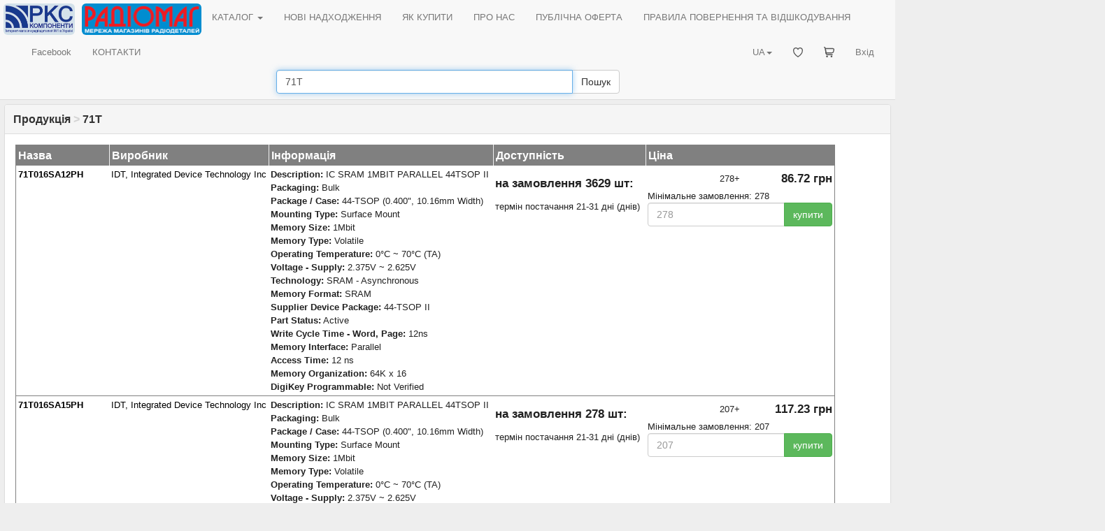

--- FILE ---
content_type: text/html; charset=UTF-8
request_url: https://www.rcscomponents.kiev.ua/modules.php?name=stocks&query=71T
body_size: 15736
content:
<!DOCTYPE html>
<html data-current-lang="ukrainian" data-files-version="65efffffae92f85a3ebed2ba2253698c8b0d0b6a">
<head>
<base href="https://www.rcscomponents.kiev.ua"/>
<title>71T - Продукція - РКС Компоненти - РАДІОМАГ</title>
<meta charset="utf-8">
<meta name="viewport" content="width=device-width, initial-scale=1">
<meta name="author" content="РКС Компоненти - РАДІОМАГ">
<meta name="keywords" content="">
<meta name="description" content="Інтернет-магазин радіодеталей №1 в Україні">
<meta name="robots" content="index, follow">
<meta name="document-state" content="Dynamic">
<link rel="icon" href="/themes/M/images/favicon.ico" type="image/x-icon"/>
<link rel="alternate" type="application/rss+xml" title="RSS" href="/backend.php"/>
<link rel="stylesheet" href="css/bootstrap.min.css">
<link rel="stylesheet" href="/themes/M/style/style.css?v=65efffffae92f85a3ebed2ba2253698c8b0d0b6a"/>
<link rel="stylesheet" href="/themes/M/style/main.css?v=65efffffae92f85a3ebed2ba2253698c8b0d0b6a"/>
<link rel="stylesheet" href="/css/menu.css?v=65efffffae92f85a3ebed2ba2253698c8b0d0b6a"/>
<link rel="stylesheet" href="/css/jquery-ui.css?v=65efffffae92f85a3ebed2ba2253698c8b0d0b6a"/>
<link rel="stylesheet" href="/css/bootstrap-multiselect.css" type="text/css"/>
<script src="/jquery/jquery.min.js"></script><!--version  2.0.3-->
<script src="/jquery/bootstrap.min.js"></script>
<script src="/jquery/jquery-ui.min.js"></script><!--version  1.10.3-->
<script src="/jquery/jquery.ui.autocomplete.html.js"></script>
<script src="/jquery/language/lang.ukrainian.js?v=65efffffae92f85a3ebed2ba2253698c8b0d0b6a"></script>
<script src="/jquery/rcsc.js?v=65efffffae92f85a3ebed2ba2253698c8b0d0b6a"></script>
<link rel="stylesheet" href="/jquery/Trumbowyg/ui/trumbowyg.min.css">
<link rel="stylesheet" href="/jquery/Trumbowyg/plugins/table/ui/trumbowyg.table.min.css">
<script src="/jquery/Trumbowyg/trumbowyg.min.js"></script>
<script src="/jquery/Trumbowyg/plugins/table/trumbowyg.table.min.js"></script>
<script src="/jquery/Trumbowyg/plugins/cleanpaste/trumbowyg.cleanpaste.min.js"></script>
<script src="/jquery/Trumbowyg/plugins/history/trumbowyg.history.min.js"></script>
<script src="/angular/angular.min.js"></script>
<script src="/angular/angular-sanitize.min.js"></script>
<script src="/angular/app.js?v=65efffffae92f85a3ebed2ba2253698c8b0d0b6a"></script>
<!-- Google tag (gtag.js) -->
<script async src="https://www.googletagmanager.com/gtag/js?id=G-KJXGG427T2"></script>
<script>
  window.dataLayer = window.dataLayer || [];
  function gtag(){dataLayer.push(arguments);}
  gtag('js', new Date());

  gtag('config', 'G-KJXGG427T2');
</script>
</head>
<body ng-app="asersShop">
<div class="modal" id="myModal" role="dialog"><div class="modal-dialog modal-lg"><div class="modal-content"><div class="modal-body"><div id="message_box"></div></div><div class="modal-footer"><button type="button" class="btn btn-default" data-dismiss="modal">Закрити</button></div></div></div></div>
<header>
<nav class="navbar navbar-default ">
<div class="container-fluid">
<div class="navbar-header">
<button type="button" class="navbar-toggle collapsed" data-toggle="collapse" data-target="#header-navbar-collapse" aria-expanded="false"><span class="sr-only">Toggle navigation</span><span class="icon-bar"></span><span class="icon-bar"></span><span class="icon-bar"></span></button>
<a class="navbar-brand" href="/"><img class="img_logo img-rounded" alt="РКС Компоненти - РАДІОМАГ" src="/themes/M/images/logo_ukrainian.gif"></a>
<a class="navbar-brand logo-last" href="/modules.php?name=zlTeam&func=detail&tid=90"><img class="img_logo img-rounded" alt="Мережа магазинів радіодеталей РАДІОМАГ" src="/themes/M/images/radiomag_ukrainian.gif"></a>
</div>
<div class="collapse navbar-collapse" id="header-navbar-collapse">
<ul class="nav navbar-nav"><li class="dropdown"><a href="/catalog ">КАТАЛОГ <span class="caret"></span></a><div class="dropdown-content"><asers-shop-menu></asers-shop-menu></div></li></ul>
<ul class="nav navbar-nav"><li class=""><a href="/modules.php?name=News">НОВІ НАДХОДЖЕННЯ</a></li></ul>
<ul class="nav navbar-nav"><li class=""><a href="/modules.php?name=HowBuy">ЯК КУПИТИ</a></li></ul>
<ul class="nav navbar-nav"><li class=""><a href="/modules.php?name=Imprint" ajax="mb">ПРО НАС</a></li></ul>
<ul class="nav navbar-nav"><li class=""><a href="/modules.php?name=Content&pa=showpage&pid=89" ajax="mb">ПУБЛІЧНА ОФЕРТА</a></li></ul>
<ul class="nav navbar-nav"><li class=""><a href="/modules.php?name=Content&pa=showpage&pid=90" ajax="mb">ПРАВИЛА ПОВЕРНЕННЯ ТА ВІДШКОДУВАННЯ</a></li></ul>
<ul class="nav navbar-nav"><li class=""><a href="https://www.facebook.com/radiomagua" target="_blank">Facebook</a></li></ul>
<ul class="nav navbar-nav"><li class=""><a href="/modules.php?name=zlTeam">КОНТАКТИ</a></li></ul>
    <ul class="nav navbar-nav navbar-right">
        <li >
            <a href="/modules.php?name=Your_Account" ajax="mb" rel="nofollow">
                Вхід            </a>
        </li>
    </ul>
    <ul class="nav navbar-nav navbar-right">
        <li >
            <a href="/modules.php?name=Asers_Shop&s_op=viewcart" ajax="mb" rel="nofollow">
                <svg style="width: 15px; height: 15px;" class="rcsMenuIconSVG"><use href="/images/basket_menu.svg#icon"></use></svg> <span class="rcsMenuTextName">КОШИК</span>            </a>
        </li>
    </ul>
    <ul class="nav navbar-nav navbar-right">
        <li >
            <a href="/modules.php?name=FavoriteProduct"  rel="nofollow">
                <svg style="width: 14px; height: 14px;" class="rcsMenuIconSVG"><use href="/images/favorite_heart_menu.svg#icon"></use></svg> <span class="rcsMenuTextName">Обрані товари</span>            </a>
        </li>
    </ul>
<ul class="nav navbar-nav navbar-right"><li class="dropdown"><a href="#" class="dropdown-toggle" data-toggle="dropdown" role="button" aria-haspopup="true" aria-expanded="false">UA<span class="caret"></span></a><ul class="dropdown-menu"><li><a href onclick="set_lang('russian');return false;">RU</a></li><li><a href onclick="set_lang('german');return false;">DE</a></li><li><a href onclick="set_lang('english');return false;">EN</a></li></ul></li></ul>
</div>
</div>
<form id="search-form" role="search" action="search" method="get"><div class="form-group" style="margin-bottom: 8px;"><div class="input-group"><input id="search_form_query" type="text" name="q" class="form-control" placeholder="Пошук" value="71T" autocomplete="nope"><div class="input-group-btn"><button id="search_form_query__submit" type="submit" class="btn btn-default">Пошук</button></div></div></div></form>
</nav>
</header>
<div id="rcsSpinner"></div>
<article id="main_view">
<form method="POST" action="modules.php" id="rfq_form" name="rfq_form"><input type="hidden" name="name" value="Asers_Shop"><input type="hidden" name="s_op" value="getit"></form>
<div class="panel panel-default"><div class="panel-heading"><h1 class="panel-title"><a href="/modules.php?name=stocks"><b>Продукція</b></a>  <span style="color: lightgray">></span> 71T</h1></div><div class="panel-body">
<table class="thin"><tr><th>Назва</th><th>Виробник</th><th>Інформація</th><th>Доступність</th><th>Ціна </th></tr>
<tr><td><b><a href="/product/71t016sa12ph.html" title="71T016SA12PH">71T016SA12PH</a></b></td><td><a href="/catalog/mfr=idt%2C%20integrated%20device%20technology%20inc">IDT, Integrated Device Technology Inc</a></td><td><b>Description:</b> IC SRAM 1MBIT PARALLEL 44TSOP II<br><b>Packaging:</b> Bulk<br><b>Package / Case:</b> 44-TSOP (0.400", 10.16mm Width)<br><b>Mounting Type:</b> Surface Mount<br><b>Memory Size:</b> 1Mbit<br><b>Memory Type:</b> Volatile<br><b>Operating Temperature:</b> 0°C ~ 70°C (TA)<br><b>Voltage - Supply:</b> 2.375V ~ 2.625V<br><b>Technology:</b> SRAM - Asynchronous<br><b>Memory Format:</b> SRAM<br><b>Supplier Device Package:</b> 44-TSOP II<br><b>Part Status:</b> Active<br><b>Write Cycle Time - Word, Page:</b> 12ns<br><b>Memory Interface:</b> Parallel<br><b>Access Time:</b> 12 ns<br><b>Memory Organization:</b> 64K x 16<br><b>DigiKey Programmable:</b> Not Verified</td><td><div class="h2">на замовлення <b>3629 шт</b>:</div>термін постачання 21-31 дні (днів)<br></td><td><table class="price-table"><tr><td>278+</td><td class="h2">86.72&nbsp;грн</td></tr></table>Мінімальне замовлення: 278<input type="hidden" name="lid[]" value="0" form="rfq_form">
<input type="hidden" name="option1[]" value="71T016SA12PH" form="rfq_form">
<input type="hidden" name="option2[]" value="12488594" form="rfq_form">
<input type="hidden" name="option3[]" value="3" form="rfq_form">
<div class="product-buy-button input-group">
<input type="text" class="product-buy-button__quantity items-quantity-input form-control" name="quantity[]"
       data-moq="278" autocomplete="nope" form="rfq_form" placeholder="278">
<span class="input-group-btn"><button class="btn btn-success buy-button" form="rfq_form" type="button">купити</button></span>
</div>

<span class="rcsAlreadyInBasket" data-is-shown="false" data-product-id="12488594">
    <a href="/modules.php?name=Asers_Shop&s_op=viewcart" ajax="mb" rel="nofollow">В&nbsp;кошику</a>
    <span class="rcsItemAlreadyInCartQuantity"></span>&nbsp;од. на&nbsp;суму    <span class="rcsItemAlreadyInCartTotalPrice"></span>&nbsp;грн.</span>

</td></tr>
<tr><td><b><a href="/product/71t016sa15ph.html" title="71T016SA15PH">71T016SA15PH</a></b></td><td><a href="/catalog/mfr=idt%2C%20integrated%20device%20technology%20inc">IDT, Integrated Device Technology Inc</a></td><td><b>Description:</b> IC SRAM 1MBIT PARALLEL 44TSOP II<br><b>Packaging:</b> Bulk<br><b>Package / Case:</b> 44-TSOP (0.400", 10.16mm Width)<br><b>Mounting Type:</b> Surface Mount<br><b>Memory Size:</b> 1Mbit<br><b>Memory Type:</b> Volatile<br><b>Operating Temperature:</b> 0°C ~ 70°C (TA)<br><b>Voltage - Supply:</b> 2.375V ~ 2.625V<br><b>Technology:</b> SRAM - Asynchronous<br><b>Memory Format:</b> SRAM<br><b>Supplier Device Package:</b> 44-TSOP II<br><b>Write Cycle Time - Word, Page:</b> 15ns<br><b>Memory Interface:</b> Parallel<br><b>Access Time:</b> 15 ns<br><b>Memory Organization:</b> 64K x 16<br><b>DigiKey Programmable:</b> Not Verified</td><td><div class="h2">на замовлення <b>278 шт</b>:</div>термін постачання 21-31 дні (днів)<br></td><td><table class="price-table"><tr><td>207+</td><td class="h2">117.23&nbsp;грн</td></tr></table>Мінімальне замовлення: 207<input type="hidden" name="lid[]" value="0" form="rfq_form">
<input type="hidden" name="option1[]" value="71T016SA15PH" form="rfq_form">
<input type="hidden" name="option2[]" value="37688576" form="rfq_form">
<input type="hidden" name="option3[]" value="3" form="rfq_form">
<div class="product-buy-button input-group">
<input type="text" class="product-buy-button__quantity items-quantity-input form-control" name="quantity[]"
       data-moq="207" autocomplete="nope" form="rfq_form" placeholder="207">
<span class="input-group-btn"><button class="btn btn-success buy-button" form="rfq_form" type="button">купити</button></span>
</div>

<span class="rcsAlreadyInBasket" data-is-shown="false" data-product-id="37688576">
    <a href="/modules.php?name=Asers_Shop&s_op=viewcart" ajax="mb" rel="nofollow">В&nbsp;кошику</a>
    <span class="rcsItemAlreadyInCartQuantity"></span>&nbsp;од. на&nbsp;суму    <span class="rcsItemAlreadyInCartTotalPrice"></span>&nbsp;грн.</span>

</td></tr>
<tr><td><b><a href="/product/71t75602s100bg.html" title="71T75602S100BG">71T75602S100BG</a></b></td><td><a href="/catalog/mfr=idt">IDT</a></td><td>SRAM X36 18M 2.5V CORE SLOW ZB</td><td><div class="h2 red"><b>товару немає в наявності</b></div></td><td><input type="hidden" name="lid[]" value="0" form="rfq_form">
<input type="hidden" name="option1[]" value="71T75602S100BG" form="rfq_form">
<input type="hidden" name="option2[]" value="269460" form="rfq_form">
<input type="hidden" name="option3[]" value="4" form="rfq_form">
<div class="product-buy-button input-group">
<input type="text" class="product-buy-button__quantity items-quantity-input form-control" name="quantity[]"
       data-moq="1" autocomplete="nope" form="rfq_form" placeholder="1">
<span class="input-group-btn"><button class="btn btn-danger buy-button" form="rfq_form" type="button">купити</button></span>
</div>

<span class="rcsAlreadyInBasket" data-is-shown="false" data-product-id="269460">
    <a href="/modules.php?name=Asers_Shop&s_op=viewcart" ajax="mb" rel="nofollow">В&nbsp;кошику</a>
    <span class="rcsItemAlreadyInCartQuantity"></span>&nbsp;од. на&nbsp;суму    <span class="rcsItemAlreadyInCartTotalPrice"></span>&nbsp;грн.</span>

</td></tr>
<tr><td><b><a href="/product/71t75602s100bg.html" title="71T75602S100BG">71T75602S100BG</a></b></td><td><a href="/catalog/mfr=idt%2C%20integrated%20device%20technology%20inc">IDT, Integrated Device Technology Inc</a></td><td><b>Description:</b> IC SRAM 18MBIT PARALLEL 119PBGA<br><b>Packaging:</b> Bulk<br><b>Package / Case:</b> 119-BGA<br><b>Mounting Type:</b> Surface Mount<br><b>Memory Size:</b> 18Mbit<br><b>Memory Type:</b> Volatile<br><b>Operating Temperature:</b> 0°C ~ 70°C (TA)<br><b>Voltage - Supply:</b> 2.375V ~ 2.625V<br><b>Technology:</b> SRAM - Synchronous, SDR (ZBT)<br><b>Clock Frequency:</b> 100 MHz<br><b>Memory Format:</b> SRAM<br><b>Supplier Device Package:</b> 119-PBGA (14x22)<br><b>Memory Interface:</b> Parallel<br><b>Access Time:</b> 5 ns<br><b>Memory Organization:</b> 512K x 36<br><b>DigiKey Programmable:</b> Not Verified</td><td><div class="h2">на замовлення <b>132 шт</b>:</div>термін постачання 21-31 дні (днів)<br></td><td><table class="price-table"><tr><td>9+</td><td class="h2">2564.83&nbsp;грн</td></tr></table>Мінімальне замовлення: 9<input type="hidden" name="lid[]" value="0" form="rfq_form">
<input type="hidden" name="option1[]" value="71T75602S100BG" form="rfq_form">
<input type="hidden" name="option2[]" value="12855498" form="rfq_form">
<input type="hidden" name="option3[]" value="3" form="rfq_form">
<div class="product-buy-button input-group">
<input type="text" class="product-buy-button__quantity items-quantity-input form-control" name="quantity[]"
       data-moq="9" autocomplete="nope" form="rfq_form" placeholder="9">
<span class="input-group-btn"><button class="btn btn-success buy-button" form="rfq_form" type="button">купити</button></span>
</div>

<span class="rcsAlreadyInBasket" data-is-shown="false" data-product-id="12855498">
    <a href="/modules.php?name=Asers_Shop&s_op=viewcart" ajax="mb" rel="nofollow">В&nbsp;кошику</a>
    <span class="rcsItemAlreadyInCartQuantity"></span>&nbsp;од. на&nbsp;суму    <span class="rcsItemAlreadyInCartTotalPrice"></span>&nbsp;грн.</span>

</td></tr>
<tr><td><b><a href="/product/71t75602s100bg8.html" title="71T75602S100BG8">71T75602S100BG8</a></b></td><td><a href="/catalog/mfr=idt">IDT</a></td><td>SRAM X36 18M 2.5V CORE SLOW ZB</td><td><div class="h2 red"><b>товару немає в наявності</b></div></td><td><input type="hidden" name="lid[]" value="0" form="rfq_form">
<input type="hidden" name="option1[]" value="71T75602S100BG8" form="rfq_form">
<input type="hidden" name="option2[]" value="269951" form="rfq_form">
<input type="hidden" name="option3[]" value="4" form="rfq_form">
<div class="product-buy-button input-group">
<input type="text" class="product-buy-button__quantity items-quantity-input form-control" name="quantity[]"
       data-moq="1" autocomplete="nope" form="rfq_form" placeholder="1">
<span class="input-group-btn"><button class="btn btn-danger buy-button" form="rfq_form" type="button">купити</button></span>
</div>

<span class="rcsAlreadyInBasket" data-is-shown="false" data-product-id="269951">
    <a href="/modules.php?name=Asers_Shop&s_op=viewcart" ajax="mb" rel="nofollow">В&nbsp;кошику</a>
    <span class="rcsItemAlreadyInCartQuantity"></span>&nbsp;од. на&nbsp;суму    <span class="rcsItemAlreadyInCartTotalPrice"></span>&nbsp;грн.</span>

</td></tr>
<tr><td><b><a href="/product/71t75602s100bg8.html" title="71T75602S100BG8">71T75602S100BG8</a></b></td><td><a href="/catalog/mfr=renesas%20electronics%20corporation">Renesas Electronics Corporation</a></td><td><b>Description:</b> IC SRAM 18MBIT PAR 119PBGA<br><b>Packaging:</b> Tape & Reel (TR)<br><b>Package / Case:</b> 119-BGA<br><b>Mounting Type:</b> Surface Mount<br><b>Memory Size:</b> 18Mbit<br><b>Memory Type:</b> Volatile<br><b>Operating Temperature:</b> 0°C ~ 70°C (TA)<br><b>Voltage - Supply:</b> 2.375V ~ 2.625V<br><b>Technology:</b> SRAM - Synchronous, SDR (ZBT)<br><b>Clock Frequency:</b> 100 MHz<br><b>Memory Format:</b> SRAM<br><b>Supplier Device Package:</b> 119-PBGA (14x22)<br><b>Memory Interface:</b> Parallel<br><b>Access Time:</b> 5 ns<br><b>Memory Organization:</b> 512K x 36<br><b>DigiKey Programmable:</b> Not Verified</td><td><div class="h2 red"><b>товару немає в наявності</b></div></td><td><input type="hidden" name="lid[]" value="0" form="rfq_form">
<input type="hidden" name="option1[]" value="71T75602S100BG8" form="rfq_form">
<input type="hidden" name="option2[]" value="2011790" form="rfq_form">
<input type="hidden" name="option3[]" value="3" form="rfq_form">
<div class="product-buy-button input-group">
<input type="text" class="product-buy-button__quantity items-quantity-input form-control" name="quantity[]"
       data-moq="1" autocomplete="nope" form="rfq_form" placeholder="1">
<span class="input-group-btn"><button class="btn btn-danger buy-button" form="rfq_form" type="button">купити</button></span>
</div>

<span class="rcsAlreadyInBasket" data-is-shown="false" data-product-id="2011790">
    <a href="/modules.php?name=Asers_Shop&s_op=viewcart" ajax="mb" rel="nofollow">В&nbsp;кошику</a>
    <span class="rcsItemAlreadyInCartQuantity"></span>&nbsp;од. на&nbsp;суму    <span class="rcsItemAlreadyInCartTotalPrice"></span>&nbsp;грн.</span>

</td></tr>
<tr><td><b><a href="/product/71t75602s100bgg.html" title="71T75602S100BGG">71T75602S100BGG</a></b></td><td><a href="/catalog/mfr=idt">IDT</a></td><td>SRAM 2.5V CORE ZBT X18 18M</td><td><div class="h2 red"><b>товару немає в наявності</b></div></td><td><input type="hidden" name="lid[]" value="0" form="rfq_form">
<input type="hidden" name="option1[]" value="71T75602S100BGG" form="rfq_form">
<input type="hidden" name="option2[]" value="262622" form="rfq_form">
<input type="hidden" name="option3[]" value="4" form="rfq_form">
<div class="product-buy-button input-group">
<input type="text" class="product-buy-button__quantity items-quantity-input form-control" name="quantity[]"
       data-moq="1" autocomplete="nope" form="rfq_form" placeholder="1">
<span class="input-group-btn"><button class="btn btn-danger buy-button" form="rfq_form" type="button">купити</button></span>
</div>

<span class="rcsAlreadyInBasket" data-is-shown="false" data-product-id="262622">
    <a href="/modules.php?name=Asers_Shop&s_op=viewcart" ajax="mb" rel="nofollow">В&nbsp;кошику</a>
    <span class="rcsItemAlreadyInCartQuantity"></span>&nbsp;од. на&nbsp;суму    <span class="rcsItemAlreadyInCartTotalPrice"></span>&nbsp;грн.</span>

</td></tr>
<tr><td><b><a href="/product/71t75602s100bgg.html" title="71T75602S100BGG">71T75602S100BGG</a></b></td><td><a href="/catalog/mfr=renesas%20electronics%20corporation">Renesas Electronics Corporation</a></td><td><b>Description:</b> IC SRAM 18MBIT PAR 119PBGA<br><b>Packaging:</b> Tray<br><b>Package / Case:</b> 119-BGA<br><b>Mounting Type:</b> Surface Mount<br><b>Memory Size:</b> 18Mbit<br><b>Memory Type:</b> Volatile<br><b>Operating Temperature:</b> 0°C ~ 70°C (TA)<br><b>Voltage - Supply:</b> 2.375V ~ 2.625V<br><b>Technology:</b> SRAM - Synchronous, SDR (ZBT)<br><b>Clock Frequency:</b> 100 MHz<br><b>Memory Format:</b> SRAM<br><b>Supplier Device Package:</b> 119-PBGA (14x22)<br><b>Memory Interface:</b> Parallel<br><b>Access Time:</b> 5 ns<br><b>Memory Organization:</b> 512K x 36<br><b>DigiKey Programmable:</b> Not Verified</td><td><div class="h2 red"><b>товару немає в наявності</b></div></td><td><input type="hidden" name="lid[]" value="0" form="rfq_form">
<input type="hidden" name="option1[]" value="71T75602S100BGG" form="rfq_form">
<input type="hidden" name="option2[]" value="2011791" form="rfq_form">
<input type="hidden" name="option3[]" value="3" form="rfq_form">
<div class="product-buy-button input-group">
<input type="text" class="product-buy-button__quantity items-quantity-input form-control" name="quantity[]"
       data-moq="1" autocomplete="nope" form="rfq_form" placeholder="1">
<span class="input-group-btn"><button class="btn btn-danger buy-button" form="rfq_form" type="button">купити</button></span>
</div>

<span class="rcsAlreadyInBasket" data-is-shown="false" data-product-id="2011791">
    <a href="/modules.php?name=Asers_Shop&s_op=viewcart" ajax="mb" rel="nofollow">В&nbsp;кошику</a>
    <span class="rcsItemAlreadyInCartQuantity"></span>&nbsp;од. на&nbsp;суму    <span class="rcsItemAlreadyInCartTotalPrice"></span>&nbsp;грн.</span>

</td></tr>
<tr><td><b><a href="/product/71t75602s100bgg8.html" title="71T75602S100BGG8">71T75602S100BGG8</a></b></td><td><a href="/catalog/mfr=idt">IDT</a></td><td>SRAM 2.5V CORE ZBT X18 18M</td><td><div class="h2 red"><b>товару немає в наявності</b></div></td><td><input type="hidden" name="lid[]" value="0" form="rfq_form">
<input type="hidden" name="option1[]" value="71T75602S100BGG8" form="rfq_form">
<input type="hidden" name="option2[]" value="266310" form="rfq_form">
<input type="hidden" name="option3[]" value="4" form="rfq_form">
<div class="product-buy-button input-group">
<input type="text" class="product-buy-button__quantity items-quantity-input form-control" name="quantity[]"
       data-moq="1" autocomplete="nope" form="rfq_form" placeholder="1">
<span class="input-group-btn"><button class="btn btn-danger buy-button" form="rfq_form" type="button">купити</button></span>
</div>

<span class="rcsAlreadyInBasket" data-is-shown="false" data-product-id="266310">
    <a href="/modules.php?name=Asers_Shop&s_op=viewcart" ajax="mb" rel="nofollow">В&nbsp;кошику</a>
    <span class="rcsItemAlreadyInCartQuantity"></span>&nbsp;од. на&nbsp;суму    <span class="rcsItemAlreadyInCartTotalPrice"></span>&nbsp;грн.</span>

</td></tr>
<tr><td><b><a href="/product/71t75602s100bgg8.html" title="71T75602S100BGG8">71T75602S100BGG8</a></b></td><td><a href="/catalog/mfr=idt%2C%20integrated%20device%20technology%20inc">IDT, Integrated Device Technology Inc</a></td><td><b>Description:</b> IC SRAM 18M PARALLEL 119PBGA</td><td><div class="h2 red"><b>товару немає в наявності</b></div></td><td><input type="hidden" name="lid[]" value="0" form="rfq_form">
<input type="hidden" name="option1[]" value="71T75602S100BGG8" form="rfq_form">
<input type="hidden" name="option2[]" value="2011792" form="rfq_form">
<input type="hidden" name="option3[]" value="3" form="rfq_form">
<div class="product-buy-button input-group">
<input type="text" class="product-buy-button__quantity items-quantity-input form-control" name="quantity[]"
       data-moq="1000" autocomplete="nope" form="rfq_form" placeholder="1000">
<span class="input-group-btn"><button class="btn btn-danger buy-button" form="rfq_form" type="button">купити</button></span>
</div>

<span class="rcsAlreadyInBasket" data-is-shown="false" data-product-id="2011792">
    <a href="/modules.php?name=Asers_Shop&s_op=viewcart" ajax="mb" rel="nofollow">В&nbsp;кошику</a>
    <span class="rcsItemAlreadyInCartQuantity"></span>&nbsp;од. на&nbsp;суму    <span class="rcsItemAlreadyInCartTotalPrice"></span>&nbsp;грн.</span>

</td></tr>
<tr><td><b><a href="/product/71t75602s100bggi.html" title="71T75602S100BGGI">71T75602S100BGGI</a></b></td><td><a href="/catalog/mfr=idt">IDT</a></td><td>SRAM 2.5V CORE ZBT X18 18M</td><td><div class="h2 red"><b>товару немає в наявності</b></div></td><td><input type="hidden" name="lid[]" value="0" form="rfq_form">
<input type="hidden" name="option1[]" value="71T75602S100BGGI" form="rfq_form">
<input type="hidden" name="option2[]" value="263771" form="rfq_form">
<input type="hidden" name="option3[]" value="4" form="rfq_form">
<div class="product-buy-button input-group">
<input type="text" class="product-buy-button__quantity items-quantity-input form-control" name="quantity[]"
       data-moq="1" autocomplete="nope" form="rfq_form" placeholder="1">
<span class="input-group-btn"><button class="btn btn-danger buy-button" form="rfq_form" type="button">купити</button></span>
</div>

<span class="rcsAlreadyInBasket" data-is-shown="false" data-product-id="263771">
    <a href="/modules.php?name=Asers_Shop&s_op=viewcart" ajax="mb" rel="nofollow">В&nbsp;кошику</a>
    <span class="rcsItemAlreadyInCartQuantity"></span>&nbsp;од. на&nbsp;суму    <span class="rcsItemAlreadyInCartTotalPrice"></span>&nbsp;грн.</span>

</td></tr>
<tr><td><b><a href="/product/71t75602s100bggi.html" title="71T75602S100BGGI">71T75602S100BGGI</a></b></td><td><a href="/catalog/mfr=idt%2C%20integrated%20device%20technology%20inc">IDT, Integrated Device Technology Inc</a></td><td><b>Description:</b> IC SRAM 18M PARALLEL 119PBGA</td><td><div class="h2 red"><b>товару немає в наявності</b></div></td><td><input type="hidden" name="lid[]" value="0" form="rfq_form">
<input type="hidden" name="option1[]" value="71T75602S100BGGI" form="rfq_form">
<input type="hidden" name="option2[]" value="2011793" form="rfq_form">
<input type="hidden" name="option3[]" value="3" form="rfq_form">
<div class="product-buy-button input-group">
<input type="text" class="product-buy-button__quantity items-quantity-input form-control" name="quantity[]"
       data-moq="84" autocomplete="nope" form="rfq_form" placeholder="84">
<span class="input-group-btn"><button class="btn btn-danger buy-button" form="rfq_form" type="button">купити</button></span>
</div>

<span class="rcsAlreadyInBasket" data-is-shown="false" data-product-id="2011793">
    <a href="/modules.php?name=Asers_Shop&s_op=viewcart" ajax="mb" rel="nofollow">В&nbsp;кошику</a>
    <span class="rcsItemAlreadyInCartQuantity"></span>&nbsp;од. на&nbsp;суму    <span class="rcsItemAlreadyInCartTotalPrice"></span>&nbsp;грн.</span>

</td></tr>
<tr><td><b><a href="/product/71t75602s100bggi8.html" title="71T75602S100BGGI8">71T75602S100BGGI8</a></b></td><td><a href="/catalog/mfr=idt">IDT</a></td><td>SRAM 2.5V CORE ZBT X18 18M</td><td><div class="h2 red"><b>товару немає в наявності</b></div></td><td><input type="hidden" name="lid[]" value="0" form="rfq_form">
<input type="hidden" name="option1[]" value="71T75602S100BGGI8" form="rfq_form">
<input type="hidden" name="option2[]" value="264055" form="rfq_form">
<input type="hidden" name="option3[]" value="4" form="rfq_form">
<div class="product-buy-button input-group">
<input type="text" class="product-buy-button__quantity items-quantity-input form-control" name="quantity[]"
       data-moq="1" autocomplete="nope" form="rfq_form" placeholder="1">
<span class="input-group-btn"><button class="btn btn-danger buy-button" form="rfq_form" type="button">купити</button></span>
</div>

<span class="rcsAlreadyInBasket" data-is-shown="false" data-product-id="264055">
    <a href="/modules.php?name=Asers_Shop&s_op=viewcart" ajax="mb" rel="nofollow">В&nbsp;кошику</a>
    <span class="rcsItemAlreadyInCartQuantity"></span>&nbsp;од. на&nbsp;суму    <span class="rcsItemAlreadyInCartTotalPrice"></span>&nbsp;грн.</span>

</td></tr>
<tr><td><b><a href="/product/71t75602s100bggi8.html" title="71T75602S100BGGI8">71T75602S100BGGI8</a></b></td><td><a href="/catalog/mfr=idt%2C%20integrated%20device%20technology%20inc">IDT, Integrated Device Technology Inc</a></td><td><b>Description:</b> IC SRAM 18M PARALLEL 119PBGA</td><td><div class="h2 red"><b>товару немає в наявності</b></div></td><td><input type="hidden" name="lid[]" value="0" form="rfq_form">
<input type="hidden" name="option1[]" value="71T75602S100BGGI8" form="rfq_form">
<input type="hidden" name="option2[]" value="2011794" form="rfq_form">
<input type="hidden" name="option3[]" value="3" form="rfq_form">
<div class="product-buy-button input-group">
<input type="text" class="product-buy-button__quantity items-quantity-input form-control" name="quantity[]"
       data-moq="1000" autocomplete="nope" form="rfq_form" placeholder="1000">
<span class="input-group-btn"><button class="btn btn-danger buy-button" form="rfq_form" type="button">купити</button></span>
</div>

<span class="rcsAlreadyInBasket" data-is-shown="false" data-product-id="2011794">
    <a href="/modules.php?name=Asers_Shop&s_op=viewcart" ajax="mb" rel="nofollow">В&nbsp;кошику</a>
    <span class="rcsItemAlreadyInCartQuantity"></span>&nbsp;од. на&nbsp;суму    <span class="rcsItemAlreadyInCartTotalPrice"></span>&nbsp;грн.</span>

</td></tr>
<tr><td><b><a href="/product/71t75602s100bgi.html" title="71T75602S100BGI">71T75602S100BGI</a></b></td><td><a href="/catalog/mfr=idt">IDT</a></td><td>SRAM X36 18M 2.5V CORE SLOW ZB</td><td><div class="h2 red"><b>товару немає в наявності</b></div></td><td><input type="hidden" name="lid[]" value="0" form="rfq_form">
<input type="hidden" name="option1[]" value="71T75602S100BGI" form="rfq_form">
<input type="hidden" name="option2[]" value="269846" form="rfq_form">
<input type="hidden" name="option3[]" value="4" form="rfq_form">
<div class="product-buy-button input-group">
<input type="text" class="product-buy-button__quantity items-quantity-input form-control" name="quantity[]"
       data-moq="1" autocomplete="nope" form="rfq_form" placeholder="1">
<span class="input-group-btn"><button class="btn btn-danger buy-button" form="rfq_form" type="button">купити</button></span>
</div>

<span class="rcsAlreadyInBasket" data-is-shown="false" data-product-id="269846">
    <a href="/modules.php?name=Asers_Shop&s_op=viewcart" ajax="mb" rel="nofollow">В&nbsp;кошику</a>
    <span class="rcsItemAlreadyInCartQuantity"></span>&nbsp;од. на&nbsp;суму    <span class="rcsItemAlreadyInCartTotalPrice"></span>&nbsp;грн.</span>

</td></tr>
<tr><td><b><a href="/product/71t75602s100bgi.html" title="71T75602S100BGI">71T75602S100BGI</a></b></td><td><a href="/catalog/mfr=idt%2C%20integrated%20device%20technology%20inc">IDT, Integrated Device Technology Inc</a></td><td><b>Description:</b> IC SRAM 18M PARALLEL 119PBGA</td><td><div class="h2 red"><b>товару немає в наявності</b></div></td><td><input type="hidden" name="lid[]" value="0" form="rfq_form">
<input type="hidden" name="option1[]" value="71T75602S100BGI" form="rfq_form">
<input type="hidden" name="option2[]" value="2011795" form="rfq_form">
<input type="hidden" name="option3[]" value="3" form="rfq_form">
<div class="product-buy-button input-group">
<input type="text" class="product-buy-button__quantity items-quantity-input form-control" name="quantity[]"
       data-moq="84" autocomplete="nope" form="rfq_form" placeholder="84">
<span class="input-group-btn"><button class="btn btn-danger buy-button" form="rfq_form" type="button">купити</button></span>
</div>

<span class="rcsAlreadyInBasket" data-is-shown="false" data-product-id="2011795">
    <a href="/modules.php?name=Asers_Shop&s_op=viewcart" ajax="mb" rel="nofollow">В&nbsp;кошику</a>
    <span class="rcsItemAlreadyInCartQuantity"></span>&nbsp;од. на&nbsp;суму    <span class="rcsItemAlreadyInCartTotalPrice"></span>&nbsp;грн.</span>

</td></tr>
<tr><td><b><a href="/product/71t75602s100bgi8.html" title="71T75602S100BGI8">71T75602S100BGI8</a></b></td><td><a href="/catalog/mfr=idt">IDT</a></td><td>SRAM X36 18M 2.5V CORE SLOW ZB</td><td><div class="h2 red"><b>товару немає в наявності</b></div></td><td><input type="hidden" name="lid[]" value="0" form="rfq_form">
<input type="hidden" name="option1[]" value="71T75602S100BGI8" form="rfq_form">
<input type="hidden" name="option2[]" value="269746" form="rfq_form">
<input type="hidden" name="option3[]" value="4" form="rfq_form">
<div class="product-buy-button input-group">
<input type="text" class="product-buy-button__quantity items-quantity-input form-control" name="quantity[]"
       data-moq="1" autocomplete="nope" form="rfq_form" placeholder="1">
<span class="input-group-btn"><button class="btn btn-danger buy-button" form="rfq_form" type="button">купити</button></span>
</div>

<span class="rcsAlreadyInBasket" data-is-shown="false" data-product-id="269746">
    <a href="/modules.php?name=Asers_Shop&s_op=viewcart" ajax="mb" rel="nofollow">В&nbsp;кошику</a>
    <span class="rcsItemAlreadyInCartQuantity"></span>&nbsp;од. на&nbsp;суму    <span class="rcsItemAlreadyInCartTotalPrice"></span>&nbsp;грн.</span>

</td></tr>
<tr><td><b><a href="/product/71t75602s100bgi8.html" title="71T75602S100BGI8">71T75602S100BGI8</a></b></td><td><a href="/catalog/mfr=idt%2C%20integrated%20device%20technology%20inc">IDT, Integrated Device Technology Inc</a></td><td><b>Description:</b> IC SRAM 18M PARALLEL 119PBGA</td><td><div class="h2 red"><b>товару немає в наявності</b></div></td><td><input type="hidden" name="lid[]" value="0" form="rfq_form">
<input type="hidden" name="option1[]" value="71T75602S100BGI8" form="rfq_form">
<input type="hidden" name="option2[]" value="2011796" form="rfq_form">
<input type="hidden" name="option3[]" value="3" form="rfq_form">
<div class="product-buy-button input-group">
<input type="text" class="product-buy-button__quantity items-quantity-input form-control" name="quantity[]"
       data-moq="1000" autocomplete="nope" form="rfq_form" placeholder="1000">
<span class="input-group-btn"><button class="btn btn-danger buy-button" form="rfq_form" type="button">купити</button></span>
</div>

<span class="rcsAlreadyInBasket" data-is-shown="false" data-product-id="2011796">
    <a href="/modules.php?name=Asers_Shop&s_op=viewcart" ajax="mb" rel="nofollow">В&nbsp;кошику</a>
    <span class="rcsItemAlreadyInCartQuantity"></span>&nbsp;од. на&nbsp;суму    <span class="rcsItemAlreadyInCartTotalPrice"></span>&nbsp;грн.</span>

</td></tr>
<tr><td><b><a href="/product/71t75602s100pf.html" title="71T75602S100PF">71T75602S100PF</a></b></td><td><a href="/catalog/mfr=idt%2C%20integrated%20device%20technology%20inc">IDT, Integrated Device Technology Inc</a></td><td><b>Description:</b> IC SRAM 18MBIT PAR 100TQFP<br><b>Packaging:</b> Bulk<br><b>Package / Case:</b> 100-LQFP<br><b>Mounting Type:</b> Surface Mount<br><b>Memory Size:</b> 18Mbit<br><b>Memory Type:</b> Volatile<br><b>Operating Temperature:</b> 0°C ~ 70°C (TA)<br><b>Voltage - Supply:</b> 2.375V ~ 2.625V<br><b>Technology:</b> SRAM - Synchronous, SDR (ZBT)<br><b>Clock Frequency:</b> 100 MHz<br><b>Memory Format:</b> SRAM<br><b>Supplier Device Package:</b> 100-TQFP (14x14)<br><b>Memory Interface:</b> Parallel<br><b>Access Time:</b> 5 ns<br><b>Memory Organization:</b> 512K x 36<br><b>DigiKey Programmable:</b> Not Verified</td><td><div class="h2">на замовлення <b>428 шт</b>:</div>термін постачання 21-31 дні (днів)<br></td><td><table class="price-table"><tr><td>36+</td><td class="h2">602.96&nbsp;грн</td></tr></table>Мінімальне замовлення: 36<input type="hidden" name="lid[]" value="0" form="rfq_form">
<input type="hidden" name="option1[]" value="71T75602S100PF" form="rfq_form">
<input type="hidden" name="option2[]" value="12118517" form="rfq_form">
<input type="hidden" name="option3[]" value="3" form="rfq_form">
<div class="product-buy-button input-group">
<input type="text" class="product-buy-button__quantity items-quantity-input form-control" name="quantity[]"
       data-moq="36" autocomplete="nope" form="rfq_form" placeholder="36">
<span class="input-group-btn"><button class="btn btn-success buy-button" form="rfq_form" type="button">купити</button></span>
</div>

<span class="rcsAlreadyInBasket" data-is-shown="false" data-product-id="12118517">
    <a href="/modules.php?name=Asers_Shop&s_op=viewcart" ajax="mb" rel="nofollow">В&nbsp;кошику</a>
    <span class="rcsItemAlreadyInCartQuantity"></span>&nbsp;од. на&nbsp;суму    <span class="rcsItemAlreadyInCartTotalPrice"></span>&nbsp;грн.</span>

</td></tr>
<tr><td><b><a href="/product/71t75602s100pfg.html" title="71T75602S100PFG">71T75602S100PFG</a></b></td><td><a href="/catalog/mfr=idt%2C%20integrated%20device%20technology%20inc">IDT, Integrated Device Technology Inc</a></td><td><b>Description:</b> IC SRAM 18MBIT PAR 100TQFP<br><b>Packaging:</b> Bulk<br><b>Package / Case:</b> 100-LQFP<br><b>Mounting Type:</b> Surface Mount<br><b>Memory Size:</b> 18Mbit<br><b>Memory Type:</b> Volatile<br><b>Operating Temperature:</b> 0°C ~ 70°C (TA)<br><b>Voltage - Supply:</b> 2.375V ~ 2.625V<br><b>Technology:</b> SRAM - Synchronous, SDR (ZBT)<br><b>Clock Frequency:</b> 100 MHz<br><b>Memory Format:</b> SRAM<br><b>Supplier Device Package:</b> 100-TQFP (14x14)<br><b>Part Status:</b> Active<br><b>Memory Interface:</b> Parallel<br><b>Access Time:</b> 5 ns<br><b>Memory Organization:</b> 512K x 36<br><b>DigiKey Programmable:</b> Not Verified</td><td><div class="h2">на замовлення <b>219 шт</b>:</div>термін постачання 21-31 дні (днів)<br></td><td><table class="price-table"><tr><td>36+</td><td class="h2">614.05&nbsp;грн</td></tr></table>Мінімальне замовлення: 36<input type="hidden" name="lid[]" value="0" form="rfq_form">
<input type="hidden" name="option1[]" value="71T75602S100PFG" form="rfq_form">
<input type="hidden" name="option2[]" value="12117630" form="rfq_form">
<input type="hidden" name="option3[]" value="3" form="rfq_form">
<div class="product-buy-button input-group">
<input type="text" class="product-buy-button__quantity items-quantity-input form-control" name="quantity[]"
       data-moq="36" autocomplete="nope" form="rfq_form" placeholder="36">
<span class="input-group-btn"><button class="btn btn-success buy-button" form="rfq_form" type="button">купити</button></span>
</div>

<span class="rcsAlreadyInBasket" data-is-shown="false" data-product-id="12117630">
    <a href="/modules.php?name=Asers_Shop&s_op=viewcart" ajax="mb" rel="nofollow">В&nbsp;кошику</a>
    <span class="rcsItemAlreadyInCartQuantity"></span>&nbsp;од. на&nbsp;суму    <span class="rcsItemAlreadyInCartTotalPrice"></span>&nbsp;грн.</span>

</td></tr>
<tr><td><b><a href="/product/71t75602s133bg.html" title="71T75602S133BG">71T75602S133BG</a></b></td><td><a href="/catalog/mfr=idt">IDT</a></td><td>SRAM X36 18M 2.5V CORE SLOW ZB</td><td><div class="h2 red"><b>товару немає в наявності</b></div></td><td><input type="hidden" name="lid[]" value="0" form="rfq_form">
<input type="hidden" name="option1[]" value="71T75602S133BG" form="rfq_form">
<input type="hidden" name="option2[]" value="270127" form="rfq_form">
<input type="hidden" name="option3[]" value="4" form="rfq_form">
<div class="product-buy-button input-group">
<input type="text" class="product-buy-button__quantity items-quantity-input form-control" name="quantity[]"
       data-moq="1" autocomplete="nope" form="rfq_form" placeholder="1">
<span class="input-group-btn"><button class="btn btn-danger buy-button" form="rfq_form" type="button">купити</button></span>
</div>

<span class="rcsAlreadyInBasket" data-is-shown="false" data-product-id="270127">
    <a href="/modules.php?name=Asers_Shop&s_op=viewcart" ajax="mb" rel="nofollow">В&nbsp;кошику</a>
    <span class="rcsItemAlreadyInCartQuantity"></span>&nbsp;од. на&nbsp;суму    <span class="rcsItemAlreadyInCartTotalPrice"></span>&nbsp;грн.</span>

</td></tr>
<tr><td><b><a href="/product/71t75602s133bg.html" title="71T75602S133BG">71T75602S133BG</a></b></td><td><a href="/catalog/mfr=idt%2C%20integrated%20device%20technology%20inc">IDT, Integrated Device Technology Inc</a></td><td><b>Description:</b> IC SRAM 18MBIT PARALLEL 119PBGA<br><b>Packaging:</b> Bulk<br><b>Package / Case:</b> 119-BGA<br><b>Mounting Type:</b> Surface Mount<br><b>Memory Size:</b> 18Mbit<br><b>Memory Type:</b> Volatile<br><b>Operating Temperature:</b> 0°C ~ 70°C (TA)<br><b>Voltage - Supply:</b> 2.375V ~ 2.625V<br><b>Technology:</b> SRAM - Synchronous, SDR (ZBT)<br><b>Clock Frequency:</b> 133 MHz<br><b>Memory Format:</b> SRAM<br><b>Supplier Device Package:</b> 119-PBGA (14x22)<br><b>Part Status:</b> Active<br><b>Memory Interface:</b> Parallel<br><b>Access Time:</b> 4.2 ns<br><b>Memory Organization:</b> 512K x 36<br><b>DigiKey Programmable:</b> Not Verified</td><td><div class="h2">на замовлення <b>22 шт</b>:</div>термін постачання 21-31 дні (днів)<br></td><td><table class="price-table"><tr><td>9+</td><td class="h2">2850.09&nbsp;грн</td></tr></table>Мінімальне замовлення: 9<input type="hidden" name="lid[]" value="0" form="rfq_form">
<input type="hidden" name="option1[]" value="71T75602S133BG" form="rfq_form">
<input type="hidden" name="option2[]" value="13576827" form="rfq_form">
<input type="hidden" name="option3[]" value="3" form="rfq_form">
<div class="product-buy-button input-group">
<input type="text" class="product-buy-button__quantity items-quantity-input form-control" name="quantity[]"
       data-moq="9" autocomplete="nope" form="rfq_form" placeholder="9">
<span class="input-group-btn"><button class="btn btn-success buy-button" form="rfq_form" type="button">купити</button></span>
</div>

<span class="rcsAlreadyInBasket" data-is-shown="false" data-product-id="13576827">
    <a href="/modules.php?name=Asers_Shop&s_op=viewcart" ajax="mb" rel="nofollow">В&nbsp;кошику</a>
    <span class="rcsItemAlreadyInCartQuantity"></span>&nbsp;од. на&nbsp;суму    <span class="rcsItemAlreadyInCartTotalPrice"></span>&nbsp;грн.</span>

</td></tr>
<tr><td><b><a href="/product/71t75602s133bg8.html" title="71T75602S133BG8">71T75602S133BG8</a></b></td><td><a href="/catalog/mfr=idt%2C%20integrated%20device%20technology%20inc">IDT, Integrated Device Technology Inc</a></td><td><b>Description:</b> IC SRAM 18M PARALLEL 119PBGA</td><td><div class="h2 red"><b>товару немає в наявності</b></div></td><td><input type="hidden" name="lid[]" value="0" form="rfq_form">
<input type="hidden" name="option1[]" value="71T75602S133BG8" form="rfq_form">
<input type="hidden" name="option2[]" value="2011806" form="rfq_form">
<input type="hidden" name="option3[]" value="3" form="rfq_form">
<div class="product-buy-button input-group">
<input type="text" class="product-buy-button__quantity items-quantity-input form-control" name="quantity[]"
       data-moq="1000" autocomplete="nope" form="rfq_form" placeholder="1000">
<span class="input-group-btn"><button class="btn btn-danger buy-button" form="rfq_form" type="button">купити</button></span>
</div>

<span class="rcsAlreadyInBasket" data-is-shown="false" data-product-id="2011806">
    <a href="/modules.php?name=Asers_Shop&s_op=viewcart" ajax="mb" rel="nofollow">В&nbsp;кошику</a>
    <span class="rcsItemAlreadyInCartQuantity"></span>&nbsp;од. на&nbsp;суму    <span class="rcsItemAlreadyInCartTotalPrice"></span>&nbsp;грн.</span>

</td></tr>
<tr><td><b><a href="/product/71t75602s133bg8.html" title="71T75602S133BG8">71T75602S133BG8</a></b></td><td><a href="/catalog/mfr=idt">IDT</a></td><td>SRAM X36 18M 2.5V CORE SLOW ZB</td><td><div class="h2 red"><b>товару немає в наявності</b></div></td><td><input type="hidden" name="lid[]" value="0" form="rfq_form">
<input type="hidden" name="option1[]" value="71T75602S133BG8" form="rfq_form">
<input type="hidden" name="option2[]" value="270273" form="rfq_form">
<input type="hidden" name="option3[]" value="4" form="rfq_form">
<div class="product-buy-button input-group">
<input type="text" class="product-buy-button__quantity items-quantity-input form-control" name="quantity[]"
       data-moq="1" autocomplete="nope" form="rfq_form" placeholder="1">
<span class="input-group-btn"><button class="btn btn-danger buy-button" form="rfq_form" type="button">купити</button></span>
</div>

<span class="rcsAlreadyInBasket" data-is-shown="false" data-product-id="270273">
    <a href="/modules.php?name=Asers_Shop&s_op=viewcart" ajax="mb" rel="nofollow">В&nbsp;кошику</a>
    <span class="rcsItemAlreadyInCartQuantity"></span>&nbsp;од. на&nbsp;суму    <span class="rcsItemAlreadyInCartTotalPrice"></span>&nbsp;грн.</span>

</td></tr>
<tr><td><b><a href="/product/71t75602s133bgg.html" title="71T75602S133BGG">71T75602S133BGG</a></b></td><td><a href="/catalog/mfr=renesas%20%2F%20idt">Renesas / IDT</a></td><td>SRAM 2.5V CORE ZBT X18 18M</td><td><div class="h2">на замовлення <b>84 шт</b>:</div>термін постачання 21-30 дні (днів)<br></td><td><input type="hidden" name="lid[]" value="0" form="rfq_form">
<input type="hidden" name="option1[]" value="71T75602S133BGG" form="rfq_form">
<input type="hidden" name="option2[]" value="263765" form="rfq_form">
<input type="hidden" name="option3[]" value="4" form="rfq_form">
<div class="product-buy-button input-group">
<input type="text" class="product-buy-button__quantity items-quantity-input form-control" name="quantity[]"
       data-moq="1" autocomplete="nope" form="rfq_form" placeholder="1">
<span class="input-group-btn"><button class="btn btn-warning buy-button" form="rfq_form" type="button">купити</button></span>
</div>

<span class="rcsAlreadyInBasket" data-is-shown="false" data-product-id="263765">
    <a href="/modules.php?name=Asers_Shop&s_op=viewcart" ajax="mb" rel="nofollow">В&nbsp;кошику</a>
    <span class="rcsItemAlreadyInCartQuantity"></span>&nbsp;од. на&nbsp;суму    <span class="rcsItemAlreadyInCartTotalPrice"></span>&nbsp;грн.</span>

</td></tr>
<tr><td><b><a href="/product/71t75602s133bgg.html" title="71T75602S133BGG">71T75602S133BGG</a></b></td><td><a href="/catalog/mfr=idt%2C%20integrated%20device%20technology%20inc">IDT, Integrated Device Technology Inc</a></td><td><b>Description:</b> IC SRAM 18M PARALLEL 119PBGA</td><td><div class="h2 red"><b>товару немає в наявності</b></div></td><td><input type="hidden" name="lid[]" value="0" form="rfq_form">
<input type="hidden" name="option1[]" value="71T75602S133BGG" form="rfq_form">
<input type="hidden" name="option2[]" value="2011807" form="rfq_form">
<input type="hidden" name="option3[]" value="3" form="rfq_form">
<div class="product-buy-button input-group">
<input type="text" class="product-buy-button__quantity items-quantity-input form-control" name="quantity[]"
       data-moq="84" autocomplete="nope" form="rfq_form" placeholder="84">
<span class="input-group-btn"><button class="btn btn-danger buy-button" form="rfq_form" type="button">купити</button></span>
</div>

<span class="rcsAlreadyInBasket" data-is-shown="false" data-product-id="2011807">
    <a href="/modules.php?name=Asers_Shop&s_op=viewcart" ajax="mb" rel="nofollow">В&nbsp;кошику</a>
    <span class="rcsItemAlreadyInCartQuantity"></span>&nbsp;од. на&nbsp;суму    <span class="rcsItemAlreadyInCartTotalPrice"></span>&nbsp;грн.</span>

</td></tr>
<tr><td><b><a href="/product/71t75602s133bgg8.html" title="71T75602S133BGG8">71T75602S133BGG8</a></b></td><td><a href="/catalog/mfr=idt%2C%20integrated%20device%20technology%20inc">IDT, Integrated Device Technology Inc</a></td><td><b>Description:</b> IC SRAM 18M PARALLEL 119PBGA</td><td><div class="h2 red"><b>товару немає в наявності</b></div></td><td><input type="hidden" name="lid[]" value="0" form="rfq_form">
<input type="hidden" name="option1[]" value="71T75602S133BGG8" form="rfq_form">
<input type="hidden" name="option2[]" value="2011808" form="rfq_form">
<input type="hidden" name="option3[]" value="3" form="rfq_form">
<div class="product-buy-button input-group">
<input type="text" class="product-buy-button__quantity items-quantity-input form-control" name="quantity[]"
       data-moq="1000" autocomplete="nope" form="rfq_form" placeholder="1000">
<span class="input-group-btn"><button class="btn btn-danger buy-button" form="rfq_form" type="button">купити</button></span>
</div>

<span class="rcsAlreadyInBasket" data-is-shown="false" data-product-id="2011808">
    <a href="/modules.php?name=Asers_Shop&s_op=viewcart" ajax="mb" rel="nofollow">В&nbsp;кошику</a>
    <span class="rcsItemAlreadyInCartQuantity"></span>&nbsp;од. на&nbsp;суму    <span class="rcsItemAlreadyInCartTotalPrice"></span>&nbsp;грн.</span>

</td></tr>
<tr><td><b><a href="/product/71t75602s133bgg8.html" title="71T75602S133BGG8">71T75602S133BGG8</a></b></td><td><a href="/catalog/mfr=idt">IDT</a></td><td>SRAM 2.5V CORE ZBT X18 18M</td><td><div class="h2 red"><b>товару немає в наявності</b></div></td><td><input type="hidden" name="lid[]" value="0" form="rfq_form">
<input type="hidden" name="option1[]" value="71T75602S133BGG8" form="rfq_form">
<input type="hidden" name="option2[]" value="264050" form="rfq_form">
<input type="hidden" name="option3[]" value="4" form="rfq_form">
<div class="product-buy-button input-group">
<input type="text" class="product-buy-button__quantity items-quantity-input form-control" name="quantity[]"
       data-moq="1" autocomplete="nope" form="rfq_form" placeholder="1">
<span class="input-group-btn"><button class="btn btn-danger buy-button" form="rfq_form" type="button">купити</button></span>
</div>

<span class="rcsAlreadyInBasket" data-is-shown="false" data-product-id="264050">
    <a href="/modules.php?name=Asers_Shop&s_op=viewcart" ajax="mb" rel="nofollow">В&nbsp;кошику</a>
    <span class="rcsItemAlreadyInCartQuantity"></span>&nbsp;од. на&nbsp;суму    <span class="rcsItemAlreadyInCartTotalPrice"></span>&nbsp;грн.</span>

</td></tr>
<tr><td><b><a href="/product/71t75602s133bggi.html" title="71T75602S133BGGI">71T75602S133BGGI</a></b></td><td><a href="/catalog/mfr=renesas%20electronics">Renesas Electronics</a></td><td>SRAM 2.5V CORE ZBT X18 18M</td><td><div class="h2">на замовлення <b>84 шт</b>:</div>термін постачання 21-30 дні (днів)<br></td><td><table class="price-table"><tr><td>1+</td><td class="h2">4635.04&nbsp;грн</td></tr><tr style=""><td>10+</td><td>4237.30&nbsp;грн</td></tr><tr style=""><td>25+</td><td>3552.84&nbsp;грн</td></tr><tr style=""><td>50+</td><td>3464.20&nbsp;грн</td></tr><tr style=""><td>84+</td><td>3443.44&nbsp;грн</td></tr></table><input type="hidden" name="lid[]" value="0" form="rfq_form">
<input type="hidden" name="option1[]" value="71T75602S133BGGI" form="rfq_form">
<input type="hidden" name="option2[]" value="5166815" form="rfq_form">
<input type="hidden" name="option3[]" value="4" form="rfq_form">
<div class="product-buy-button input-group">
<input type="text" class="product-buy-button__quantity items-quantity-input form-control" name="quantity[]"
       data-moq="1" autocomplete="nope" form="rfq_form" placeholder="1">
<span class="input-group-btn"><button class="btn btn-success buy-button" form="rfq_form" type="button">купити</button></span>
</div>

<span class="rcsAlreadyInBasket" data-is-shown="false" data-product-id="5166815">
    <a href="/modules.php?name=Asers_Shop&s_op=viewcart" ajax="mb" rel="nofollow">В&nbsp;кошику</a>
    <span class="rcsItemAlreadyInCartQuantity"></span>&nbsp;од. на&nbsp;суму    <span class="rcsItemAlreadyInCartTotalPrice"></span>&nbsp;грн.</span>

</td></tr>
<tr><td><b><a href="/product/71t75602s133bggi.html" title="71T75602S133BGGI">71T75602S133BGGI</a></b></td><td><a href="/catalog/mfr=idt%2C%20integrated%20device%20technology%20inc">IDT, Integrated Device Technology Inc</a></td><td><b>Description:</b> IC SRAM 18MBIT PARALLEL 119PBGA<br><b>Packaging:</b> Bulk<br><b>Package / Case:</b> 119-BGA<br><b>Mounting Type:</b> Surface Mount<br><b>Memory Size:</b> 18Mbit<br><b>Memory Type:</b> Volatile<br><b>Operating Temperature:</b> -40°C ~ 85°C (TA)<br><b>Voltage - Supply:</b> 2.375V ~ 2.625V<br><b>Technology:</b> SRAM - Synchronous, SDR (ZBT)<br><b>Clock Frequency:</b> 133 MHz<br><b>Memory Format:</b> SRAM<br><b>Supplier Device Package:</b> 119-PBGA (14x22)<br><b>Memory Interface:</b> Parallel<br><b>Access Time:</b> 4.2 ns<br><b>Memory Organization:</b> 512K x 36<br><b>DigiKey Programmable:</b> Not Verified</td><td><div class="h2">на замовлення <b>24 шт</b>:</div>термін постачання 21-31 дні (днів)<br></td><td><table class="price-table"><tr><td>9+</td><td class="h2">2976.89&nbsp;грн</td></tr></table>Мінімальне замовлення: 9<input type="hidden" name="lid[]" value="0" form="rfq_form">
<input type="hidden" name="option1[]" value="71T75602S133BGGI" form="rfq_form">
<input type="hidden" name="option2[]" value="29388794" form="rfq_form">
<input type="hidden" name="option3[]" value="3" form="rfq_form">
<div class="product-buy-button input-group">
<input type="text" class="product-buy-button__quantity items-quantity-input form-control" name="quantity[]"
       data-moq="9" autocomplete="nope" form="rfq_form" placeholder="9">
<span class="input-group-btn"><button class="btn btn-success buy-button" form="rfq_form" type="button">купити</button></span>
</div>

<span class="rcsAlreadyInBasket" data-is-shown="false" data-product-id="29388794">
    <a href="/modules.php?name=Asers_Shop&s_op=viewcart" ajax="mb" rel="nofollow">В&nbsp;кошику</a>
    <span class="rcsItemAlreadyInCartQuantity"></span>&nbsp;од. на&nbsp;суму    <span class="rcsItemAlreadyInCartTotalPrice"></span>&nbsp;грн.</span>

</td></tr>
<tr><td><b><a href="/product/71t75602s133bggi8.html" title="71T75602S133BGGI8">71T75602S133BGGI8</a></b></td><td><a href="/catalog/mfr=idt">IDT</a></td><td>SRAM 2.5V CORE ZBT X18 18M</td><td><div class="h2 red"><b>товару немає в наявності</b></div></td><td><input type="hidden" name="lid[]" value="0" form="rfq_form">
<input type="hidden" name="option1[]" value="71T75602S133BGGI8" form="rfq_form">
<input type="hidden" name="option2[]" value="266314" form="rfq_form">
<input type="hidden" name="option3[]" value="4" form="rfq_form">
<div class="product-buy-button input-group">
<input type="text" class="product-buy-button__quantity items-quantity-input form-control" name="quantity[]"
       data-moq="1" autocomplete="nope" form="rfq_form" placeholder="1">
<span class="input-group-btn"><button class="btn btn-danger buy-button" form="rfq_form" type="button">купити</button></span>
</div>

<span class="rcsAlreadyInBasket" data-is-shown="false" data-product-id="266314">
    <a href="/modules.php?name=Asers_Shop&s_op=viewcart" ajax="mb" rel="nofollow">В&nbsp;кошику</a>
    <span class="rcsItemAlreadyInCartQuantity"></span>&nbsp;од. на&nbsp;суму    <span class="rcsItemAlreadyInCartTotalPrice"></span>&nbsp;грн.</span>

</td></tr>
<tr><td><b><a href="/product/71t75602s133bggi8.html" title="71T75602S133BGGI8">71T75602S133BGGI8</a></b></td><td><a href="/catalog/mfr=idt%2C%20integrated%20device%20technology%20inc">IDT, Integrated Device Technology Inc</a></td><td><b>Description:</b> IC SRAM 18M PARALLEL 119PBGA</td><td><div class="h2 red"><b>товару немає в наявності</b></div></td><td><input type="hidden" name="lid[]" value="0" form="rfq_form">
<input type="hidden" name="option1[]" value="71T75602S133BGGI8" form="rfq_form">
<input type="hidden" name="option2[]" value="2011810" form="rfq_form">
<input type="hidden" name="option3[]" value="3" form="rfq_form">
<div class="product-buy-button input-group">
<input type="text" class="product-buy-button__quantity items-quantity-input form-control" name="quantity[]"
       data-moq="1000" autocomplete="nope" form="rfq_form" placeholder="1000">
<span class="input-group-btn"><button class="btn btn-danger buy-button" form="rfq_form" type="button">купити</button></span>
</div>

<span class="rcsAlreadyInBasket" data-is-shown="false" data-product-id="2011810">
    <a href="/modules.php?name=Asers_Shop&s_op=viewcart" ajax="mb" rel="nofollow">В&nbsp;кошику</a>
    <span class="rcsItemAlreadyInCartQuantity"></span>&nbsp;од. на&nbsp;суму    <span class="rcsItemAlreadyInCartTotalPrice"></span>&nbsp;грн.</span>

</td></tr>
<tr><td><b><a href="/product/71t75602s133bgi.html" title="71T75602S133BGI">71T75602S133BGI</a></b></td><td><a href="/catalog/mfr=idt%2C%20integrated%20device%20technology%20inc">IDT, Integrated Device Technology Inc</a></td><td><b>Description:</b> IC SRAM 18MBIT 133MHZ 119BGA</td><td><div class="h2 red"><b>товару немає в наявності</b></div></td><td><input type="hidden" name="lid[]" value="0" form="rfq_form">
<input type="hidden" name="option1[]" value="71T75602S133BGI" form="rfq_form">
<input type="hidden" name="option2[]" value="2011811" form="rfq_form">
<input type="hidden" name="option3[]" value="3" form="rfq_form">
<div class="product-buy-button input-group">
<input type="text" class="product-buy-button__quantity items-quantity-input form-control" name="quantity[]"
       data-moq="84" autocomplete="nope" form="rfq_form" placeholder="84">
<span class="input-group-btn"><button class="btn btn-danger buy-button" form="rfq_form" type="button">купити</button></span>
</div>

<span class="rcsAlreadyInBasket" data-is-shown="false" data-product-id="2011811">
    <a href="/modules.php?name=Asers_Shop&s_op=viewcart" ajax="mb" rel="nofollow">В&nbsp;кошику</a>
    <span class="rcsItemAlreadyInCartQuantity"></span>&nbsp;од. на&nbsp;суму    <span class="rcsItemAlreadyInCartTotalPrice"></span>&nbsp;грн.</span>

</td></tr>
<tr><td><b><a href="/product/71t75602s133bgi.html" title="71T75602S133BGI">71T75602S133BGI</a></b></td><td><a href="/catalog/mfr=renesas%20%2F%20idt">Renesas / IDT</a></td><td>SRAM X36 18M 2.5V CORE SLOW ZB</td><td><div class="h2">на замовлення <b>5 шт</b>:</div>термін постачання 21-30 дні (днів)<br></td><td><input type="hidden" name="lid[]" value="0" form="rfq_form">
<input type="hidden" name="option1[]" value="71T75602S133BGI" form="rfq_form">
<input type="hidden" name="option2[]" value="256245" form="rfq_form">
<input type="hidden" name="option3[]" value="4" form="rfq_form">
<div class="product-buy-button input-group">
<input type="text" class="product-buy-button__quantity items-quantity-input form-control" name="quantity[]"
       data-moq="1" autocomplete="nope" form="rfq_form" placeholder="1">
<span class="input-group-btn"><button class="btn btn-warning buy-button" form="rfq_form" type="button">купити</button></span>
</div>

<span class="rcsAlreadyInBasket" data-is-shown="false" data-product-id="256245">
    <a href="/modules.php?name=Asers_Shop&s_op=viewcart" ajax="mb" rel="nofollow">В&nbsp;кошику</a>
    <span class="rcsItemAlreadyInCartQuantity"></span>&nbsp;од. на&nbsp;суму    <span class="rcsItemAlreadyInCartTotalPrice"></span>&nbsp;грн.</span>

</td></tr>
<tr><td><b><a href="/product/71t75602s133bgi8.html" title="71T75602S133BGI8">71T75602S133BGI8</a></b></td><td><a href="/catalog/mfr=idt">IDT</a></td><td>SRAM X36 18M 2.5V CORE SLOW ZB</td><td><div class="h2 red"><b>товару немає в наявності</b></div></td><td><input type="hidden" name="lid[]" value="0" form="rfq_form">
<input type="hidden" name="option1[]" value="71T75602S133BGI8" form="rfq_form">
<input type="hidden" name="option2[]" value="270277" form="rfq_form">
<input type="hidden" name="option3[]" value="4" form="rfq_form">
<div class="product-buy-button input-group">
<input type="text" class="product-buy-button__quantity items-quantity-input form-control" name="quantity[]"
       data-moq="1" autocomplete="nope" form="rfq_form" placeholder="1">
<span class="input-group-btn"><button class="btn btn-danger buy-button" form="rfq_form" type="button">купити</button></span>
</div>

<span class="rcsAlreadyInBasket" data-is-shown="false" data-product-id="270277">
    <a href="/modules.php?name=Asers_Shop&s_op=viewcart" ajax="mb" rel="nofollow">В&nbsp;кошику</a>
    <span class="rcsItemAlreadyInCartQuantity"></span>&nbsp;од. на&nbsp;суму    <span class="rcsItemAlreadyInCartTotalPrice"></span>&nbsp;грн.</span>

</td></tr>
<tr><td><b><a href="/product/71t75602s133bgi8.html" title="71T75602S133BGI8">71T75602S133BGI8</a></b></td><td><a href="/catalog/mfr=idt%2C%20integrated%20device%20technology%20inc">IDT, Integrated Device Technology Inc</a></td><td><b>Description:</b> IC SRAM 18M PARALLEL 119PBGA</td><td><div class="h2 red"><b>товару немає в наявності</b></div></td><td><input type="hidden" name="lid[]" value="0" form="rfq_form">
<input type="hidden" name="option1[]" value="71T75602S133BGI8" form="rfq_form">
<input type="hidden" name="option2[]" value="2011812" form="rfq_form">
<input type="hidden" name="option3[]" value="3" form="rfq_form">
<div class="product-buy-button input-group">
<input type="text" class="product-buy-button__quantity items-quantity-input form-control" name="quantity[]"
       data-moq="1000" autocomplete="nope" form="rfq_form" placeholder="1000">
<span class="input-group-btn"><button class="btn btn-danger buy-button" form="rfq_form" type="button">купити</button></span>
</div>

<span class="rcsAlreadyInBasket" data-is-shown="false" data-product-id="2011812">
    <a href="/modules.php?name=Asers_Shop&s_op=viewcart" ajax="mb" rel="nofollow">В&nbsp;кошику</a>
    <span class="rcsItemAlreadyInCartQuantity"></span>&nbsp;од. на&nbsp;суму    <span class="rcsItemAlreadyInCartTotalPrice"></span>&nbsp;грн.</span>

</td></tr>
<tr><td><b><a href="/product/71t75602s133pf.html" title="71T75602S133PF">71T75602S133PF</a></b></td><td><a href="/catalog/mfr=idt%2C%20integrated%20device%20technology%20inc">IDT, Integrated Device Technology Inc</a></td><td><b>Description:</b> IC SRAM 18MBIT PARALLEL 100TQFP<br><b>Packaging:</b> Bulk<br><b>Package / Case:</b> 100-LQFP<br><b>Mounting Type:</b> Surface Mount<br><b>Memory Size:</b> 18Mbit<br><b>Memory Type:</b> Volatile<br><b>Operating Temperature:</b> 0°C ~ 70°C (TA)<br><b>Voltage - Supply:</b> 2.375V ~ 2.625V<br><b>Technology:</b> SRAM - Synchronous, SDR (ZBT)<br><b>Clock Frequency:</b> 133 MHz<br><b>Memory Format:</b> SRAM<br><b>Supplier Device Package:</b> 100-TQFP (14x14)<br><b>Memory Interface:</b> Parallel<br><b>Access Time:</b> 4.2 ns<br><b>Memory Organization:</b> 512K x 36<br><b>DigiKey Programmable:</b> Not Verified</td><td><div class="h2 red"><b>товару немає в наявності</b></div></td><td><input type="hidden" name="lid[]" value="0" form="rfq_form">
<input type="hidden" name="option1[]" value="71T75602S133PF" form="rfq_form">
<input type="hidden" name="option2[]" value="29388798" form="rfq_form">
<input type="hidden" name="option3[]" value="3" form="rfq_form">
<div class="product-buy-button input-group">
<input type="text" class="product-buy-button__quantity items-quantity-input form-control" name="quantity[]"
       data-moq="1" autocomplete="nope" form="rfq_form" placeholder="1">
<span class="input-group-btn"><button class="btn btn-danger buy-button" form="rfq_form" type="button">купити</button></span>
</div>

<span class="rcsAlreadyInBasket" data-is-shown="false" data-product-id="29388798">
    <a href="/modules.php?name=Asers_Shop&s_op=viewcart" ajax="mb" rel="nofollow">В&nbsp;кошику</a>
    <span class="rcsItemAlreadyInCartQuantity"></span>&nbsp;од. на&nbsp;суму    <span class="rcsItemAlreadyInCartTotalPrice"></span>&nbsp;грн.</span>

</td></tr>
<tr><td><b><a href="/product/71t75602s133pfg.html" title="71T75602S133PFG">71T75602S133PFG</a></b></td><td><a href="/catalog/mfr=renesas%20electronics">Renesas Electronics</a></td><td>SRAM 2.5V CORE ZBT X18 18M</td><td><div class="h2 red"><b>товару немає в наявності</b></div></td><td><input type="hidden" name="lid[]" value="0" form="rfq_form">
<input type="hidden" name="option1[]" value="71T75602S133PFG" form="rfq_form">
<input type="hidden" name="option2[]" value="16301172" form="rfq_form">
<input type="hidden" name="option3[]" value="4" form="rfq_form">
<div class="product-buy-button input-group">
<input type="text" class="product-buy-button__quantity items-quantity-input form-control" name="quantity[]"
       data-moq="72" autocomplete="nope" form="rfq_form" placeholder="72">
<span class="input-group-btn"><button class="btn btn-danger buy-button" form="rfq_form" type="button">купити</button></span>
</div>

<span class="rcsAlreadyInBasket" data-is-shown="false" data-product-id="16301172">
    <a href="/modules.php?name=Asers_Shop&s_op=viewcart" ajax="mb" rel="nofollow">В&nbsp;кошику</a>
    <span class="rcsItemAlreadyInCartQuantity"></span>&nbsp;од. на&nbsp;суму    <span class="rcsItemAlreadyInCartTotalPrice"></span>&nbsp;грн.</span>

</td></tr>
<tr><td><b><a href="/product/71t75602s133pfg.html" title="71T75602S133PFG">71T75602S133PFG</a></b></td><td><a href="/catalog/mfr=renesas%20electronics%20corporation">Renesas Electronics Corporation</a></td><td><b>Description:</b> IC SRAM 18MBIT PARALLEL 100TQFP<br><b>Packaging:</b> Tray<br><b>Package / Case:</b> 100-LQFP<br><b>Mounting Type:</b> Surface Mount<br><b>Memory Size:</b> 18Mbit<br><b>Memory Type:</b> Volatile<br><b>Operating Temperature:</b> 0°C ~ 70°C (TA)<br><b>Voltage - Supply:</b> 2.375V ~ 2.625V<br><b>Technology:</b> SRAM - Synchronous, SDR (ZBT)<br><b>Clock Frequency:</b> 133 MHz<br><b>Memory Format:</b> SRAM<br><b>Supplier Device Package:</b> 100-TQFP (14x14)<br><b>Memory Interface:</b> Parallel<br><b>Access Time:</b> 4.2 ns<br><b>Memory Organization:</b> 512K x 36<br><b>DigiKey Programmable:</b> Not Verified</td><td><div class="h2 red"><b>товару немає в наявності</b></div></td><td><input type="hidden" name="lid[]" value="0" form="rfq_form">
<input type="hidden" name="option1[]" value="71T75602S133PFG" form="rfq_form">
<input type="hidden" name="option2[]" value="2011815" form="rfq_form">
<input type="hidden" name="option3[]" value="3" form="rfq_form">
<div class="product-buy-button input-group">
<input type="text" class="product-buy-button__quantity items-quantity-input form-control" name="quantity[]"
       data-moq="72" autocomplete="nope" form="rfq_form" placeholder="72">
<span class="input-group-btn"><button class="btn btn-danger buy-button" form="rfq_form" type="button">купити</button></span>
</div>

<span class="rcsAlreadyInBasket" data-is-shown="false" data-product-id="2011815">
    <a href="/modules.php?name=Asers_Shop&s_op=viewcart" ajax="mb" rel="nofollow">В&nbsp;кошику</a>
    <span class="rcsItemAlreadyInCartQuantity"></span>&nbsp;од. на&nbsp;суму    <span class="rcsItemAlreadyInCartTotalPrice"></span>&nbsp;грн.</span>

</td></tr>
<tr><td><b><a href="/product/71t75602s133pfg.html" title="71T75602S133PFG">71T75602S133PFG</a></b></td><td><a href="/catalog/mfr=idt">IDT</a></td><td>SRAM 2.5V CORE ZBT X18 18M</td><td><div class="h2 red"><b>товару немає в наявності</b></div></td><td><input type="hidden" name="lid[]" value="0" form="rfq_form">
<input type="hidden" name="option1[]" value="71T75602S133PFG" form="rfq_form">
<input type="hidden" name="option2[]" value="265330" form="rfq_form">
<input type="hidden" name="option3[]" value="4" form="rfq_form">
<div class="product-buy-button input-group">
<input type="text" class="product-buy-button__quantity items-quantity-input form-control" name="quantity[]"
       data-moq="1" autocomplete="nope" form="rfq_form" placeholder="1">
<span class="input-group-btn"><button class="btn btn-danger buy-button" form="rfq_form" type="button">купити</button></span>
</div>

<span class="rcsAlreadyInBasket" data-is-shown="false" data-product-id="265330">
    <a href="/modules.php?name=Asers_Shop&s_op=viewcart" ajax="mb" rel="nofollow">В&nbsp;кошику</a>
    <span class="rcsItemAlreadyInCartQuantity"></span>&nbsp;од. на&nbsp;суму    <span class="rcsItemAlreadyInCartTotalPrice"></span>&nbsp;грн.</span>

</td></tr>
<tr><td><b><a href="/product/71t75602s133pfg8.html" title="71T75602S133PFG8">71T75602S133PFG8</a></b></td><td><a href="/catalog/mfr=renesas%20electronics">Renesas Electronics</a></td><td>SRAM 2.5V CORE ZBT X18 18M</td><td><div class="h2 red"><b>товару немає в наявності</b></div></td><td><input type="hidden" name="lid[]" value="0" form="rfq_form">
<input type="hidden" name="option1[]" value="71T75602S133PFG8" form="rfq_form">
<input type="hidden" name="option2[]" value="5207032" form="rfq_form">
<input type="hidden" name="option3[]" value="4" form="rfq_form">
<div class="product-buy-button input-group">
<input type="text" class="product-buy-button__quantity items-quantity-input form-control" name="quantity[]"
       data-moq="1000" autocomplete="nope" form="rfq_form" placeholder="1000">
<span class="input-group-btn"><button class="btn btn-danger buy-button" form="rfq_form" type="button">купити</button></span>
</div>

<span class="rcsAlreadyInBasket" data-is-shown="false" data-product-id="5207032">
    <a href="/modules.php?name=Asers_Shop&s_op=viewcart" ajax="mb" rel="nofollow">В&nbsp;кошику</a>
    <span class="rcsItemAlreadyInCartQuantity"></span>&nbsp;од. на&nbsp;суму    <span class="rcsItemAlreadyInCartTotalPrice"></span>&nbsp;грн.</span>

</td></tr>
<tr><td><b><a href="/product/71t75602s133pfg8.html" title="71T75602S133PFG8">71T75602S133PFG8</a></b></td><td><a href="/catalog/mfr=renesas%20electronics%20corporation">Renesas Electronics Corporation</a></td><td><b>Description:</b> IC SRAM 18MBIT PARALLEL 100TQFP<br><b>Packaging:</b> Tape & Reel (TR)<br><b>Package / Case:</b> 100-LQFP<br><b>Mounting Type:</b> Surface Mount<br><b>Memory Size:</b> 18Mbit<br><b>Memory Type:</b> Volatile<br><b>Operating Temperature:</b> 0°C ~ 70°C (TA)<br><b>Voltage - Supply:</b> 2.375V ~ 2.625V<br><b>Technology:</b> SRAM - Synchronous, SDR (ZBT)<br><b>Clock Frequency:</b> 133 MHz<br><b>Memory Format:</b> SRAM<br><b>Supplier Device Package:</b> 100-TQFP (14x14)<br><b>Memory Interface:</b> Parallel<br><b>Access Time:</b> 4.2 ns<br><b>Memory Organization:</b> 512K x 36<br><b>DigiKey Programmable:</b> Not Verified</td><td><div class="h2 red"><b>товару немає в наявності</b></div></td><td><input type="hidden" name="lid[]" value="0" form="rfq_form">
<input type="hidden" name="option1[]" value="71T75602S133PFG8" form="rfq_form">
<input type="hidden" name="option2[]" value="2011816" form="rfq_form">
<input type="hidden" name="option3[]" value="3" form="rfq_form">
<div class="product-buy-button input-group">
<input type="text" class="product-buy-button__quantity items-quantity-input form-control" name="quantity[]"
       data-moq="1000" autocomplete="nope" form="rfq_form" placeholder="1000">
<span class="input-group-btn"><button class="btn btn-danger buy-button" form="rfq_form" type="button">купити</button></span>
</div>

<span class="rcsAlreadyInBasket" data-is-shown="false" data-product-id="2011816">
    <a href="/modules.php?name=Asers_Shop&s_op=viewcart" ajax="mb" rel="nofollow">В&nbsp;кошику</a>
    <span class="rcsItemAlreadyInCartQuantity"></span>&nbsp;од. на&nbsp;суму    <span class="rcsItemAlreadyInCartTotalPrice"></span>&nbsp;грн.</span>

</td></tr>
<tr><td><b><a href="/product/71t75602s133pfgi.html" title="71T75602S133PFGI">71T75602S133PFGI</a></b></td><td><a href="/catalog/mfr=renesas%20electronics%20corporation">Renesas Electronics Corporation</a></td><td><b>Description:</b> IC SRAM 18MBIT PARALLEL 100TQFP<br><b>Packaging:</b> Tray<br><b>Package / Case:</b> 100-LQFP<br><b>Mounting Type:</b> Surface Mount<br><b>Memory Size:</b> 18Mbit<br><b>Memory Type:</b> Volatile<br><b>Operating Temperature:</b> -40°C ~ 85°C (TA)<br><b>Voltage - Supply:</b> 2.375V ~ 2.625V<br><b>Technology:</b> SRAM - Synchronous, SDR (ZBT)<br><b>Clock Frequency:</b> 133 MHz<br><b>Memory Format:</b> SRAM<br><b>Supplier Device Package:</b> 100-TQFP (14x14)<br><b>Memory Interface:</b> Parallel<br><b>Access Time:</b> 4.2 ns<br><b>Memory Organization:</b> 512K x 36<br><b>DigiKey Programmable:</b> Not Verified</td><td><div class="h2 red"><b>товару немає в наявності</b></div></td><td><input type="hidden" name="lid[]" value="0" form="rfq_form">
<input type="hidden" name="option1[]" value="71T75602S133PFGI" form="rfq_form">
<input type="hidden" name="option2[]" value="2011817" form="rfq_form">
<input type="hidden" name="option3[]" value="3" form="rfq_form">
<div class="product-buy-button input-group">
<input type="text" class="product-buy-button__quantity items-quantity-input form-control" name="quantity[]"
       data-moq="72" autocomplete="nope" form="rfq_form" placeholder="72">
<span class="input-group-btn"><button class="btn btn-danger buy-button" form="rfq_form" type="button">купити</button></span>
</div>

<span class="rcsAlreadyInBasket" data-is-shown="false" data-product-id="2011817">
    <a href="/modules.php?name=Asers_Shop&s_op=viewcart" ajax="mb" rel="nofollow">В&nbsp;кошику</a>
    <span class="rcsItemAlreadyInCartQuantity"></span>&nbsp;од. на&nbsp;суму    <span class="rcsItemAlreadyInCartTotalPrice"></span>&nbsp;грн.</span>

</td></tr>
<tr><td><b><a href="/product/71t75602s133pfgi.html" title="71T75602S133PFGI">71T75602S133PFGI</a></b></td><td><a href="/catalog/mfr=renesas%20electronics">Renesas Electronics</a></td><td>SRAM 2.5V CORE ZBT X18 18M</td><td><div class="h2">на замовлення <b>14 шт</b>:</div>термін постачання 21-30 дні (днів)<br></td><td><table class="price-table"><tr><td>1+</td><td class="h2">3734.12&nbsp;грн</td></tr><tr style=""><td>10+</td><td>3413.53&nbsp;грн</td></tr><tr style=""><td>25+</td><td>2862.08&nbsp;грн</td></tr><tr style=""><td>50+</td><td>2658.44&nbsp;грн</td></tr><tr style=""><td>72+</td><td>2593.76&nbsp;грн</td></tr><tr style=""><td>288+</td><td>2592.96&nbsp;грн</td></tr></table><input type="hidden" name="lid[]" value="0" form="rfq_form">
<input type="hidden" name="option1[]" value="71T75602S133PFGI" form="rfq_form">
<input type="hidden" name="option2[]" value="5166790" form="rfq_form">
<input type="hidden" name="option3[]" value="4" form="rfq_form">
<div class="product-buy-button input-group">
<input type="text" class="product-buy-button__quantity items-quantity-input form-control" name="quantity[]"
       data-moq="1" autocomplete="nope" form="rfq_form" placeholder="1">
<span class="input-group-btn"><button class="btn btn-success buy-button" form="rfq_form" type="button">купити</button></span>
</div>

<span class="rcsAlreadyInBasket" data-is-shown="false" data-product-id="5166790">
    <a href="/modules.php?name=Asers_Shop&s_op=viewcart" ajax="mb" rel="nofollow">В&nbsp;кошику</a>
    <span class="rcsItemAlreadyInCartQuantity"></span>&nbsp;од. на&nbsp;суму    <span class="rcsItemAlreadyInCartTotalPrice"></span>&nbsp;грн.</span>

</td></tr>
<tr><td><b><a href="/product/71t75602s133pfgi8.html" title="71T75602S133PFGI8">71T75602S133PFGI8</a></b></td><td><a href="/catalog/mfr=idt">IDT</a></td><td>SRAM 2.5V CORE ZBT X18 18M</td><td><div class="h2 red"><b>товару немає в наявності</b></div></td><td><input type="hidden" name="lid[]" value="0" form="rfq_form">
<input type="hidden" name="option1[]" value="71T75602S133PFGI8" form="rfq_form">
<input type="hidden" name="option2[]" value="262125" form="rfq_form">
<input type="hidden" name="option3[]" value="4" form="rfq_form">
<div class="product-buy-button input-group">
<input type="text" class="product-buy-button__quantity items-quantity-input form-control" name="quantity[]"
       data-moq="1" autocomplete="nope" form="rfq_form" placeholder="1">
<span class="input-group-btn"><button class="btn btn-danger buy-button" form="rfq_form" type="button">купити</button></span>
</div>

<span class="rcsAlreadyInBasket" data-is-shown="false" data-product-id="262125">
    <a href="/modules.php?name=Asers_Shop&s_op=viewcart" ajax="mb" rel="nofollow">В&nbsp;кошику</a>
    <span class="rcsItemAlreadyInCartQuantity"></span>&nbsp;од. на&nbsp;суму    <span class="rcsItemAlreadyInCartTotalPrice"></span>&nbsp;грн.</span>

</td></tr>
<tr><td><b><a href="/product/71t75602s133pfgi8.html" title="71T75602S133PFGI8">71T75602S133PFGI8</a></b></td><td><a href="/catalog/mfr=renesas%20electronics%20corporation">Renesas Electronics Corporation</a></td><td><b>Description:</b> IC SRAM 18MBIT PARALLEL 100TQFP<br><b>Packaging:</b> Tape & Reel (TR)<br><b>Package / Case:</b> 100-LQFP<br><b>Mounting Type:</b> Surface Mount<br><b>Memory Size:</b> 18Mbit<br><b>Memory Type:</b> Volatile<br><b>Operating Temperature:</b> -40°C ~ 85°C (TA)<br><b>Voltage - Supply:</b> 2.375V ~ 2.625V<br><b>Technology:</b> SRAM - Synchronous, SDR (ZBT)<br><b>Clock Frequency:</b> 133 MHz<br><b>Memory Format:</b> SRAM<br><b>Supplier Device Package:</b> 100-TQFP (14x14)<br><b>Memory Interface:</b> Parallel<br><b>Access Time:</b> 4.2 ns<br><b>Memory Organization:</b> 512K x 36<br><b>DigiKey Programmable:</b> Not Verified</td><td><div class="h2 red"><b>товару немає в наявності</b></div></td><td><input type="hidden" name="lid[]" value="0" form="rfq_form">
<input type="hidden" name="option1[]" value="71T75602S133PFGI8" form="rfq_form">
<input type="hidden" name="option2[]" value="2011818" form="rfq_form">
<input type="hidden" name="option3[]" value="3" form="rfq_form">
<div class="product-buy-button input-group">
<input type="text" class="product-buy-button__quantity items-quantity-input form-control" name="quantity[]"
       data-moq="1000" autocomplete="nope" form="rfq_form" placeholder="1000">
<span class="input-group-btn"><button class="btn btn-danger buy-button" form="rfq_form" type="button">купити</button></span>
</div>

<span class="rcsAlreadyInBasket" data-is-shown="false" data-product-id="2011818">
    <a href="/modules.php?name=Asers_Shop&s_op=viewcart" ajax="mb" rel="nofollow">В&nbsp;кошику</a>
    <span class="rcsItemAlreadyInCartQuantity"></span>&nbsp;од. на&nbsp;суму    <span class="rcsItemAlreadyInCartTotalPrice"></span>&nbsp;грн.</span>

</td></tr>
<tr><td><b><a href="/product/71t75602s133pfgi8.html" title="71T75602S133PFGI8">71T75602S133PFGI8</a></b></td><td><a href="/catalog/mfr=renesas%20electronics">Renesas Electronics</a></td><td>SRAM 2.5V CORE ZBT X18 18M</td><td><div class="h2 red"><b>товару немає в наявності</b></div></td><td><input type="hidden" name="lid[]" value="0" form="rfq_form">
<input type="hidden" name="option1[]" value="71T75602S133PFGI8" form="rfq_form">
<input type="hidden" name="option2[]" value="16301168" form="rfq_form">
<input type="hidden" name="option3[]" value="4" form="rfq_form">
<div class="product-buy-button input-group">
<input type="text" class="product-buy-button__quantity items-quantity-input form-control" name="quantity[]"
       data-moq="1000" autocomplete="nope" form="rfq_form" placeholder="1000">
<span class="input-group-btn"><button class="btn btn-danger buy-button" form="rfq_form" type="button">купити</button></span>
</div>

<span class="rcsAlreadyInBasket" data-is-shown="false" data-product-id="16301168">
    <a href="/modules.php?name=Asers_Shop&s_op=viewcart" ajax="mb" rel="nofollow">В&nbsp;кошику</a>
    <span class="rcsItemAlreadyInCartQuantity"></span>&nbsp;од. на&nbsp;суму    <span class="rcsItemAlreadyInCartTotalPrice"></span>&nbsp;грн.</span>

</td></tr>
<tr><td><b><a href="/product/71t75602s150bg.html" title="71T75602S150BG">71T75602S150BG</a></b></td><td><a href="/catalog/mfr=idt%2C%20integrated%20device%20technology%20inc">IDT, Integrated Device Technology Inc</a></td><td><b>Description:</b> IC SRAM 18M PARALLEL 119PBGA</td><td><div class="h2 red"><b>товару немає в наявності</b></div></td><td><input type="hidden" name="lid[]" value="0" form="rfq_form">
<input type="hidden" name="option1[]" value="71T75602S150BG" form="rfq_form">
<input type="hidden" name="option2[]" value="2011821" form="rfq_form">
<input type="hidden" name="option3[]" value="3" form="rfq_form">
<div class="product-buy-button input-group">
<input type="text" class="product-buy-button__quantity items-quantity-input form-control" name="quantity[]"
       data-moq="84" autocomplete="nope" form="rfq_form" placeholder="84">
<span class="input-group-btn"><button class="btn btn-danger buy-button" form="rfq_form" type="button">купити</button></span>
</div>

<span class="rcsAlreadyInBasket" data-is-shown="false" data-product-id="2011821">
    <a href="/modules.php?name=Asers_Shop&s_op=viewcart" ajax="mb" rel="nofollow">В&nbsp;кошику</a>
    <span class="rcsItemAlreadyInCartQuantity"></span>&nbsp;од. на&nbsp;суму    <span class="rcsItemAlreadyInCartTotalPrice"></span>&nbsp;грн.</span>

</td></tr>
<tr><td><b><a href="/product/71t75602s150bg.html" title="71T75602S150BG">71T75602S150BG</a></b></td><td><a href="/catalog/mfr=idt">IDT</a></td><td>SRAM X36 18M 2.5V CORE SLOW ZB</td><td><div class="h2 red"><b>товару немає в наявності</b></div></td><td><input type="hidden" name="lid[]" value="0" form="rfq_form">
<input type="hidden" name="option1[]" value="71T75602S150BG" form="rfq_form">
<input type="hidden" name="option2[]" value="270128" form="rfq_form">
<input type="hidden" name="option3[]" value="4" form="rfq_form">
<div class="product-buy-button input-group">
<input type="text" class="product-buy-button__quantity items-quantity-input form-control" name="quantity[]"
       data-moq="1" autocomplete="nope" form="rfq_form" placeholder="1">
<span class="input-group-btn"><button class="btn btn-danger buy-button" form="rfq_form" type="button">купити</button></span>
</div>

<span class="rcsAlreadyInBasket" data-is-shown="false" data-product-id="270128">
    <a href="/modules.php?name=Asers_Shop&s_op=viewcart" ajax="mb" rel="nofollow">В&nbsp;кошику</a>
    <span class="rcsItemAlreadyInCartQuantity"></span>&nbsp;од. на&nbsp;суму    <span class="rcsItemAlreadyInCartTotalPrice"></span>&nbsp;грн.</span>

</td></tr>
<tr><td><b><a href="/product/71t75602s150bg8.html" title="71T75602S150BG8">71T75602S150BG8</a></b></td><td><a href="/catalog/mfr=idt">IDT</a></td><td>SRAM X36 18M 2.5V CORE SLOW ZB</td><td><div class="h2 red"><b>товару немає в наявності</b></div></td><td><input type="hidden" name="lid[]" value="0" form="rfq_form">
<input type="hidden" name="option1[]" value="71T75602S150BG8" form="rfq_form">
<input type="hidden" name="option2[]" value="270274" form="rfq_form">
<input type="hidden" name="option3[]" value="4" form="rfq_form">
<div class="product-buy-button input-group">
<input type="text" class="product-buy-button__quantity items-quantity-input form-control" name="quantity[]"
       data-moq="1" autocomplete="nope" form="rfq_form" placeholder="1">
<span class="input-group-btn"><button class="btn btn-danger buy-button" form="rfq_form" type="button">купити</button></span>
</div>

<span class="rcsAlreadyInBasket" data-is-shown="false" data-product-id="270274">
    <a href="/modules.php?name=Asers_Shop&s_op=viewcart" ajax="mb" rel="nofollow">В&nbsp;кошику</a>
    <span class="rcsItemAlreadyInCartQuantity"></span>&nbsp;од. на&nbsp;суму    <span class="rcsItemAlreadyInCartTotalPrice"></span>&nbsp;грн.</span>

</td></tr>
<tr><td><b><a href="/product/71t75602s150bg8.html" title="71T75602S150BG8">71T75602S150BG8</a></b></td><td><a href="/catalog/mfr=idt%2C%20integrated%20device%20technology%20inc">IDT, Integrated Device Technology Inc</a></td><td><b>Description:</b> IC SRAM 18M PARALLEL 119PBGA</td><td><div class="h2 red"><b>товару немає в наявності</b></div></td><td><input type="hidden" name="lid[]" value="0" form="rfq_form">
<input type="hidden" name="option1[]" value="71T75602S150BG8" form="rfq_form">
<input type="hidden" name="option2[]" value="2011822" form="rfq_form">
<input type="hidden" name="option3[]" value="3" form="rfq_form">
<div class="product-buy-button input-group">
<input type="text" class="product-buy-button__quantity items-quantity-input form-control" name="quantity[]"
       data-moq="1000" autocomplete="nope" form="rfq_form" placeholder="1000">
<span class="input-group-btn"><button class="btn btn-danger buy-button" form="rfq_form" type="button">купити</button></span>
</div>

<span class="rcsAlreadyInBasket" data-is-shown="false" data-product-id="2011822">
    <a href="/modules.php?name=Asers_Shop&s_op=viewcart" ajax="mb" rel="nofollow">В&nbsp;кошику</a>
    <span class="rcsItemAlreadyInCartQuantity"></span>&nbsp;од. на&nbsp;суму    <span class="rcsItemAlreadyInCartTotalPrice"></span>&nbsp;грн.</span>

</td></tr>
<tr><td><b><a href="/product/71t75602s150bgg.html" title="71T75602S150BGG">71T75602S150BGG</a></b></td><td><a href="/catalog/mfr=idt%2C%20integrated%20device%20technology%20inc">IDT, Integrated Device Technology Inc</a></td><td><b>Description:</b> IC SRAM 18M PARALLEL 119PBGA</td><td><div class="h2 red"><b>товару немає в наявності</b></div></td><td><input type="hidden" name="lid[]" value="0" form="rfq_form">
<input type="hidden" name="option1[]" value="71T75602S150BGG" form="rfq_form">
<input type="hidden" name="option2[]" value="2011823" form="rfq_form">
<input type="hidden" name="option3[]" value="3" form="rfq_form">
<div class="product-buy-button input-group">
<input type="text" class="product-buy-button__quantity items-quantity-input form-control" name="quantity[]"
       data-moq="84" autocomplete="nope" form="rfq_form" placeholder="84">
<span class="input-group-btn"><button class="btn btn-danger buy-button" form="rfq_form" type="button">купити</button></span>
</div>

<span class="rcsAlreadyInBasket" data-is-shown="false" data-product-id="2011823">
    <a href="/modules.php?name=Asers_Shop&s_op=viewcart" ajax="mb" rel="nofollow">В&nbsp;кошику</a>
    <span class="rcsItemAlreadyInCartQuantity"></span>&nbsp;од. на&nbsp;суму    <span class="rcsItemAlreadyInCartTotalPrice"></span>&nbsp;грн.</span>

</td></tr>
<tr><td><b><a href="/product/71t75602s150bgg.html" title="71T75602S150BGG">71T75602S150BGG</a></b></td><td><a href="/catalog/mfr=idt">IDT</a></td><td>SRAM 2.5V CORE ZBT X18 18M</td><td><div class="h2 red"><b>товару немає в наявності</b></div></td><td><input type="hidden" name="lid[]" value="0" form="rfq_form">
<input type="hidden" name="option1[]" value="71T75602S150BGG" form="rfq_form">
<input type="hidden" name="option2[]" value="263764" form="rfq_form">
<input type="hidden" name="option3[]" value="4" form="rfq_form">
<div class="product-buy-button input-group">
<input type="text" class="product-buy-button__quantity items-quantity-input form-control" name="quantity[]"
       data-moq="1" autocomplete="nope" form="rfq_form" placeholder="1">
<span class="input-group-btn"><button class="btn btn-danger buy-button" form="rfq_form" type="button">купити</button></span>
</div>

<span class="rcsAlreadyInBasket" data-is-shown="false" data-product-id="263764">
    <a href="/modules.php?name=Asers_Shop&s_op=viewcart" ajax="mb" rel="nofollow">В&nbsp;кошику</a>
    <span class="rcsItemAlreadyInCartQuantity"></span>&nbsp;од. на&nbsp;суму    <span class="rcsItemAlreadyInCartTotalPrice"></span>&nbsp;грн.</span>

</td></tr>
<tr><td><b><a href="/product/71t75602s150bgg8.html" title="71T75602S150BGG8">71T75602S150BGG8</a></b></td><td><a href="/catalog/mfr=idt%2C%20integrated%20device%20technology%20inc">IDT, Integrated Device Technology Inc</a></td><td><b>Description:</b> IC SRAM 18M PARALLEL 119PBGA</td><td><div class="h2 red"><b>товару немає в наявності</b></div></td><td><input type="hidden" name="lid[]" value="0" form="rfq_form">
<input type="hidden" name="option1[]" value="71T75602S150BGG8" form="rfq_form">
<input type="hidden" name="option2[]" value="2011824" form="rfq_form">
<input type="hidden" name="option3[]" value="3" form="rfq_form">
<div class="product-buy-button input-group">
<input type="text" class="product-buy-button__quantity items-quantity-input form-control" name="quantity[]"
       data-moq="1000" autocomplete="nope" form="rfq_form" placeholder="1000">
<span class="input-group-btn"><button class="btn btn-danger buy-button" form="rfq_form" type="button">купити</button></span>
</div>

<span class="rcsAlreadyInBasket" data-is-shown="false" data-product-id="2011824">
    <a href="/modules.php?name=Asers_Shop&s_op=viewcart" ajax="mb" rel="nofollow">В&nbsp;кошику</a>
    <span class="rcsItemAlreadyInCartQuantity"></span>&nbsp;од. на&nbsp;суму    <span class="rcsItemAlreadyInCartTotalPrice"></span>&nbsp;грн.</span>

</td></tr>
<tr><td><b><a href="/product/71t75602s150bgg8.html" title="71T75602S150BGG8">71T75602S150BGG8</a></b></td><td><a href="/catalog/mfr=idt">IDT</a></td><td>SRAM 2.5V CORE ZBT X18 18M</td><td><div class="h2 red"><b>товару немає в наявності</b></div></td><td><input type="hidden" name="lid[]" value="0" form="rfq_form">
<input type="hidden" name="option1[]" value="71T75602S150BGG8" form="rfq_form">
<input type="hidden" name="option2[]" value="266309" form="rfq_form">
<input type="hidden" name="option3[]" value="4" form="rfq_form">
<div class="product-buy-button input-group">
<input type="text" class="product-buy-button__quantity items-quantity-input form-control" name="quantity[]"
       data-moq="1" autocomplete="nope" form="rfq_form" placeholder="1">
<span class="input-group-btn"><button class="btn btn-danger buy-button" form="rfq_form" type="button">купити</button></span>
</div>

<span class="rcsAlreadyInBasket" data-is-shown="false" data-product-id="266309">
    <a href="/modules.php?name=Asers_Shop&s_op=viewcart" ajax="mb" rel="nofollow">В&nbsp;кошику</a>
    <span class="rcsItemAlreadyInCartQuantity"></span>&nbsp;од. на&nbsp;суму    <span class="rcsItemAlreadyInCartTotalPrice"></span>&nbsp;грн.</span>

</td></tr>
<tr><td><b><a href="/product/71t75602s150bggi.html" title="71T75602S150BGGI">71T75602S150BGGI</a></b></td><td><a href="/catalog/mfr=idt%2C%20integrated%20device%20technology%20inc">IDT, Integrated Device Technology Inc</a></td><td><b>Description:</b> IC SRAM 18MBIT 150MHZ 119BGA</td><td><div class="h2 red"><b>товару немає в наявності</b></div></td><td><input type="hidden" name="lid[]" value="0" form="rfq_form">
<input type="hidden" name="option1[]" value="71T75602S150BGGI" form="rfq_form">
<input type="hidden" name="option2[]" value="2011825" form="rfq_form">
<input type="hidden" name="option3[]" value="3" form="rfq_form">
<div class="product-buy-button input-group">
<input type="text" class="product-buy-button__quantity items-quantity-input form-control" name="quantity[]"
       data-moq="84" autocomplete="nope" form="rfq_form" placeholder="84">
<span class="input-group-btn"><button class="btn btn-danger buy-button" form="rfq_form" type="button">купити</button></span>
</div>

<span class="rcsAlreadyInBasket" data-is-shown="false" data-product-id="2011825">
    <a href="/modules.php?name=Asers_Shop&s_op=viewcart" ajax="mb" rel="nofollow">В&nbsp;кошику</a>
    <span class="rcsItemAlreadyInCartQuantity"></span>&nbsp;од. на&nbsp;суму    <span class="rcsItemAlreadyInCartTotalPrice"></span>&nbsp;грн.</span>

</td></tr>
<tr><td><b><a href="/product/71t75602s150bggi.html" title="71T75602S150BGGI">71T75602S150BGGI</a></b></td><td><a href="/catalog/mfr=idt">IDT</a></td><td>SRAM 2.5V CORE ZBT X18 18M</td><td><div class="h2 red"><b>товару немає в наявності</b></div></td><td><input type="hidden" name="lid[]" value="0" form="rfq_form">
<input type="hidden" name="option1[]" value="71T75602S150BGGI" form="rfq_form">
<input type="hidden" name="option2[]" value="265898" form="rfq_form">
<input type="hidden" name="option3[]" value="4" form="rfq_form">
<div class="product-buy-button input-group">
<input type="text" class="product-buy-button__quantity items-quantity-input form-control" name="quantity[]"
       data-moq="1" autocomplete="nope" form="rfq_form" placeholder="1">
<span class="input-group-btn"><button class="btn btn-danger buy-button" form="rfq_form" type="button">купити</button></span>
</div>

<span class="rcsAlreadyInBasket" data-is-shown="false" data-product-id="265898">
    <a href="/modules.php?name=Asers_Shop&s_op=viewcart" ajax="mb" rel="nofollow">В&nbsp;кошику</a>
    <span class="rcsItemAlreadyInCartQuantity"></span>&nbsp;од. на&nbsp;суму    <span class="rcsItemAlreadyInCartTotalPrice"></span>&nbsp;грн.</span>

</td></tr>
<tr><td><b><a href="/product/71t75602s150bggi8.html" title="71T75602S150BGGI8">71T75602S150BGGI8</a></b></td><td><a href="/catalog/mfr=idt%2C%20integrated%20device%20technology%20inc">IDT, Integrated Device Technology Inc</a></td><td><b>Description:</b> IC SRAM 18M PARALLEL 119PBGA</td><td><div class="h2 red"><b>товару немає в наявності</b></div></td><td><input type="hidden" name="lid[]" value="0" form="rfq_form">
<input type="hidden" name="option1[]" value="71T75602S150BGGI8" form="rfq_form">
<input type="hidden" name="option2[]" value="2011826" form="rfq_form">
<input type="hidden" name="option3[]" value="3" form="rfq_form">
<div class="product-buy-button input-group">
<input type="text" class="product-buy-button__quantity items-quantity-input form-control" name="quantity[]"
       data-moq="1000" autocomplete="nope" form="rfq_form" placeholder="1000">
<span class="input-group-btn"><button class="btn btn-danger buy-button" form="rfq_form" type="button">купити</button></span>
</div>

<span class="rcsAlreadyInBasket" data-is-shown="false" data-product-id="2011826">
    <a href="/modules.php?name=Asers_Shop&s_op=viewcart" ajax="mb" rel="nofollow">В&nbsp;кошику</a>
    <span class="rcsItemAlreadyInCartQuantity"></span>&nbsp;од. на&nbsp;суму    <span class="rcsItemAlreadyInCartTotalPrice"></span>&nbsp;грн.</span>

</td></tr>
<tr><td><b><a href="/product/71t75602s150bggi8.html" title="71T75602S150BGGI8">71T75602S150BGGI8</a></b></td><td><a href="/catalog/mfr=idt">IDT</a></td><td>SRAM 2.5V CORE ZBT X18 18M</td><td><div class="h2 red"><b>товару немає в наявності</b></div></td><td><input type="hidden" name="lid[]" value="0" form="rfq_form">
<input type="hidden" name="option1[]" value="71T75602S150BGGI8" form="rfq_form">
<input type="hidden" name="option2[]" value="268835" form="rfq_form">
<input type="hidden" name="option3[]" value="4" form="rfq_form">
<div class="product-buy-button input-group">
<input type="text" class="product-buy-button__quantity items-quantity-input form-control" name="quantity[]"
       data-moq="1" autocomplete="nope" form="rfq_form" placeholder="1">
<span class="input-group-btn"><button class="btn btn-danger buy-button" form="rfq_form" type="button">купити</button></span>
</div>

<span class="rcsAlreadyInBasket" data-is-shown="false" data-product-id="268835">
    <a href="/modules.php?name=Asers_Shop&s_op=viewcart" ajax="mb" rel="nofollow">В&nbsp;кошику</a>
    <span class="rcsItemAlreadyInCartQuantity"></span>&nbsp;од. на&nbsp;суму    <span class="rcsItemAlreadyInCartTotalPrice"></span>&nbsp;грн.</span>

</td></tr>
<tr><td><b><a href="/product/71t75602s150bgi.html" title="71T75602S150BGI">71T75602S150BGI</a></b></td><td><a href="/catalog/mfr=idt">IDT</a></td><td>SRAM X36 18M 2.5V CORE SLOW ZB</td><td><div class="h2 red"><b>товару немає в наявності</b></div></td><td><input type="hidden" name="lid[]" value="0" form="rfq_form">
<input type="hidden" name="option1[]" value="71T75602S150BGI" form="rfq_form">
<input type="hidden" name="option2[]" value="269407" form="rfq_form">
<input type="hidden" name="option3[]" value="4" form="rfq_form">
<div class="product-buy-button input-group">
<input type="text" class="product-buy-button__quantity items-quantity-input form-control" name="quantity[]"
       data-moq="1" autocomplete="nope" form="rfq_form" placeholder="1">
<span class="input-group-btn"><button class="btn btn-danger buy-button" form="rfq_form" type="button">купити</button></span>
</div>

<span class="rcsAlreadyInBasket" data-is-shown="false" data-product-id="269407">
    <a href="/modules.php?name=Asers_Shop&s_op=viewcart" ajax="mb" rel="nofollow">В&nbsp;кошику</a>
    <span class="rcsItemAlreadyInCartQuantity"></span>&nbsp;од. на&nbsp;суму    <span class="rcsItemAlreadyInCartTotalPrice"></span>&nbsp;грн.</span>

</td></tr>
<tr><td><b><a href="/product/71t75602s150bgi.html" title="71T75602S150BGI">71T75602S150BGI</a></b></td><td><a href="/catalog/mfr=idt%2C%20integrated%20device%20technology%20inc">IDT, Integrated Device Technology Inc</a></td><td><b>Description:</b> IC SRAM 18MBIT 150MHZ 119BGA</td><td><div class="h2 red"><b>товару немає в наявності</b></div></td><td><input type="hidden" name="lid[]" value="0" form="rfq_form">
<input type="hidden" name="option1[]" value="71T75602S150BGI" form="rfq_form">
<input type="hidden" name="option2[]" value="2011827" form="rfq_form">
<input type="hidden" name="option3[]" value="3" form="rfq_form">
<div class="product-buy-button input-group">
<input type="text" class="product-buy-button__quantity items-quantity-input form-control" name="quantity[]"
       data-moq="84" autocomplete="nope" form="rfq_form" placeholder="84">
<span class="input-group-btn"><button class="btn btn-danger buy-button" form="rfq_form" type="button">купити</button></span>
</div>

<span class="rcsAlreadyInBasket" data-is-shown="false" data-product-id="2011827">
    <a href="/modules.php?name=Asers_Shop&s_op=viewcart" ajax="mb" rel="nofollow">В&nbsp;кошику</a>
    <span class="rcsItemAlreadyInCartQuantity"></span>&nbsp;од. на&nbsp;суму    <span class="rcsItemAlreadyInCartTotalPrice"></span>&nbsp;грн.</span>

</td></tr>
<tr><td><b><a href="/product/71t75602s150bgi8.html" title="71T75602S150BGI8">71T75602S150BGI8</a></b></td><td><a href="/catalog/mfr=idt%2C%20integrated%20device%20technology%20inc">IDT, Integrated Device Technology Inc</a></td><td><b>Description:</b> IC SRAM 18M PARALLEL 119PBGA</td><td><div class="h2 red"><b>товару немає в наявності</b></div></td><td><input type="hidden" name="lid[]" value="0" form="rfq_form">
<input type="hidden" name="option1[]" value="71T75602S150BGI8" form="rfq_form">
<input type="hidden" name="option2[]" value="2011828" form="rfq_form">
<input type="hidden" name="option3[]" value="3" form="rfq_form">
<div class="product-buy-button input-group">
<input type="text" class="product-buy-button__quantity items-quantity-input form-control" name="quantity[]"
       data-moq="1000" autocomplete="nope" form="rfq_form" placeholder="1000">
<span class="input-group-btn"><button class="btn btn-danger buy-button" form="rfq_form" type="button">купити</button></span>
</div>

<span class="rcsAlreadyInBasket" data-is-shown="false" data-product-id="2011828">
    <a href="/modules.php?name=Asers_Shop&s_op=viewcart" ajax="mb" rel="nofollow">В&nbsp;кошику</a>
    <span class="rcsItemAlreadyInCartQuantity"></span>&nbsp;од. на&nbsp;суму    <span class="rcsItemAlreadyInCartTotalPrice"></span>&nbsp;грн.</span>

</td></tr>
<tr><td><b><a href="/product/71t75602s150bgi8.html" title="71T75602S150BGI8">71T75602S150BGI8</a></b></td><td><a href="/catalog/mfr=idt">IDT</a></td><td>SRAM X36 18M 2.5V CORE SLOW ZB</td><td><div class="h2 red"><b>товару немає в наявності</b></div></td><td><input type="hidden" name="lid[]" value="0" form="rfq_form">
<input type="hidden" name="option1[]" value="71T75602S150BGI8" form="rfq_form">
<input type="hidden" name="option2[]" value="269953" form="rfq_form">
<input type="hidden" name="option3[]" value="4" form="rfq_form">
<div class="product-buy-button input-group">
<input type="text" class="product-buy-button__quantity items-quantity-input form-control" name="quantity[]"
       data-moq="1" autocomplete="nope" form="rfq_form" placeholder="1">
<span class="input-group-btn"><button class="btn btn-danger buy-button" form="rfq_form" type="button">купити</button></span>
</div>

<span class="rcsAlreadyInBasket" data-is-shown="false" data-product-id="269953">
    <a href="/modules.php?name=Asers_Shop&s_op=viewcart" ajax="mb" rel="nofollow">В&nbsp;кошику</a>
    <span class="rcsItemAlreadyInCartQuantity"></span>&nbsp;од. на&nbsp;суму    <span class="rcsItemAlreadyInCartTotalPrice"></span>&nbsp;грн.</span>

</td></tr>
<tr><td><b><a href="/product/71t75602s150pf.html" title="71T75602S150PF">71T75602S150PF</a></b></td><td><a href="/catalog/mfr=idt%2C%20integrated%20device%20technology%20inc">IDT, Integrated Device Technology Inc</a></td><td><b>Description:</b> IC SRAM 18MBIT PAR 100TQFP<br><b>Packaging:</b> Bulk<br><b>Package / Case:</b> 100-LQFP<br><b>Mounting Type:</b> Surface Mount<br><b>Memory Size:</b> 18Mbit<br><b>Memory Type:</b> Volatile<br><b>Operating Temperature:</b> 0°C ~ 70°C (TA)<br><b>Voltage - Supply:</b> 2.375V ~ 2.625V<br><b>Technology:</b> SRAM - Synchronous, SDR (ZBT)<br><b>Clock Frequency:</b> 150 MHz<br><b>Memory Format:</b> SRAM<br><b>Supplier Device Package:</b> 100-TQFP (14x14)<br><b>Memory Interface:</b> Parallel<br><b>Access Time:</b> 3.8 ns<br><b>Memory Organization:</b> 512K x 36<br><b>DigiKey Programmable:</b> Not Verified</td><td><div class="h2">на замовлення <b>82 шт</b>:</div>термін постачання 21-31 дні (днів)<br></td><td><table class="price-table"><tr><td>42+</td><td class="h2">577.52&nbsp;грн</td></tr></table>Мінімальне замовлення: 42<input type="hidden" name="lid[]" value="0" form="rfq_form">
<input type="hidden" name="option1[]" value="71T75602S150PF" form="rfq_form">
<input type="hidden" name="option2[]" value="12855500" form="rfq_form">
<input type="hidden" name="option3[]" value="3" form="rfq_form">
<div class="product-buy-button input-group">
<input type="text" class="product-buy-button__quantity items-quantity-input form-control" name="quantity[]"
       data-moq="42" autocomplete="nope" form="rfq_form" placeholder="42">
<span class="input-group-btn"><button class="btn btn-success buy-button" form="rfq_form" type="button">купити</button></span>
</div>

<span class="rcsAlreadyInBasket" data-is-shown="false" data-product-id="12855500">
    <a href="/modules.php?name=Asers_Shop&s_op=viewcart" ajax="mb" rel="nofollow">В&nbsp;кошику</a>
    <span class="rcsItemAlreadyInCartQuantity"></span>&nbsp;од. на&nbsp;суму    <span class="rcsItemAlreadyInCartTotalPrice"></span>&nbsp;грн.</span>

</td></tr>
<tr><td><b><a href="/product/71t75602s150pfg.html" title="71T75602S150PFG">71T75602S150PFG</a></b></td><td><a href="/catalog/mfr=renesas%20electronics">Renesas Electronics</a></td><td>SRAM 2.5V CORE ZBT X18 18M</td><td><div class="h2 red"><b>товару немає в наявності</b></div></td><td><input type="hidden" name="lid[]" value="0" form="rfq_form">
<input type="hidden" name="option1[]" value="71T75602S150PFG" form="rfq_form">
<input type="hidden" name="option2[]" value="5174436" form="rfq_form">
<input type="hidden" name="option3[]" value="4" form="rfq_form">
<div class="product-buy-button input-group">
<input type="text" class="product-buy-button__quantity items-quantity-input form-control" name="quantity[]"
       data-moq="72" autocomplete="nope" form="rfq_form" placeholder="72">
<span class="input-group-btn"><button class="btn btn-danger buy-button" form="rfq_form" type="button">купити</button></span>
</div>

<span class="rcsAlreadyInBasket" data-is-shown="false" data-product-id="5174436">
    <a href="/modules.php?name=Asers_Shop&s_op=viewcart" ajax="mb" rel="nofollow">В&nbsp;кошику</a>
    <span class="rcsItemAlreadyInCartQuantity"></span>&nbsp;од. на&nbsp;суму    <span class="rcsItemAlreadyInCartTotalPrice"></span>&nbsp;грн.</span>

</td></tr>
<tr><td><b><a href="/product/71t75602s150pfg.html" title="71T75602S150PFG">71T75602S150PFG</a></b></td><td><a href="/catalog/mfr=renesas%20electronics%20corporation">Renesas Electronics Corporation</a></td><td><b>Description:</b> IC SRAM 18MBIT PARALLEL 100TQFP<br><b>Packaging:</b> Tray<br><b>Package / Case:</b> 100-LQFP<br><b>Mounting Type:</b> Surface Mount<br><b>Memory Size:</b> 18Mbit<br><b>Memory Type:</b> Volatile<br><b>Operating Temperature:</b> 0°C ~ 70°C (TA)<br><b>Voltage - Supply:</b> 2.375V ~ 2.625V<br><b>Technology:</b> SRAM - Synchronous, SDR (ZBT)<br><b>Clock Frequency:</b> 150 MHz<br><b>Memory Format:</b> SRAM<br><b>Supplier Device Package:</b> 100-TQFP (14x14)<br><b>Memory Interface:</b> Parallel<br><b>Access Time:</b> 3.8 ns<br><b>Memory Organization:</b> 512K x 36<br><b>DigiKey Programmable:</b> Not Verified</td><td><div class="h2 red"><b>товару немає в наявності</b></div></td><td><input type="hidden" name="lid[]" value="0" form="rfq_form">
<input type="hidden" name="option1[]" value="71T75602S150PFG" form="rfq_form">
<input type="hidden" name="option2[]" value="2011831" form="rfq_form">
<input type="hidden" name="option3[]" value="3" form="rfq_form">
<div class="product-buy-button input-group">
<input type="text" class="product-buy-button__quantity items-quantity-input form-control" name="quantity[]"
       data-moq="72" autocomplete="nope" form="rfq_form" placeholder="72">
<span class="input-group-btn"><button class="btn btn-danger buy-button" form="rfq_form" type="button">купити</button></span>
</div>

<span class="rcsAlreadyInBasket" data-is-shown="false" data-product-id="2011831">
    <a href="/modules.php?name=Asers_Shop&s_op=viewcart" ajax="mb" rel="nofollow">В&nbsp;кошику</a>
    <span class="rcsItemAlreadyInCartQuantity"></span>&nbsp;од. на&nbsp;суму    <span class="rcsItemAlreadyInCartTotalPrice"></span>&nbsp;грн.</span>

</td></tr>
<tr><td><b><a href="/product/71t75602s150pfg8.html" title="71T75602S150PFG8">71T75602S150PFG8</a></b></td><td><a href="/catalog/mfr=renesas%20electronics%20corporation">Renesas Electronics Corporation</a></td><td><b>Description:</b> IC SRAM 18MBIT PARALLEL 100TQFP<br><b>Packaging:</b> Tape & Reel (TR)<br><b>Package / Case:</b> 100-LQFP<br><b>Mounting Type:</b> Surface Mount<br><b>Memory Size:</b> 18Mbit<br><b>Memory Type:</b> Volatile<br><b>Operating Temperature:</b> 0°C ~ 70°C (TA)<br><b>Voltage - Supply:</b> 2.375V ~ 2.625V<br><b>Technology:</b> SRAM - Synchronous, SDR (ZBT)<br><b>Clock Frequency:</b> 150 MHz<br><b>Memory Format:</b> SRAM<br><b>Supplier Device Package:</b> 100-TQFP (14x14)<br><b>Memory Interface:</b> Parallel<br><b>Access Time:</b> 3.8 ns<br><b>Memory Organization:</b> 512K x 36<br><b>DigiKey Programmable:</b> Not Verified</td><td><div class="h2 red"><b>товару немає в наявності</b></div></td><td><input type="hidden" name="lid[]" value="0" form="rfq_form">
<input type="hidden" name="option1[]" value="71T75602S150PFG8" form="rfq_form">
<input type="hidden" name="option2[]" value="2011832" form="rfq_form">
<input type="hidden" name="option3[]" value="3" form="rfq_form">
<div class="product-buy-button input-group">
<input type="text" class="product-buy-button__quantity items-quantity-input form-control" name="quantity[]"
       data-moq="1000" autocomplete="nope" form="rfq_form" placeholder="1000">
<span class="input-group-btn"><button class="btn btn-danger buy-button" form="rfq_form" type="button">купити</button></span>
</div>

<span class="rcsAlreadyInBasket" data-is-shown="false" data-product-id="2011832">
    <a href="/modules.php?name=Asers_Shop&s_op=viewcart" ajax="mb" rel="nofollow">В&nbsp;кошику</a>
    <span class="rcsItemAlreadyInCartQuantity"></span>&nbsp;од. на&nbsp;суму    <span class="rcsItemAlreadyInCartTotalPrice"></span>&nbsp;грн.</span>

</td></tr>
<tr><td><b><a href="/product/71t75602s150pfg8.html" title="71T75602S150PFG8">71T75602S150PFG8</a></b></td><td><a href="/catalog/mfr=renesas%20electronics">Renesas Electronics</a></td><td>SRAM 2.5V CORE ZBT X18 18M</td><td><div class="h2 red"><b>товару немає в наявності</b></div></td><td><input type="hidden" name="lid[]" value="0" form="rfq_form">
<input type="hidden" name="option1[]" value="71T75602S150PFG8" form="rfq_form">
<input type="hidden" name="option2[]" value="5174442" form="rfq_form">
<input type="hidden" name="option3[]" value="4" form="rfq_form">
<div class="product-buy-button input-group">
<input type="text" class="product-buy-button__quantity items-quantity-input form-control" name="quantity[]"
       data-moq="1000" autocomplete="nope" form="rfq_form" placeholder="1000">
<span class="input-group-btn"><button class="btn btn-danger buy-button" form="rfq_form" type="button">купити</button></span>
</div>

<span class="rcsAlreadyInBasket" data-is-shown="false" data-product-id="5174442">
    <a href="/modules.php?name=Asers_Shop&s_op=viewcart" ajax="mb" rel="nofollow">В&nbsp;кошику</a>
    <span class="rcsItemAlreadyInCartQuantity"></span>&nbsp;од. на&nbsp;суму    <span class="rcsItemAlreadyInCartTotalPrice"></span>&nbsp;грн.</span>

</td></tr>
<tr><td><b><a href="/product/71t75602s150pfgi.html" title="71T75602S150PFGI">71T75602S150PFGI</a></b></td><td><a href="/catalog/mfr=renesas%20electronics">Renesas Electronics</a></td><td>SRAM 2.5V CORE ZBT X18 18M</td><td><div class="h2 red"><b>товару немає в наявності</b></div></td><td><input type="hidden" name="lid[]" value="0" form="rfq_form">
<input type="hidden" name="option1[]" value="71T75602S150PFGI" form="rfq_form">
<input type="hidden" name="option2[]" value="5174447" form="rfq_form">
<input type="hidden" name="option3[]" value="4" form="rfq_form">
<div class="product-buy-button input-group">
<input type="text" class="product-buy-button__quantity items-quantity-input form-control" name="quantity[]"
       data-moq="72" autocomplete="nope" form="rfq_form" placeholder="72">
<span class="input-group-btn"><button class="btn btn-danger buy-button" form="rfq_form" type="button">купити</button></span>
</div>

<span class="rcsAlreadyInBasket" data-is-shown="false" data-product-id="5174447">
    <a href="/modules.php?name=Asers_Shop&s_op=viewcart" ajax="mb" rel="nofollow">В&nbsp;кошику</a>
    <span class="rcsItemAlreadyInCartQuantity"></span>&nbsp;од. на&nbsp;суму    <span class="rcsItemAlreadyInCartTotalPrice"></span>&nbsp;грн.</span>

</td></tr>
<tr><td><b><a href="/product/71t75602s150pfgi.html" title="71T75602S150PFGI">71T75602S150PFGI</a></b></td><td><a href="/catalog/mfr=renesas%20electronics%20corporation">Renesas Electronics Corporation</a></td><td><b>Description:</b> IC SRAM 18MBIT PARALLEL 100TQFP<br><b>Packaging:</b> Tray<br><b>Package / Case:</b> 100-LQFP<br><b>Mounting Type:</b> Surface Mount<br><b>Memory Size:</b> 18Mbit<br><b>Memory Type:</b> Volatile<br><b>Operating Temperature:</b> -40°C ~ 85°C (TA)<br><b>Voltage - Supply:</b> 2.375V ~ 2.625V<br><b>Technology:</b> SRAM - Synchronous, SDR (ZBT)<br><b>Clock Frequency:</b> 150 MHz<br><b>Memory Format:</b> SRAM<br><b>Supplier Device Package:</b> 100-TQFP (14x14)<br><b>Memory Interface:</b> Parallel<br><b>Access Time:</b> 3.8 ns<br><b>Memory Organization:</b> 512K x 36<br><b>DigiKey Programmable:</b> Not Verified</td><td><div class="h2 red"><b>товару немає в наявності</b></div></td><td><input type="hidden" name="lid[]" value="0" form="rfq_form">
<input type="hidden" name="option1[]" value="71T75602S150PFGI" form="rfq_form">
<input type="hidden" name="option2[]" value="2011833" form="rfq_form">
<input type="hidden" name="option3[]" value="3" form="rfq_form">
<div class="product-buy-button input-group">
<input type="text" class="product-buy-button__quantity items-quantity-input form-control" name="quantity[]"
       data-moq="72" autocomplete="nope" form="rfq_form" placeholder="72">
<span class="input-group-btn"><button class="btn btn-danger buy-button" form="rfq_form" type="button">купити</button></span>
</div>

<span class="rcsAlreadyInBasket" data-is-shown="false" data-product-id="2011833">
    <a href="/modules.php?name=Asers_Shop&s_op=viewcart" ajax="mb" rel="nofollow">В&nbsp;кошику</a>
    <span class="rcsItemAlreadyInCartQuantity"></span>&nbsp;од. на&nbsp;суму    <span class="rcsItemAlreadyInCartTotalPrice"></span>&nbsp;грн.</span>

</td></tr>
<tr><td><b><a href="/product/71t75602s150pfgi8.html" title="71T75602S150PFGI8">71T75602S150PFGI8</a></b></td><td><a href="/catalog/mfr=renesas%20electronics">Renesas Electronics</a></td><td>SRAM 2.5V CORE ZBT X18 18M</td><td><div class="h2 red"><b>товару немає в наявності</b></div></td><td><input type="hidden" name="lid[]" value="0" form="rfq_form">
<input type="hidden" name="option1[]" value="71T75602S150PFGI8" form="rfq_form">
<input type="hidden" name="option2[]" value="5174424" form="rfq_form">
<input type="hidden" name="option3[]" value="4" form="rfq_form">
<div class="product-buy-button input-group">
<input type="text" class="product-buy-button__quantity items-quantity-input form-control" name="quantity[]"
       data-moq="1000" autocomplete="nope" form="rfq_form" placeholder="1000">
<span class="input-group-btn"><button class="btn btn-danger buy-button" form="rfq_form" type="button">купити</button></span>
</div>

<span class="rcsAlreadyInBasket" data-is-shown="false" data-product-id="5174424">
    <a href="/modules.php?name=Asers_Shop&s_op=viewcart" ajax="mb" rel="nofollow">В&nbsp;кошику</a>
    <span class="rcsItemAlreadyInCartQuantity"></span>&nbsp;од. на&nbsp;суму    <span class="rcsItemAlreadyInCartTotalPrice"></span>&nbsp;грн.</span>

</td></tr>
<tr><td><b><a href="/product/71t75602s150pfgi8.html" title="71T75602S150PFGI8">71T75602S150PFGI8</a></b></td><td><a href="/catalog/mfr=renesas%20electronics%20corporation">Renesas Electronics Corporation</a></td><td><b>Description:</b> IC SRAM 18MBIT PARALLEL 100TQFP<br><b>Packaging:</b> Tape & Reel (TR)<br><b>Package / Case:</b> 100-LQFP<br><b>Mounting Type:</b> Surface Mount<br><b>Memory Size:</b> 18Mbit<br><b>Memory Type:</b> Volatile<br><b>Operating Temperature:</b> -40°C ~ 85°C (TA)<br><b>Voltage - Supply:</b> 2.375V ~ 2.625V<br><b>Technology:</b> SRAM - Synchronous, SDR (ZBT)<br><b>Clock Frequency:</b> 150 MHz<br><b>Memory Format:</b> SRAM<br><b>Supplier Device Package:</b> 100-TQFP (14x14)<br><b>Memory Interface:</b> Parallel<br><b>Access Time:</b> 3.8 ns<br><b>Memory Organization:</b> 512K x 36<br><b>DigiKey Programmable:</b> Not Verified</td><td><div class="h2 red"><b>товару немає в наявності</b></div></td><td><input type="hidden" name="lid[]" value="0" form="rfq_form">
<input type="hidden" name="option1[]" value="71T75602S150PFGI8" form="rfq_form">
<input type="hidden" name="option2[]" value="2011834" form="rfq_form">
<input type="hidden" name="option3[]" value="3" form="rfq_form">
<div class="product-buy-button input-group">
<input type="text" class="product-buy-button__quantity items-quantity-input form-control" name="quantity[]"
       data-moq="1000" autocomplete="nope" form="rfq_form" placeholder="1000">
<span class="input-group-btn"><button class="btn btn-danger buy-button" form="rfq_form" type="button">купити</button></span>
</div>

<span class="rcsAlreadyInBasket" data-is-shown="false" data-product-id="2011834">
    <a href="/modules.php?name=Asers_Shop&s_op=viewcart" ajax="mb" rel="nofollow">В&nbsp;кошику</a>
    <span class="rcsItemAlreadyInCartQuantity"></span>&nbsp;од. на&nbsp;суму    <span class="rcsItemAlreadyInCartTotalPrice"></span>&nbsp;грн.</span>

</td></tr>
<tr><td><b><a href="/product/71t75602s166bg.html" title="71T75602S166BG">71T75602S166BG</a></b></td><td><a href="/catalog/mfr=idt">IDT</a></td><td>SRAM X36 18M 2.5V CORE SLOW ZB</td><td><div class="h2 red"><b>товару немає в наявності</b></div></td><td><input type="hidden" name="lid[]" value="0" form="rfq_form">
<input type="hidden" name="option1[]" value="71T75602S166BG" form="rfq_form">
<input type="hidden" name="option2[]" value="270139" form="rfq_form">
<input type="hidden" name="option3[]" value="4" form="rfq_form">
<div class="product-buy-button input-group">
<input type="text" class="product-buy-button__quantity items-quantity-input form-control" name="quantity[]"
       data-moq="1" autocomplete="nope" form="rfq_form" placeholder="1">
<span class="input-group-btn"><button class="btn btn-danger buy-button" form="rfq_form" type="button">купити</button></span>
</div>

<span class="rcsAlreadyInBasket" data-is-shown="false" data-product-id="270139">
    <a href="/modules.php?name=Asers_Shop&s_op=viewcart" ajax="mb" rel="nofollow">В&nbsp;кошику</a>
    <span class="rcsItemAlreadyInCartQuantity"></span>&nbsp;од. на&nbsp;суму    <span class="rcsItemAlreadyInCartTotalPrice"></span>&nbsp;грн.</span>

</td></tr>
<tr><td><b><a href="/product/71t75602s166bg.html" title="71T75602S166BG">71T75602S166BG</a></b></td><td><a href="/catalog/mfr=renesas%20electronics%20corporation">Renesas Electronics Corporation</a></td><td><b>Description:</b> IC SRAM 18MBIT PARALLEL 119PBGA<br><b>Packaging:</b> Tray<br><b>Package / Case:</b> 119-BGA<br><b>Mounting Type:</b> Surface Mount<br><b>Memory Size:</b> 18Mbit<br><b>Memory Type:</b> Volatile<br><b>Operating Temperature:</b> 0°C ~ 70°C (TA)<br><b>Voltage - Supply:</b> 2.375V ~ 2.625V<br><b>Technology:</b> SRAM - Synchronous, SDR (ZBT)<br><b>Clock Frequency:</b> 166 MHz<br><b>Memory Format:</b> SRAM<br><b>Supplier Device Package:</b> 119-PBGA (14x22)<br><b>Memory Interface:</b> Parallel<br><b>Access Time:</b> 3.5 ns<br><b>Memory Organization:</b> 512K x 36<br><b>DigiKey Programmable:</b> Not Verified</td><td><div class="h2">на замовлення <b>84 шт</b>:</div>термін постачання 21-31 дні (днів)<br></td><td><table class="price-table"><tr><td>1+</td><td class="h2">3684.27&nbsp;грн</td></tr><tr style=""><td>10+</td><td>3290.86&nbsp;грн</td></tr><tr style=""><td>25+</td><td>3173.36&nbsp;грн</td></tr><tr style=""><td>40+</td><td>2903.90&nbsp;грн</td></tr><tr style=""><td>84+</td><td>2544.49&nbsp;грн</td></tr></table><input type="hidden" name="lid[]" value="0" form="rfq_form">
<input type="hidden" name="option1[]" value="71T75602S166BG" form="rfq_form">
<input type="hidden" name="option2[]" value="2011837" form="rfq_form">
<input type="hidden" name="option3[]" value="3" form="rfq_form">
<div class="product-buy-button input-group">
<input type="text" class="product-buy-button__quantity items-quantity-input form-control" name="quantity[]"
       data-moq="1" autocomplete="nope" form="rfq_form" placeholder="1">
<span class="input-group-btn"><button class="btn btn-success buy-button" form="rfq_form" type="button">купити</button></span>
</div>

<span class="rcsAlreadyInBasket" data-is-shown="false" data-product-id="2011837">
    <a href="/modules.php?name=Asers_Shop&s_op=viewcart" ajax="mb" rel="nofollow">В&nbsp;кошику</a>
    <span class="rcsItemAlreadyInCartQuantity"></span>&nbsp;од. на&nbsp;суму    <span class="rcsItemAlreadyInCartTotalPrice"></span>&nbsp;грн.</span>

</td></tr>
<tr><td><b><a href="/product/71t75602s166bg8.html" title="71T75602S166BG8">71T75602S166BG8</a></b></td><td><a href="/catalog/mfr=idt">IDT</a></td><td>SRAM X36 18M 2.5V CORE SLOW ZB</td><td><div class="h2 red"><b>товару немає в наявності</b></div></td><td><input type="hidden" name="lid[]" value="0" form="rfq_form">
<input type="hidden" name="option1[]" value="71T75602S166BG8" form="rfq_form">
<input type="hidden" name="option2[]" value="270279" form="rfq_form">
<input type="hidden" name="option3[]" value="4" form="rfq_form">
<div class="product-buy-button input-group">
<input type="text" class="product-buy-button__quantity items-quantity-input form-control" name="quantity[]"
       data-moq="1" autocomplete="nope" form="rfq_form" placeholder="1">
<span class="input-group-btn"><button class="btn btn-danger buy-button" form="rfq_form" type="button">купити</button></span>
</div>

<span class="rcsAlreadyInBasket" data-is-shown="false" data-product-id="270279">
    <a href="/modules.php?name=Asers_Shop&s_op=viewcart" ajax="mb" rel="nofollow">В&nbsp;кошику</a>
    <span class="rcsItemAlreadyInCartQuantity"></span>&nbsp;од. на&nbsp;суму    <span class="rcsItemAlreadyInCartTotalPrice"></span>&nbsp;грн.</span>

</td></tr>
<tr><td><b><a href="/product/71t75602s166bg8.html" title="71T75602S166BG8">71T75602S166BG8</a></b></td><td><a href="/catalog/mfr=idt%2C%20integrated%20device%20technology%20inc">IDT, Integrated Device Technology Inc</a></td><td><b>Description:</b> IC SRAM 18M PARALLEL 119PBGA</td><td><div class="h2 red"><b>товару немає в наявності</b></div></td><td><input type="hidden" name="lid[]" value="0" form="rfq_form">
<input type="hidden" name="option1[]" value="71T75602S166BG8" form="rfq_form">
<input type="hidden" name="option2[]" value="2011838" form="rfq_form">
<input type="hidden" name="option3[]" value="3" form="rfq_form">
<div class="product-buy-button input-group">
<input type="text" class="product-buy-button__quantity items-quantity-input form-control" name="quantity[]"
       data-moq="1000" autocomplete="nope" form="rfq_form" placeholder="1000">
<span class="input-group-btn"><button class="btn btn-danger buy-button" form="rfq_form" type="button">купити</button></span>
</div>

<span class="rcsAlreadyInBasket" data-is-shown="false" data-product-id="2011838">
    <a href="/modules.php?name=Asers_Shop&s_op=viewcart" ajax="mb" rel="nofollow">В&nbsp;кошику</a>
    <span class="rcsItemAlreadyInCartQuantity"></span>&nbsp;од. на&nbsp;суму    <span class="rcsItemAlreadyInCartTotalPrice"></span>&nbsp;грн.</span>

</td></tr>
<tr><td><b><a href="/product/71t75602s166bgg.html" title="71T75602S166BGG">71T75602S166BGG</a></b></td><td><a href="/catalog/mfr=idt%2C%20integrated%20device%20technology%20inc">IDT, Integrated Device Technology Inc</a></td><td><b>Description:</b> IC SRAM 18MBIT PARALLEL 119PBGA<br><b>Packaging:</b> Bulk<br><b>Package / Case:</b> 119-BGA<br><b>Mounting Type:</b> Surface Mount<br><b>Memory Size:</b> 18Mbit<br><b>Memory Type:</b> Volatile<br><b>Operating Temperature:</b> 0°C ~ 70°C (TA)<br><b>Voltage - Supply:</b> 2.375V ~ 2.625V<br><b>Technology:</b> SRAM - Synchronous, SDR (ZBT)<br><b>Clock Frequency:</b> 166 MHz<br><b>Memory Format:</b> SRAM<br><b>Supplier Device Package:</b> 119-PBGA (14x22)<br><b>Part Status:</b> Active<br><b>Memory Interface:</b> Parallel<br><b>Access Time:</b> 3.5 ns<br><b>Memory Organization:</b> 512K x 36<br><b>DigiKey Programmable:</b> Not Verified</td><td><div class="h2">на замовлення <b>11 шт</b>:</div>термін постачання 21-31 дні (днів)<br></td><td><table class="price-table"><tr><td>8+</td><td class="h2">3009.62&nbsp;грн</td></tr></table>Мінімальне замовлення: 8<input type="hidden" name="lid[]" value="0" form="rfq_form">
<input type="hidden" name="option1[]" value="71T75602S166BGG" form="rfq_form">
<input type="hidden" name="option2[]" value="15810222" form="rfq_form">
<input type="hidden" name="option3[]" value="3" form="rfq_form">
<div class="product-buy-button input-group">
<input type="text" class="product-buy-button__quantity items-quantity-input form-control" name="quantity[]"
       data-moq="8" autocomplete="nope" form="rfq_form" placeholder="8">
<span class="input-group-btn"><button class="btn btn-success buy-button" form="rfq_form" type="button">купити</button></span>
</div>

<span class="rcsAlreadyInBasket" data-is-shown="false" data-product-id="15810222">
    <a href="/modules.php?name=Asers_Shop&s_op=viewcart" ajax="mb" rel="nofollow">В&nbsp;кошику</a>
    <span class="rcsItemAlreadyInCartQuantity"></span>&nbsp;од. на&nbsp;суму    <span class="rcsItemAlreadyInCartTotalPrice"></span>&nbsp;грн.</span>

</td></tr>
<tr><td><b><a href="/product/71t75602s166bgg.html" title="71T75602S166BGG">71T75602S166BGG</a></b></td><td><a href="/catalog/mfr=renesas%20electronics">Renesas Electronics</a></td><td>SRAM 2.5V CORE ZBT X18 18M</td><td><div class="h2">на замовлення <b>84 шт</b>:</div>термін постачання 21-30 дні (днів)<br></td><td><table class="price-table"><tr><td>1+</td><td class="h2">4687.22&nbsp;грн</td></tr><tr style=""><td>10+</td><td>4285.05&nbsp;грн</td></tr><tr style=""><td>25+</td><td>3592.77&nbsp;грн</td></tr><tr style=""><td>50+</td><td>3503.33&nbsp;грн</td></tr><tr style=""><td>84+</td><td>3482.57&nbsp;грн</td></tr></table><input type="hidden" name="lid[]" value="0" form="rfq_form">
<input type="hidden" name="option1[]" value="71T75602S166BGG" form="rfq_form">
<input type="hidden" name="option2[]" value="5166804" form="rfq_form">
<input type="hidden" name="option3[]" value="4" form="rfq_form">
<div class="product-buy-button input-group">
<input type="text" class="product-buy-button__quantity items-quantity-input form-control" name="quantity[]"
       data-moq="1" autocomplete="nope" form="rfq_form" placeholder="1">
<span class="input-group-btn"><button class="btn btn-success buy-button" form="rfq_form" type="button">купити</button></span>
</div>

<span class="rcsAlreadyInBasket" data-is-shown="false" data-product-id="5166804">
    <a href="/modules.php?name=Asers_Shop&s_op=viewcart" ajax="mb" rel="nofollow">В&nbsp;кошику</a>
    <span class="rcsItemAlreadyInCartQuantity"></span>&nbsp;од. на&nbsp;суму    <span class="rcsItemAlreadyInCartTotalPrice"></span>&nbsp;грн.</span>

</td></tr>
<tr><td><b><a href="/product/71t75602s166bgg8.html" title="71T75602S166BGG8">71T75602S166BGG8</a></b></td><td><a href="/catalog/mfr=idt">IDT</a></td><td>SRAM 2.5V CORE ZBT X18 18M</td><td><div class="h2 red"><b>товару немає в наявності</b></div></td><td><input type="hidden" name="lid[]" value="0" form="rfq_form">
<input type="hidden" name="option1[]" value="71T75602S166BGG8" form="rfq_form">
<input type="hidden" name="option2[]" value="266315" form="rfq_form">
<input type="hidden" name="option3[]" value="4" form="rfq_form">
<div class="product-buy-button input-group">
<input type="text" class="product-buy-button__quantity items-quantity-input form-control" name="quantity[]"
       data-moq="1" autocomplete="nope" form="rfq_form" placeholder="1">
<span class="input-group-btn"><button class="btn btn-danger buy-button" form="rfq_form" type="button">купити</button></span>
</div>

<span class="rcsAlreadyInBasket" data-is-shown="false" data-product-id="266315">
    <a href="/modules.php?name=Asers_Shop&s_op=viewcart" ajax="mb" rel="nofollow">В&nbsp;кошику</a>
    <span class="rcsItemAlreadyInCartQuantity"></span>&nbsp;од. на&nbsp;суму    <span class="rcsItemAlreadyInCartTotalPrice"></span>&nbsp;грн.</span>

</td></tr>
<tr><td><b><a href="/product/71t75602s166bgg8.html" title="71T75602S166BGG8">71T75602S166BGG8</a></b></td><td><a href="/catalog/mfr=idt%2C%20integrated%20device%20technology%20inc">IDT, Integrated Device Technology Inc</a></td><td><b>Description:</b> IC SRAM 18M PARALLEL 119PBGA</td><td><div class="h2 red"><b>товару немає в наявності</b></div></td><td><input type="hidden" name="lid[]" value="0" form="rfq_form">
<input type="hidden" name="option1[]" value="71T75602S166BGG8" form="rfq_form">
<input type="hidden" name="option2[]" value="2011840" form="rfq_form">
<input type="hidden" name="option3[]" value="3" form="rfq_form">
<div class="product-buy-button input-group">
<input type="text" class="product-buy-button__quantity items-quantity-input form-control" name="quantity[]"
       data-moq="1000" autocomplete="nope" form="rfq_form" placeholder="1000">
<span class="input-group-btn"><button class="btn btn-danger buy-button" form="rfq_form" type="button">купити</button></span>
</div>

<span class="rcsAlreadyInBasket" data-is-shown="false" data-product-id="2011840">
    <a href="/modules.php?name=Asers_Shop&s_op=viewcart" ajax="mb" rel="nofollow">В&nbsp;кошику</a>
    <span class="rcsItemAlreadyInCartQuantity"></span>&nbsp;од. на&nbsp;суму    <span class="rcsItemAlreadyInCartTotalPrice"></span>&nbsp;грн.</span>

</td></tr>
<tr><td><b><a href="/product/71t75602s166bggi.html" title="71T75602S166BGGI">71T75602S166BGGI</a></b></td><td><a href="/catalog/mfr=renesas%20electronics">Renesas Electronics</a></td><td>SRAM 2.5V CORE ZBT X18 18M</td><td><div class="h2">на замовлення <b>80 шт</b>:</div>термін постачання 21-30 дні (днів)<br></td><td><table class="price-table"><tr><td>1+</td><td class="h2">4894.98&nbsp;грн</td></tr><tr style=""><td>10+</td><td>4475.15&nbsp;грн</td></tr><tr style=""><td>25+</td><td>3752.49&nbsp;грн</td></tr><tr style=""><td>50+</td><td>3659.05&nbsp;грн</td></tr><tr style=""><td>84+</td><td>3637.49&nbsp;грн</td></tr></table><input type="hidden" name="lid[]" value="0" form="rfq_form">
<input type="hidden" name="option1[]" value="71T75602S166BGGI" form="rfq_form">
<input type="hidden" name="option2[]" value="5166809" form="rfq_form">
<input type="hidden" name="option3[]" value="4" form="rfq_form">
<div class="product-buy-button input-group">
<input type="text" class="product-buy-button__quantity items-quantity-input form-control" name="quantity[]"
       data-moq="1" autocomplete="nope" form="rfq_form" placeholder="1">
<span class="input-group-btn"><button class="btn btn-success buy-button" form="rfq_form" type="button">купити</button></span>
</div>

<span class="rcsAlreadyInBasket" data-is-shown="false" data-product-id="5166809">
    <a href="/modules.php?name=Asers_Shop&s_op=viewcart" ajax="mb" rel="nofollow">В&nbsp;кошику</a>
    <span class="rcsItemAlreadyInCartQuantity"></span>&nbsp;од. на&nbsp;суму    <span class="rcsItemAlreadyInCartTotalPrice"></span>&nbsp;грн.</span>

</td></tr>
<tr><td><b><a href="/product/71t75602s166bggi.html" title="71T75602S166BGGI">71T75602S166BGGI</a></b></td><td><a href="/catalog/mfr=idt%2C%20integrated%20device%20technology%20inc">IDT, Integrated Device Technology Inc</a></td><td><b>Description:</b> IC SRAM 18MBIT 166MHZ 119BGA</td><td><div class="h2 red"><b>товару немає в наявності</b></div></td><td><input type="hidden" name="lid[]" value="0" form="rfq_form">
<input type="hidden" name="option1[]" value="71T75602S166BGGI" form="rfq_form">
<input type="hidden" name="option2[]" value="2011841" form="rfq_form">
<input type="hidden" name="option3[]" value="3" form="rfq_form">
<div class="product-buy-button input-group">
<input type="text" class="product-buy-button__quantity items-quantity-input form-control" name="quantity[]"
       data-moq="84" autocomplete="nope" form="rfq_form" placeholder="84">
<span class="input-group-btn"><button class="btn btn-danger buy-button" form="rfq_form" type="button">купити</button></span>
</div>

<span class="rcsAlreadyInBasket" data-is-shown="false" data-product-id="2011841">
    <a href="/modules.php?name=Asers_Shop&s_op=viewcart" ajax="mb" rel="nofollow">В&nbsp;кошику</a>
    <span class="rcsItemAlreadyInCartQuantity"></span>&nbsp;од. на&nbsp;суму    <span class="rcsItemAlreadyInCartTotalPrice"></span>&nbsp;грн.</span>

</td></tr>
<tr><td><b><a href="/product/71t75602s166bggi8.html" title="71T75602S166BGGI8">71T75602S166BGGI8</a></b></td><td><a href="/catalog/mfr=idt">IDT</a></td><td>SRAM 2.5V CORE ZBT X18 18M</td><td><div class="h2 red"><b>товару немає в наявності</b></div></td><td><input type="hidden" name="lid[]" value="0" form="rfq_form">
<input type="hidden" name="option1[]" value="71T75602S166BGGI8" form="rfq_form">
<input type="hidden" name="option2[]" value="262134" form="rfq_form">
<input type="hidden" name="option3[]" value="4" form="rfq_form">
<div class="product-buy-button input-group">
<input type="text" class="product-buy-button__quantity items-quantity-input form-control" name="quantity[]"
       data-moq="1" autocomplete="nope" form="rfq_form" placeholder="1">
<span class="input-group-btn"><button class="btn btn-danger buy-button" form="rfq_form" type="button">купити</button></span>
</div>

<span class="rcsAlreadyInBasket" data-is-shown="false" data-product-id="262134">
    <a href="/modules.php?name=Asers_Shop&s_op=viewcart" ajax="mb" rel="nofollow">В&nbsp;кошику</a>
    <span class="rcsItemAlreadyInCartQuantity"></span>&nbsp;од. на&nbsp;суму    <span class="rcsItemAlreadyInCartTotalPrice"></span>&nbsp;грн.</span>

</td></tr>
<tr><td><b><a href="/product/71t75602s166bggi8.html" title="71T75602S166BGGI8">71T75602S166BGGI8</a></b></td><td><a href="/catalog/mfr=idt%2C%20integrated%20device%20technology%20inc">IDT, Integrated Device Technology Inc</a></td><td><b>Description:</b> IC SRAM 18M PARALLEL 119PBGA</td><td><div class="h2 red"><b>товару немає в наявності</b></div></td><td><input type="hidden" name="lid[]" value="0" form="rfq_form">
<input type="hidden" name="option1[]" value="71T75602S166BGGI8" form="rfq_form">
<input type="hidden" name="option2[]" value="2011842" form="rfq_form">
<input type="hidden" name="option3[]" value="3" form="rfq_form">
<div class="product-buy-button input-group">
<input type="text" class="product-buy-button__quantity items-quantity-input form-control" name="quantity[]"
       data-moq="1000" autocomplete="nope" form="rfq_form" placeholder="1000">
<span class="input-group-btn"><button class="btn btn-danger buy-button" form="rfq_form" type="button">купити</button></span>
</div>

<span class="rcsAlreadyInBasket" data-is-shown="false" data-product-id="2011842">
    <a href="/modules.php?name=Asers_Shop&s_op=viewcart" ajax="mb" rel="nofollow">В&nbsp;кошику</a>
    <span class="rcsItemAlreadyInCartQuantity"></span>&nbsp;од. на&nbsp;суму    <span class="rcsItemAlreadyInCartTotalPrice"></span>&nbsp;грн.</span>

</td></tr>
<tr><td><b><a href="/product/71t75602s166bgi.html" title="71T75602S166BGI">71T75602S166BGI</a></b></td><td><a href="/catalog/mfr=renesas%20electronics%20corporation">Renesas Electronics Corporation</a></td><td><b>Description:</b> IC SRAM 18MBIT PARALLEL 119PBGA<br><b>Packaging:</b> Tray<br><b>Package / Case:</b> 119-BGA<br><b>Mounting Type:</b> Surface Mount<br><b>Memory Size:</b> 18Mbit<br><b>Memory Type:</b> Volatile<br><b>Operating Temperature:</b> -40°C ~ 85°C (TA)<br><b>Voltage - Supply:</b> 2.375V ~ 2.625V<br><b>Technology:</b> SRAM - Synchronous, SDR (ZBT)<br><b>Clock Frequency:</b> 166 MHz<br><b>Memory Format:</b> SRAM<br><b>Supplier Device Package:</b> 119-PBGA (14x22)<br><b>Memory Interface:</b> Parallel<br><b>Access Time:</b> 3.5 ns<br><b>Memory Organization:</b> 512K x 36<br><b>DigiKey Programmable:</b> Not Verified</td><td><div class="h2">на замовлення <b>84 шт</b>:</div>термін постачання 21-31 дні (днів)<br></td><td><table class="price-table"><tr><td>1+</td><td class="h2">3847.54&nbsp;грн</td></tr><tr style=""><td>10+</td><td>3437.02&nbsp;грн</td></tr><tr style=""><td>25+</td><td>3314.27&nbsp;грн</td></tr><tr style=""><td>40+</td><td>3032.88&nbsp;грн</td></tr><tr style=""><td>84+</td><td>2657.48&nbsp;грн</td></tr></table><input type="hidden" name="lid[]" value="0" form="rfq_form">
<input type="hidden" name="option1[]" value="71T75602S166BGI" form="rfq_form">
<input type="hidden" name="option2[]" value="29388806" form="rfq_form">
<input type="hidden" name="option3[]" value="3" form="rfq_form">
<div class="product-buy-button input-group">
<input type="text" class="product-buy-button__quantity items-quantity-input form-control" name="quantity[]"
       data-moq="1" autocomplete="nope" form="rfq_form" placeholder="1">
<span class="input-group-btn"><button class="btn btn-success buy-button" form="rfq_form" type="button">купити</button></span>
</div>

<span class="rcsAlreadyInBasket" data-is-shown="false" data-product-id="29388806">
    <a href="/modules.php?name=Asers_Shop&s_op=viewcart" ajax="mb" rel="nofollow">В&nbsp;кошику</a>
    <span class="rcsItemAlreadyInCartQuantity"></span>&nbsp;од. на&nbsp;суму    <span class="rcsItemAlreadyInCartTotalPrice"></span>&nbsp;грн.</span>

</td></tr>
<tr><td><b><a href="/product/71t75602s166bgi.html" title="71T75602S166BGI">71T75602S166BGI</a></b></td><td><a href="/catalog/mfr=idt">IDT</a></td><td>SRAM X36 18M 2.5V CORE SLOW ZB</td><td><div class="h2 red"><b>товару немає в наявності</b></div></td><td><input type="hidden" name="lid[]" value="0" form="rfq_form">
<input type="hidden" name="option1[]" value="71T75602S166BGI" form="rfq_form">
<input type="hidden" name="option2[]" value="269408" form="rfq_form">
<input type="hidden" name="option3[]" value="4" form="rfq_form">
<div class="product-buy-button input-group">
<input type="text" class="product-buy-button__quantity items-quantity-input form-control" name="quantity[]"
       data-moq="1" autocomplete="nope" form="rfq_form" placeholder="1">
<span class="input-group-btn"><button class="btn btn-danger buy-button" form="rfq_form" type="button">купити</button></span>
</div>

<span class="rcsAlreadyInBasket" data-is-shown="false" data-product-id="269408">
    <a href="/modules.php?name=Asers_Shop&s_op=viewcart" ajax="mb" rel="nofollow">В&nbsp;кошику</a>
    <span class="rcsItemAlreadyInCartQuantity"></span>&nbsp;од. на&nbsp;суму    <span class="rcsItemAlreadyInCartTotalPrice"></span>&nbsp;грн.</span>

</td></tr>
<tr><td><b><a href="/product/71t75602s166bgi.html" title="71T75602S166BGI">71T75602S166BGI</a></b></td><td><a href="/catalog/mfr=idt%2C%20integrated%20device%20technology%20inc">IDT, Integrated Device Technology Inc</a></td><td><b>Description:</b> IC SRAM 18MBIT PARALLEL 119PBGA<br><b>Packaging:</b> Bulk<br><b>Package / Case:</b> 119-BGA<br><b>Mounting Type:</b> Surface Mount<br><b>Memory Size:</b> 18Mbit<br><b>Memory Type:</b> Volatile<br><b>Operating Temperature:</b> -40°C ~ 85°C (TA)<br><b>Voltage - Supply:</b> 2.375V ~ 2.625V<br><b>Technology:</b> SRAM - Synchronous, SDR (ZBT)<br><b>Clock Frequency:</b> 166 MHz<br><b>Memory Format:</b> SRAM<br><b>Supplier Device Package:</b> 119-PBGA (14x22)<br><b>Part Status:</b> Active<br><b>Memory Interface:</b> Parallel<br><b>Access Time:</b> 3.5 ns<br><b>Memory Organization:</b> 512K x 36<br><b>DigiKey Programmable:</b> Not Verified</td><td><div class="h2">на замовлення <b>27 шт</b>:</div>термін постачання 21-31 дні (днів)<br></td><td><table class="price-table"><tr><td>8+</td><td class="h2">3143.62&nbsp;грн</td></tr></table>Мінімальне замовлення: 8<input type="hidden" name="lid[]" value="0" form="rfq_form">
<input type="hidden" name="option1[]" value="71T75602S166BGI" form="rfq_form">
<input type="hidden" name="option2[]" value="13609782" form="rfq_form">
<input type="hidden" name="option3[]" value="3" form="rfq_form">
<div class="product-buy-button input-group">
<input type="text" class="product-buy-button__quantity items-quantity-input form-control" name="quantity[]"
       data-moq="8" autocomplete="nope" form="rfq_form" placeholder="8">
<span class="input-group-btn"><button class="btn btn-success buy-button" form="rfq_form" type="button">купити</button></span>
</div>

<span class="rcsAlreadyInBasket" data-is-shown="false" data-product-id="13609782">
    <a href="/modules.php?name=Asers_Shop&s_op=viewcart" ajax="mb" rel="nofollow">В&nbsp;кошику</a>
    <span class="rcsItemAlreadyInCartQuantity"></span>&nbsp;од. на&nbsp;суму    <span class="rcsItemAlreadyInCartTotalPrice"></span>&nbsp;грн.</span>

</td></tr>
<tr><td><b><a href="/product/71t75602s166bgi8.html" title="71T75602S166BGI8">71T75602S166BGI8</a></b></td><td><a href="/catalog/mfr=idt%2C%20integrated%20device%20technology%20inc">IDT, Integrated Device Technology Inc</a></td><td><b>Description:</b> IC SRAM 18M PARALLEL 119PBGA</td><td><div class="h2 red"><b>товару немає в наявності</b></div></td><td><input type="hidden" name="lid[]" value="0" form="rfq_form">
<input type="hidden" name="option1[]" value="71T75602S166BGI8" form="rfq_form">
<input type="hidden" name="option2[]" value="2011844" form="rfq_form">
<input type="hidden" name="option3[]" value="3" form="rfq_form">
<div class="product-buy-button input-group">
<input type="text" class="product-buy-button__quantity items-quantity-input form-control" name="quantity[]"
       data-moq="1000" autocomplete="nope" form="rfq_form" placeholder="1000">
<span class="input-group-btn"><button class="btn btn-danger buy-button" form="rfq_form" type="button">купити</button></span>
</div>

<span class="rcsAlreadyInBasket" data-is-shown="false" data-product-id="2011844">
    <a href="/modules.php?name=Asers_Shop&s_op=viewcart" ajax="mb" rel="nofollow">В&nbsp;кошику</a>
    <span class="rcsItemAlreadyInCartQuantity"></span>&nbsp;од. на&nbsp;суму    <span class="rcsItemAlreadyInCartTotalPrice"></span>&nbsp;грн.</span>

</td></tr>
<tr><td><b><a href="/product/71t75602s166bgi8.html" title="71T75602S166BGI8">71T75602S166BGI8</a></b></td><td><a href="/catalog/mfr=idt">IDT</a></td><td>SRAM X36 18M 2.5V CORE SLOW ZB</td><td><div class="h2 red"><b>товару немає в наявності</b></div></td><td><input type="hidden" name="lid[]" value="0" form="rfq_form">
<input type="hidden" name="option1[]" value="71T75602S166BGI8" form="rfq_form">
<input type="hidden" name="option2[]" value="270282" form="rfq_form">
<input type="hidden" name="option3[]" value="4" form="rfq_form">
<div class="product-buy-button input-group">
<input type="text" class="product-buy-button__quantity items-quantity-input form-control" name="quantity[]"
       data-moq="1" autocomplete="nope" form="rfq_form" placeholder="1">
<span class="input-group-btn"><button class="btn btn-danger buy-button" form="rfq_form" type="button">купити</button></span>
</div>

<span class="rcsAlreadyInBasket" data-is-shown="false" data-product-id="270282">
    <a href="/modules.php?name=Asers_Shop&s_op=viewcart" ajax="mb" rel="nofollow">В&nbsp;кошику</a>
    <span class="rcsItemAlreadyInCartQuantity"></span>&nbsp;од. на&nbsp;суму    <span class="rcsItemAlreadyInCartTotalPrice"></span>&nbsp;грн.</span>

</td></tr>
<tr><td><b><a href="/product/71t75602s166pf.html" title="71T75602S166PF">71T75602S166PF</a></b></td><td><a href="/catalog/mfr=idt%2C%20integrated%20device%20technology%20inc">IDT, Integrated Device Technology Inc</a></td><td><b>Description:</b> IC SRAM 18MBIT PARALLEL 100TQFP<br><b>Packaging:</b> Bulk<br><b>Package / Case:</b> 100-LQFP<br><b>Mounting Type:</b> Surface Mount<br><b>Memory Size:</b> 18Mbit<br><b>Memory Type:</b> Volatile<br><b>Operating Temperature:</b> 0°C ~ 70°C (TA)<br><b>Voltage - Supply:</b> 2.375V ~ 2.625V<br><b>Technology:</b> SRAM - Synchronous, SDR (ZBT)<br><b>Clock Frequency:</b> 166 MHz<br><b>Memory Format:</b> SRAM<br><b>Supplier Device Package:</b> 100-TQFP (14x14)<br><b>Part Status:</b> Active<br><b>Memory Interface:</b> Parallel<br><b>Access Time:</b> 3.5 ns<br><b>Memory Organization:</b> 512K x 36<br><b>DigiKey Programmable:</b> Not Verified</td><td><div class="h2">на замовлення <b>133 шт</b>:</div>термін постачання 21-31 дні (днів)<br></td><td><table class="price-table"><tr><td>42+</td><td class="h2">577.52&nbsp;грн</td></tr></table>Мінімальне замовлення: 42<input type="hidden" name="lid[]" value="0" form="rfq_form">
<input type="hidden" name="option1[]" value="71T75602S166PF" form="rfq_form">
<input type="hidden" name="option2[]" value="12807714" form="rfq_form">
<input type="hidden" name="option3[]" value="3" form="rfq_form">
<div class="product-buy-button input-group">
<input type="text" class="product-buy-button__quantity items-quantity-input form-control" name="quantity[]"
       data-moq="42" autocomplete="nope" form="rfq_form" placeholder="42">
<span class="input-group-btn"><button class="btn btn-success buy-button" form="rfq_form" type="button">купити</button></span>
</div>

<span class="rcsAlreadyInBasket" data-is-shown="false" data-product-id="12807714">
    <a href="/modules.php?name=Asers_Shop&s_op=viewcart" ajax="mb" rel="nofollow">В&nbsp;кошику</a>
    <span class="rcsItemAlreadyInCartQuantity"></span>&nbsp;од. на&nbsp;суму    <span class="rcsItemAlreadyInCartTotalPrice"></span>&nbsp;грн.</span>

</td></tr>
<tr><td><b><a href="/product/71t75602s166pfg.html" title="71T75602S166PFG">71T75602S166PFG</a></b></td><td><a href="/catalog/mfr=renesas%20electronics">Renesas Electronics</a></td><td>SRAM 2.5V CORE ZBT X18 18M</td><td><div class="h2">на замовлення <b>33 шт</b>:</div>термін постачання 21-30 дні (днів)<br></td><td><table class="price-table"><tr><td>1+</td><td class="h2">1969.54&nbsp;грн</td></tr><tr style=""><td>10+</td><td>1808.25&nbsp;грн</td></tr><tr style=""><td>25+</td><td>1554.82&nbsp;грн</td></tr><tr style=""><td>50+</td><td>1399.90&nbsp;грн</td></tr><tr style=""><td>72+</td><td>1371.95&nbsp;грн</td></tr><tr style=""><td>288+</td><td>1367.95&nbsp;грн</td></tr></table><input type="hidden" name="lid[]" value="0" form="rfq_form">
<input type="hidden" name="option1[]" value="71T75602S166PFG" form="rfq_form">
<input type="hidden" name="option2[]" value="5166817" form="rfq_form">
<input type="hidden" name="option3[]" value="4" form="rfq_form">
<div class="product-buy-button input-group">
<input type="text" class="product-buy-button__quantity items-quantity-input form-control" name="quantity[]"
       data-moq="1" autocomplete="nope" form="rfq_form" placeholder="1">
<span class="input-group-btn"><button class="btn btn-success buy-button" form="rfq_form" type="button">купити</button></span>
</div>

<span class="rcsAlreadyInBasket" data-is-shown="false" data-product-id="5166817">
    <a href="/modules.php?name=Asers_Shop&s_op=viewcart" ajax="mb" rel="nofollow">В&nbsp;кошику</a>
    <span class="rcsItemAlreadyInCartQuantity"></span>&nbsp;од. на&nbsp;суму    <span class="rcsItemAlreadyInCartTotalPrice"></span>&nbsp;грн.</span>

</td></tr>
<tr><td><b><a href="/product/71t75602s166pfg.html" title="71T75602S166PFG">71T75602S166PFG</a></b></td><td><a href="/catalog/mfr=renesas%20electronics%20corporation">Renesas Electronics Corporation</a></td><td><b>Description:</b> IC SRAM 18MBIT PARALLEL 100TQFP<br><b>Packaging:</b> Tray<br><b>Package / Case:</b> 100-LQFP<br><b>Mounting Type:</b> Surface Mount<br><b>Memory Size:</b> 18Mbit<br><b>Memory Type:</b> Volatile<br><b>Operating Temperature:</b> 0°C ~ 70°C (TA)<br><b>Voltage - Supply:</b> 2.375V ~ 2.625V<br><b>Technology:</b> SRAM - Synchronous, SDR (ZBT)<br><b>Clock Frequency:</b> 166 MHz<br><b>Memory Format:</b> SRAM<br><b>Supplier Device Package:</b> 100-TQFP (14x20)<br><b>Memory Interface:</b> Parallel<br><b>Access Time:</b> 3.5 ns<br><b>Memory Organization:</b> 512K x 36<br><b>DigiKey Programmable:</b> Not Verified</td><td><div class="h2 red"><b>товару немає в наявності</b></div></td><td><input type="hidden" name="lid[]" value="0" form="rfq_form">
<input type="hidden" name="option1[]" value="71T75602S166PFG" form="rfq_form">
<input type="hidden" name="option2[]" value="2011847" form="rfq_form">
<input type="hidden" name="option3[]" value="3" form="rfq_form">
<div class="product-buy-button input-group">
<input type="text" class="product-buy-button__quantity items-quantity-input form-control" name="quantity[]"
       data-moq="72" autocomplete="nope" form="rfq_form" placeholder="72">
<span class="input-group-btn"><button class="btn btn-danger buy-button" form="rfq_form" type="button">купити</button></span>
</div>

<span class="rcsAlreadyInBasket" data-is-shown="false" data-product-id="2011847">
    <a href="/modules.php?name=Asers_Shop&s_op=viewcart" ajax="mb" rel="nofollow">В&nbsp;кошику</a>
    <span class="rcsItemAlreadyInCartQuantity"></span>&nbsp;од. на&nbsp;суму    <span class="rcsItemAlreadyInCartTotalPrice"></span>&nbsp;грн.</span>

</td></tr>
<tr><td><b><a href="/product/71t75602s166pfg8.html" title="71T75602S166PFG8">71T75602S166PFG8</a></b></td><td><a href="/catalog/mfr=renesas%20electronics%20corporation">Renesas Electronics Corporation</a></td><td><b>Description:</b> IC SRAM 18MBIT PARALLEL 100TQFP<br><b>Packaging:</b> Tape & Reel (TR)<br><b>Package / Case:</b> 100-LQFP<br><b>Mounting Type:</b> Surface Mount<br><b>Memory Size:</b> 18Mbit<br><b>Memory Type:</b> Volatile<br><b>Operating Temperature:</b> 0°C ~ 70°C (TA)<br><b>Voltage - Supply:</b> 2.375V ~ 2.625V<br><b>Technology:</b> SRAM - Synchronous, SDR (ZBT)<br><b>Clock Frequency:</b> 166 MHz<br><b>Memory Format:</b> SRAM<br><b>Supplier Device Package:</b> 100-TQFP (14x20)<br><b>Memory Interface:</b> Parallel<br><b>Access Time:</b> 3.5 ns<br><b>Memory Organization:</b> 512K x 36<br><b>DigiKey Programmable:</b> Not Verified</td><td><div class="h2 red"><b>товару немає в наявності</b></div></td><td><input type="hidden" name="lid[]" value="0" form="rfq_form">
<input type="hidden" name="option1[]" value="71T75602S166PFG8" form="rfq_form">
<input type="hidden" name="option2[]" value="2011848" form="rfq_form">
<input type="hidden" name="option3[]" value="3" form="rfq_form">
<div class="product-buy-button input-group">
<input type="text" class="product-buy-button__quantity items-quantity-input form-control" name="quantity[]"
       data-moq="1000" autocomplete="nope" form="rfq_form" placeholder="1000">
<span class="input-group-btn"><button class="btn btn-danger buy-button" form="rfq_form" type="button">купити</button></span>
</div>

<span class="rcsAlreadyInBasket" data-is-shown="false" data-product-id="2011848">
    <a href="/modules.php?name=Asers_Shop&s_op=viewcart" ajax="mb" rel="nofollow">В&nbsp;кошику</a>
    <span class="rcsItemAlreadyInCartQuantity"></span>&nbsp;од. на&nbsp;суму    <span class="rcsItemAlreadyInCartTotalPrice"></span>&nbsp;грн.</span>

</td></tr>
<tr><td><b><a href="/product/71t75602s166pfg8.html" title="71T75602S166PFG8">71T75602S166PFG8</a></b></td><td><a href="/catalog/mfr=renesas%20electronics">Renesas Electronics</a></td><td>SRAM 2.5V CORE ZBT X18 18M</td><td><div class="h2 red"><b>товару немає в наявності</b></div></td><td><input type="hidden" name="lid[]" value="0" form="rfq_form">
<input type="hidden" name="option1[]" value="71T75602S166PFG8" form="rfq_form">
<input type="hidden" name="option2[]" value="16301175" form="rfq_form">
<input type="hidden" name="option3[]" value="4" form="rfq_form">
<div class="product-buy-button input-group">
<input type="text" class="product-buy-button__quantity items-quantity-input form-control" name="quantity[]"
       data-moq="1000" autocomplete="nope" form="rfq_form" placeholder="1000">
<span class="input-group-btn"><button class="btn btn-danger buy-button" form="rfq_form" type="button">купити</button></span>
</div>

<span class="rcsAlreadyInBasket" data-is-shown="false" data-product-id="16301175">
    <a href="/modules.php?name=Asers_Shop&s_op=viewcart" ajax="mb" rel="nofollow">В&nbsp;кошику</a>
    <span class="rcsItemAlreadyInCartQuantity"></span>&nbsp;од. на&nbsp;суму    <span class="rcsItemAlreadyInCartTotalPrice"></span>&nbsp;грн.</span>

</td></tr>
<tr><td><b><a href="/product/71t75602s166pfg8.html" title="71T75602S166PFG8">71T75602S166PFG8</a></b></td><td><a href="/catalog/mfr=idt">IDT</a></td><td>SRAM 2.5V CORE ZBT X18 18M</td><td><div class="h2 red"><b>товару немає в наявності</b></div></td><td><input type="hidden" name="lid[]" value="0" form="rfq_form">
<input type="hidden" name="option1[]" value="71T75602S166PFG8" form="rfq_form">
<input type="hidden" name="option2[]" value="263991" form="rfq_form">
<input type="hidden" name="option3[]" value="4" form="rfq_form">
<div class="product-buy-button input-group">
<input type="text" class="product-buy-button__quantity items-quantity-input form-control" name="quantity[]"
       data-moq="1" autocomplete="nope" form="rfq_form" placeholder="1">
<span class="input-group-btn"><button class="btn btn-danger buy-button" form="rfq_form" type="button">купити</button></span>
</div>

<span class="rcsAlreadyInBasket" data-is-shown="false" data-product-id="263991">
    <a href="/modules.php?name=Asers_Shop&s_op=viewcart" ajax="mb" rel="nofollow">В&nbsp;кошику</a>
    <span class="rcsItemAlreadyInCartQuantity"></span>&nbsp;од. на&nbsp;суму    <span class="rcsItemAlreadyInCartTotalPrice"></span>&nbsp;грн.</span>

</td></tr>
<tr><td><b><a href="/product/71t75602s166pfgi.html" title="71T75602S166PFGI">71T75602S166PFGI</a></b></td><td><a href="/catalog/mfr=renesas%20electronics%20corporation">Renesas Electronics Corporation</a></td><td><b>Description:</b> IC SRAM 18MBIT PARALLEL 100TQFP<br><b>Packaging:</b> Tray<br><b>Package / Case:</b> 100-LQFP<br><b>Mounting Type:</b> Surface Mount<br><b>Memory Size:</b> 18Mbit<br><b>Memory Type:</b> Volatile<br><b>Operating Temperature:</b> -40°C ~ 85°C (TA)<br><b>Voltage - Supply:</b> 2.375V ~ 2.625V<br><b>Technology:</b> SRAM - Synchronous, SDR (ZBT)<br><b>Clock Frequency:</b> 166 MHz<br><b>Memory Format:</b> SRAM<br><b>Supplier Device Package:</b> 100-TQFP (14x20)<br><b>Memory Interface:</b> Parallel<br><b>Access Time:</b> 3.5 ns<br><b>Memory Organization:</b> 512K x 36<br><b>DigiKey Programmable:</b> Not Verified</td><td><div class="h2 red"><b>товару немає в наявності</b></div></td><td><input type="hidden" name="lid[]" value="0" form="rfq_form">
<input type="hidden" name="option1[]" value="71T75602S166PFGI" form="rfq_form">
<input type="hidden" name="option2[]" value="2011849" form="rfq_form">
<input type="hidden" name="option3[]" value="3" form="rfq_form">
<div class="product-buy-button input-group">
<input type="text" class="product-buy-button__quantity items-quantity-input form-control" name="quantity[]"
       data-moq="72" autocomplete="nope" form="rfq_form" placeholder="72">
<span class="input-group-btn"><button class="btn btn-danger buy-button" form="rfq_form" type="button">купити</button></span>
</div>

<span class="rcsAlreadyInBasket" data-is-shown="false" data-product-id="2011849">
    <a href="/modules.php?name=Asers_Shop&s_op=viewcart" ajax="mb" rel="nofollow">В&nbsp;кошику</a>
    <span class="rcsItemAlreadyInCartQuantity"></span>&nbsp;од. на&nbsp;суму    <span class="rcsItemAlreadyInCartTotalPrice"></span>&nbsp;грн.</span>

</td></tr>
<tr><td><b><a href="/product/71t75602s166pfgi.html" title="71T75602S166PFGI">71T75602S166PFGI</a></b></td><td><a href="/catalog/mfr=idt">IDT</a></td><td>SRAM 2.5V CORE ZBT X18 18M</td><td><div class="h2 red"><b>товару немає в наявності</b></div></td><td><input type="hidden" name="lid[]" value="0" form="rfq_form">
<input type="hidden" name="option1[]" value="71T75602S166PFGI" form="rfq_form">
<input type="hidden" name="option2[]" value="263762" form="rfq_form">
<input type="hidden" name="option3[]" value="4" form="rfq_form">
<div class="product-buy-button input-group">
<input type="text" class="product-buy-button__quantity items-quantity-input form-control" name="quantity[]"
       data-moq="1" autocomplete="nope" form="rfq_form" placeholder="1">
<span class="input-group-btn"><button class="btn btn-danger buy-button" form="rfq_form" type="button">купити</button></span>
</div>

<span class="rcsAlreadyInBasket" data-is-shown="false" data-product-id="263762">
    <a href="/modules.php?name=Asers_Shop&s_op=viewcart" ajax="mb" rel="nofollow">В&nbsp;кошику</a>
    <span class="rcsItemAlreadyInCartQuantity"></span>&nbsp;од. на&nbsp;суму    <span class="rcsItemAlreadyInCartTotalPrice"></span>&nbsp;грн.</span>

</td></tr>
<tr><td><b><a href="/product/71t75602s166pfgi.html" title="71T75602S166PFGI">71T75602S166PFGI</a></b></td><td><a href="/catalog/mfr=renesas%20electronics">Renesas Electronics</a></td><td>SRAM 2.5V CORE ZBT X18 18M</td><td><div class="h2 red"><b>товару немає в наявності</b></div></td><td><input type="hidden" name="lid[]" value="0" form="rfq_form">
<input type="hidden" name="option1[]" value="71T75602S166PFGI" form="rfq_form">
<input type="hidden" name="option2[]" value="16301176" form="rfq_form">
<input type="hidden" name="option3[]" value="4" form="rfq_form">
<div class="product-buy-button input-group">
<input type="text" class="product-buy-button__quantity items-quantity-input form-control" name="quantity[]"
       data-moq="72" autocomplete="nope" form="rfq_form" placeholder="72">
<span class="input-group-btn"><button class="btn btn-danger buy-button" form="rfq_form" type="button">купити</button></span>
</div>

<span class="rcsAlreadyInBasket" data-is-shown="false" data-product-id="16301176">
    <a href="/modules.php?name=Asers_Shop&s_op=viewcart" ajax="mb" rel="nofollow">В&nbsp;кошику</a>
    <span class="rcsItemAlreadyInCartQuantity"></span>&nbsp;од. на&nbsp;суму    <span class="rcsItemAlreadyInCartTotalPrice"></span>&nbsp;грн.</span>

</td></tr>
<tr><td><b><a href="/product/71t75602s166pfgi8.html" title="71T75602S166PFGI8">71T75602S166PFGI8</a></b></td><td><a href="/catalog/mfr=idt">IDT</a></td><td>SRAM 2.5V CORE ZBT X18 18M</td><td><div class="h2 red"><b>товару немає в наявності</b></div></td><td><input type="hidden" name="lid[]" value="0" form="rfq_form">
<input type="hidden" name="option1[]" value="71T75602S166PFGI8" form="rfq_form">
<input type="hidden" name="option2[]" value="266319" form="rfq_form">
<input type="hidden" name="option3[]" value="4" form="rfq_form">
<div class="product-buy-button input-group">
<input type="text" class="product-buy-button__quantity items-quantity-input form-control" name="quantity[]"
       data-moq="1" autocomplete="nope" form="rfq_form" placeholder="1">
<span class="input-group-btn"><button class="btn btn-danger buy-button" form="rfq_form" type="button">купити</button></span>
</div>

<span class="rcsAlreadyInBasket" data-is-shown="false" data-product-id="266319">
    <a href="/modules.php?name=Asers_Shop&s_op=viewcart" ajax="mb" rel="nofollow">В&nbsp;кошику</a>
    <span class="rcsItemAlreadyInCartQuantity"></span>&nbsp;од. на&nbsp;суму    <span class="rcsItemAlreadyInCartTotalPrice"></span>&nbsp;грн.</span>

</td></tr>
<tr><td><b><a href="/product/71t75602s166pfgi8.html" title="71T75602S166PFGI8">71T75602S166PFGI8</a></b></td><td><a href="/catalog/mfr=renesas%20electronics%20corporation">Renesas Electronics Corporation</a></td><td><b>Description:</b> IC SRAM 18MBIT PARALLEL 100TQFP<br><b>Packaging:</b> Tape & Reel (TR)<br><b>Package / Case:</b> 100-LQFP<br><b>Mounting Type:</b> Surface Mount<br><b>Memory Size:</b> 18Mbit<br><b>Memory Type:</b> Volatile<br><b>Operating Temperature:</b> -40°C ~ 85°C (TA)<br><b>Voltage - Supply:</b> 2.375V ~ 2.625V<br><b>Technology:</b> SRAM - Synchronous, SDR (ZBT)<br><b>Clock Frequency:</b> 166 MHz<br><b>Memory Format:</b> SRAM<br><b>Supplier Device Package:</b> 100-TQFP (14x20)<br><b>Memory Interface:</b> Parallel<br><b>Access Time:</b> 3.5 ns<br><b>Memory Organization:</b> 512K x 36<br><b>DigiKey Programmable:</b> Not Verified</td><td><div class="h2 red"><b>товару немає в наявності</b></div></td><td><input type="hidden" name="lid[]" value="0" form="rfq_form">
<input type="hidden" name="option1[]" value="71T75602S166PFGI8" form="rfq_form">
<input type="hidden" name="option2[]" value="2011850" form="rfq_form">
<input type="hidden" name="option3[]" value="3" form="rfq_form">
<div class="product-buy-button input-group">
<input type="text" class="product-buy-button__quantity items-quantity-input form-control" name="quantity[]"
       data-moq="1000" autocomplete="nope" form="rfq_form" placeholder="1000">
<span class="input-group-btn"><button class="btn btn-danger buy-button" form="rfq_form" type="button">купити</button></span>
</div>

<span class="rcsAlreadyInBasket" data-is-shown="false" data-product-id="2011850">
    <a href="/modules.php?name=Asers_Shop&s_op=viewcart" ajax="mb" rel="nofollow">В&nbsp;кошику</a>
    <span class="rcsItemAlreadyInCartQuantity"></span>&nbsp;од. на&nbsp;суму    <span class="rcsItemAlreadyInCartTotalPrice"></span>&nbsp;грн.</span>

</td></tr>
<tr><td><b><a href="/product/71t75602s166pfgi8.html" title="71T75602S166PFGI8">71T75602S166PFGI8</a></b></td><td><a href="/catalog/mfr=renesas%20electronics">Renesas Electronics</a></td><td>SRAM 2.5V CORE ZBT X18 18M</td><td><div class="h2 red"><b>товару немає в наявності</b></div></td><td><input type="hidden" name="lid[]" value="0" form="rfq_form">
<input type="hidden" name="option1[]" value="71T75602S166PFGI8" form="rfq_form">
<input type="hidden" name="option2[]" value="16301174" form="rfq_form">
<input type="hidden" name="option3[]" value="4" form="rfq_form">
<div class="product-buy-button input-group">
<input type="text" class="product-buy-button__quantity items-quantity-input form-control" name="quantity[]"
       data-moq="1000" autocomplete="nope" form="rfq_form" placeholder="1000">
<span class="input-group-btn"><button class="btn btn-danger buy-button" form="rfq_form" type="button">купити</button></span>
</div>

<span class="rcsAlreadyInBasket" data-is-shown="false" data-product-id="16301174">
    <a href="/modules.php?name=Asers_Shop&s_op=viewcart" ajax="mb" rel="nofollow">В&nbsp;кошику</a>
    <span class="rcsItemAlreadyInCartQuantity"></span>&nbsp;од. на&nbsp;суму    <span class="rcsItemAlreadyInCartTotalPrice"></span>&nbsp;грн.</span>

</td></tr>
<tr><td><b><a href="/product/71t75602s200bg.html" title="71T75602S200BG">71T75602S200BG</a></b></td><td><a href="/catalog/mfr=idt%2C%20integrated%20device%20technology%20inc">IDT, Integrated Device Technology Inc</a></td><td><b>Description:</b> IC SRAM 18MBIT PARALLEL 119PBGA<br><b>Packaging:</b> Bulk<br><b>Package / Case:</b> 119-BGA<br><b>Mounting Type:</b> Surface Mount<br><b>Memory Size:</b> 18Mbit<br><b>Memory Type:</b> Volatile<br><b>Operating Temperature:</b> 0°C ~ 70°C (TA)<br><b>Voltage - Supply:</b> 2.375V ~ 2.625V<br><b>Technology:</b> SRAM - Synchronous, SDR (ZBT)<br><b>Clock Frequency:</b> 200 MHz<br><b>Memory Format:</b> SRAM<br><b>Supplier Device Package:</b> 119-PBGA (14x22)<br><b>Memory Interface:</b> Parallel<br><b>Access Time:</b> 3.2 ns<br><b>Memory Organization:</b> 512K x 36<br><b>DigiKey Programmable:</b> Not Verified</td><td><div class="h2">на замовлення <b>46 шт</b>:</div>термін постачання 21-31 дні (днів)<br></td><td><table class="price-table"><tr><td>32+</td><td class="h2">748.22&nbsp;грн</td></tr></table>Мінімальне замовлення: 32<input type="hidden" name="lid[]" value="0" form="rfq_form">
<input type="hidden" name="option1[]" value="71T75602S200BG" form="rfq_form">
<input type="hidden" name="option2[]" value="12855501" form="rfq_form">
<input type="hidden" name="option3[]" value="3" form="rfq_form">
<div class="product-buy-button input-group">
<input type="text" class="product-buy-button__quantity items-quantity-input form-control" name="quantity[]"
       data-moq="32" autocomplete="nope" form="rfq_form" placeholder="32">
<span class="input-group-btn"><button class="btn btn-success buy-button" form="rfq_form" type="button">купити</button></span>
</div>

<span class="rcsAlreadyInBasket" data-is-shown="false" data-product-id="12855501">
    <a href="/modules.php?name=Asers_Shop&s_op=viewcart" ajax="mb" rel="nofollow">В&nbsp;кошику</a>
    <span class="rcsItemAlreadyInCartQuantity"></span>&nbsp;од. на&nbsp;суму    <span class="rcsItemAlreadyInCartTotalPrice"></span>&nbsp;грн.</span>

</td></tr>
<tr><td><b><a href="/product/71t75602s200bgg.html" title="71T75602S200BGG">71T75602S200BGG</a></b></td><td><a href="/catalog/mfr=idt%2C%20integrated%20device%20technology%20inc">IDT, Integrated Device Technology Inc</a></td><td><b>Description:</b> IC SRAM 18MBIT PARALLEL 119PBGA<br><b>Packaging:</b> Bulk<br><b>Package / Case:</b> 119-BGA<br><b>Mounting Type:</b> Surface Mount<br><b>Memory Size:</b> 18Mbit<br><b>Memory Type:</b> Volatile<br><b>Operating Temperature:</b> 0°C ~ 70°C (TA)<br><b>Voltage - Supply:</b> 2.375V ~ 2.625V<br><b>Technology:</b> SRAM - Synchronous, SDR (ZBT)<br><b>Clock Frequency:</b> 200 MHz<br><b>Memory Format:</b> SRAM<br><b>Supplier Device Package:</b> 119-PBGA (14x22)<br><b>Part Status:</b> Active<br><b>Memory Interface:</b> Parallel<br><b>Access Time:</b> 3.2 ns<br><b>Memory Organization:</b> 512K x 36<br><b>DigiKey Programmable:</b> Not Verified</td><td><div class="h2">на замовлення <b>214 шт</b>:</div>термін постачання 21-31 дні (днів)<br></td><td><table class="price-table"><tr><td>32+</td><td class="h2">748.22&nbsp;грн</td></tr></table>Мінімальне замовлення: 32<input type="hidden" name="lid[]" value="0" form="rfq_form">
<input type="hidden" name="option1[]" value="71T75602S200BGG" form="rfq_form">
<input type="hidden" name="option2[]" value="12855497" form="rfq_form">
<input type="hidden" name="option3[]" value="3" form="rfq_form">
<div class="product-buy-button input-group">
<input type="text" class="product-buy-button__quantity items-quantity-input form-control" name="quantity[]"
       data-moq="32" autocomplete="nope" form="rfq_form" placeholder="32">
<span class="input-group-btn"><button class="btn btn-success buy-button" form="rfq_form" type="button">купити</button></span>
</div>

<span class="rcsAlreadyInBasket" data-is-shown="false" data-product-id="12855497">
    <a href="/modules.php?name=Asers_Shop&s_op=viewcart" ajax="mb" rel="nofollow">В&nbsp;кошику</a>
    <span class="rcsItemAlreadyInCartQuantity"></span>&nbsp;од. на&nbsp;суму    <span class="rcsItemAlreadyInCartTotalPrice"></span>&nbsp;грн.</span>

</td></tr>
<tr><td><b><a href="/product/71t75602s200bggi.html" title="71T75602S200BGGI">71T75602S200BGGI</a></b></td><td><a href="/catalog/mfr=idt%2C%20integrated%20device%20technology%20inc">IDT, Integrated Device Technology Inc</a></td><td><b>Description:</b> IC SRAM 18MBIT PARALLEL 119PBGA<br><b>Packaging:</b> Bulk<br><b>Package / Case:</b> 119-BGA<br><b>Mounting Type:</b> Surface Mount<br><b>Memory Size:</b> 18Mbit<br><b>Memory Type:</b> Volatile<br><b>Operating Temperature:</b> -40°C ~ 85°C (TA)<br><b>Voltage - Supply:</b> 2.375V ~ 2.625V<br><b>Technology:</b> SRAM - Synchronous, SDR (ZBT)<br><b>Clock Frequency:</b> 200 MHz<br><b>Memory Format:</b> SRAM<br><b>Supplier Device Package:</b> 119-PBGA (14x22)<br><b>Memory Interface:</b> Parallel<br><b>Access Time:</b> 3.2 ns<br><b>Memory Organization:</b> 512K x 36<br><b>DigiKey Programmable:</b> Not Verified</td><td><div class="h2 red"><b>товару немає в наявності</b></div></td><td><input type="hidden" name="lid[]" value="0" form="rfq_form">
<input type="hidden" name="option1[]" value="71T75602S200BGGI" form="rfq_form">
<input type="hidden" name="option2[]" value="29388799" form="rfq_form">
<input type="hidden" name="option3[]" value="3" form="rfq_form">
<div class="product-buy-button input-group">
<input type="text" class="product-buy-button__quantity items-quantity-input form-control" name="quantity[]"
       data-moq="1" autocomplete="nope" form="rfq_form" placeholder="1">
<span class="input-group-btn"><button class="btn btn-danger buy-button" form="rfq_form" type="button">купити</button></span>
</div>

<span class="rcsAlreadyInBasket" data-is-shown="false" data-product-id="29388799">
    <a href="/modules.php?name=Asers_Shop&s_op=viewcart" ajax="mb" rel="nofollow">В&nbsp;кошику</a>
    <span class="rcsItemAlreadyInCartQuantity"></span>&nbsp;од. на&nbsp;суму    <span class="rcsItemAlreadyInCartTotalPrice"></span>&nbsp;грн.</span>

</td></tr>
<tr><td><b><a href="/product/71t75802s100bg.html" title="71T75802S100BG">71T75802S100BG</a></b></td><td><a href="/catalog/mfr=idt%2C%20integrated%20device%20technology%20inc">IDT, Integrated Device Technology Inc</a></td><td><b>Description:</b> IC SRAM 18MBIT PARALLEL 119PBGA<br><b>Packaging:</b> Bulk<br><b>Package / Case:</b> 119-BGA<br><b>Mounting Type:</b> Surface Mount<br><b>Memory Size:</b> 18Mbit<br><b>Memory Type:</b> Volatile<br><b>Operating Temperature:</b> 0°C ~ 70°C (TA)<br><b>Voltage - Supply:</b> 2.375V ~ 2.625V<br><b>Technology:</b> SRAM - Synchronous, SDR (ZBT)<br><b>Clock Frequency:</b> 100 MHz<br><b>Memory Format:</b> SRAM<br><b>Supplier Device Package:</b> 119-PBGA (14x22)<br><b>Part Status:</b> Active<br><b>Memory Interface:</b> Parallel<br><b>Access Time:</b> 5 ns<br><b>Memory Organization:</b> 1M x 18<br><b>DigiKey Programmable:</b> Not Verified</td><td><div class="h2">на замовлення <b>159 шт</b>:</div>термін постачання 21-31 дні (днів)<br></td><td><table class="price-table"><tr><td>9+</td><td class="h2">2564.83&nbsp;грн</td></tr></table>Мінімальне замовлення: 9<input type="hidden" name="lid[]" value="0" form="rfq_form">
<input type="hidden" name="option1[]" value="71T75802S100BG" form="rfq_form">
<input type="hidden" name="option2[]" value="13107051" form="rfq_form">
<input type="hidden" name="option3[]" value="3" form="rfq_form">
<div class="product-buy-button input-group">
<input type="text" class="product-buy-button__quantity items-quantity-input form-control" name="quantity[]"
       data-moq="9" autocomplete="nope" form="rfq_form" placeholder="9">
<span class="input-group-btn"><button class="btn btn-success buy-button" form="rfq_form" type="button">купити</button></span>
</div>

<span class="rcsAlreadyInBasket" data-is-shown="false" data-product-id="13107051">
    <a href="/modules.php?name=Asers_Shop&s_op=viewcart" ajax="mb" rel="nofollow">В&nbsp;кошику</a>
    <span class="rcsItemAlreadyInCartQuantity"></span>&nbsp;од. на&nbsp;суму    <span class="rcsItemAlreadyInCartTotalPrice"></span>&nbsp;грн.</span>

</td></tr>
<tr><td><b><a href="/product/71t75802s100bg.html" title="71T75802S100BG">71T75802S100BG</a></b></td><td><a href="/catalog/mfr=renesas%20%2F%20idt">Renesas / IDT</a></td><td>SRAM X18 18M 2.5V CORE ZBT SLO</td><td><div class="h2 red"><b>товару немає в наявності</b></div></td><td><input type="hidden" name="lid[]" value="0" form="rfq_form">
<input type="hidden" name="option1[]" value="71T75802S100BG" form="rfq_form">
<input type="hidden" name="option2[]" value="269680" form="rfq_form">
<input type="hidden" name="option3[]" value="4" form="rfq_form">
<div class="product-buy-button input-group">
<input type="text" class="product-buy-button__quantity items-quantity-input form-control" name="quantity[]"
       data-moq="84" autocomplete="nope" form="rfq_form" placeholder="84">
<span class="input-group-btn"><button class="btn btn-danger buy-button" form="rfq_form" type="button">купити</button></span>
</div>

<span class="rcsAlreadyInBasket" data-is-shown="false" data-product-id="269680">
    <a href="/modules.php?name=Asers_Shop&s_op=viewcart" ajax="mb" rel="nofollow">В&nbsp;кошику</a>
    <span class="rcsItemAlreadyInCartQuantity"></span>&nbsp;од. на&nbsp;суму    <span class="rcsItemAlreadyInCartTotalPrice"></span>&nbsp;грн.</span>

</td></tr>
<tr><td><b><a href="/product/71t75802s100bg8.html" title="71T75802S100BG8">71T75802S100BG8</a></b></td><td><a href="/catalog/mfr=idt">IDT</a></td><td>SRAM X18 18M 2.5V CORE ZBT SLO</td><td><div class="h2 red"><b>товару немає в наявності</b></div></td><td><input type="hidden" name="lid[]" value="0" form="rfq_form">
<input type="hidden" name="option1[]" value="71T75802S100BG8" form="rfq_form">
<input type="hidden" name="option2[]" value="270272" form="rfq_form">
<input type="hidden" name="option3[]" value="4" form="rfq_form">
<div class="product-buy-button input-group">
<input type="text" class="product-buy-button__quantity items-quantity-input form-control" name="quantity[]"
       data-moq="1" autocomplete="nope" form="rfq_form" placeholder="1">
<span class="input-group-btn"><button class="btn btn-danger buy-button" form="rfq_form" type="button">купити</button></span>
</div>

<span class="rcsAlreadyInBasket" data-is-shown="false" data-product-id="270272">
    <a href="/modules.php?name=Asers_Shop&s_op=viewcart" ajax="mb" rel="nofollow">В&nbsp;кошику</a>
    <span class="rcsItemAlreadyInCartQuantity"></span>&nbsp;од. на&nbsp;суму    <span class="rcsItemAlreadyInCartTotalPrice"></span>&nbsp;грн.</span>

</td></tr>
<tr><td><b><a href="/product/71t75802s100bg8.html" title="71T75802S100BG8">71T75802S100BG8</a></b></td><td><a href="/catalog/mfr=renesas%20electronics%20corporation">Renesas Electronics Corporation</a></td><td><b>Description:</b> IC SRAM 18MBIT PAR 119PBGA<br><b>Packaging:</b> Tape & Reel (TR)<br><b>Package / Case:</b> 119-BGA<br><b>Mounting Type:</b> Surface Mount<br><b>Memory Size:</b> 18Mbit<br><b>Memory Type:</b> Volatile<br><b>Operating Temperature:</b> 0°C ~ 70°C (TA)<br><b>Voltage - Supply:</b> 2.375V ~ 2.625V<br><b>Technology:</b> SRAM - Synchronous, SDR (ZBT)<br><b>Clock Frequency:</b> 100 MHz<br><b>Memory Format:</b> SRAM<br><b>Supplier Device Package:</b> 119-PBGA (14x22)<br><b>Memory Interface:</b> Parallel<br><b>Access Time:</b> 5 ns<br><b>Memory Organization:</b> 1M x 18<br><b>DigiKey Programmable:</b> Not Verified</td><td><div class="h2 red"><b>товару немає в наявності</b></div></td><td><input type="hidden" name="lid[]" value="0" form="rfq_form">
<input type="hidden" name="option1[]" value="71T75802S100BG8" form="rfq_form">
<input type="hidden" name="option2[]" value="2011901" form="rfq_form">
<input type="hidden" name="option3[]" value="3" form="rfq_form">
<div class="product-buy-button input-group">
<input type="text" class="product-buy-button__quantity items-quantity-input form-control" name="quantity[]"
       data-moq="1" autocomplete="nope" form="rfq_form" placeholder="1">
<span class="input-group-btn"><button class="btn btn-danger buy-button" form="rfq_form" type="button">купити</button></span>
</div>

<span class="rcsAlreadyInBasket" data-is-shown="false" data-product-id="2011901">
    <a href="/modules.php?name=Asers_Shop&s_op=viewcart" ajax="mb" rel="nofollow">В&nbsp;кошику</a>
    <span class="rcsItemAlreadyInCartQuantity"></span>&nbsp;од. на&nbsp;суму    <span class="rcsItemAlreadyInCartTotalPrice"></span>&nbsp;грн.</span>

</td></tr>
<tr><td><b><a href="/product/71t75802s100bggi.html" title="71T75802S100BGGI">71T75802S100BGGI</a></b></td><td><a href="/catalog/mfr=renesas%20electronics%20corporation">Renesas Electronics Corporation</a></td><td><b>Description:</b> IC SRAM 18MBIT PAR 119PBGA<br><b>Packaging:</b> Tray<br><b>Package / Case:</b> 119-BGA<br><b>Mounting Type:</b> Surface Mount<br><b>Memory Size:</b> 18Mbit<br><b>Memory Type:</b> Volatile<br><b>Operating Temperature:</b> -40°C ~ 85°C (TA)<br><b>Voltage - Supply:</b> 2.375V ~ 2.625V<br><b>Technology:</b> SRAM - Synchronous, SDR (ZBT)<br><b>Clock Frequency:</b> 100 MHz<br><b>Memory Format:</b> SRAM<br><b>Supplier Device Package:</b> 119-PBGA (14x22)<br><b>Memory Interface:</b> Parallel<br><b>Access Time:</b> 5 ns<br><b>Memory Organization:</b> 1M x 18<br><b>DigiKey Programmable:</b> Not Verified</td><td><div class="h2 red"><b>товару немає в наявності</b></div></td><td><input type="hidden" name="lid[]" value="0" form="rfq_form">
<input type="hidden" name="option1[]" value="71T75802S100BGGI" form="rfq_form">
<input type="hidden" name="option2[]" value="2011902" form="rfq_form">
<input type="hidden" name="option3[]" value="3" form="rfq_form">
<div class="product-buy-button input-group">
<input type="text" class="product-buy-button__quantity items-quantity-input form-control" name="quantity[]"
       data-moq="1" autocomplete="nope" form="rfq_form" placeholder="1">
<span class="input-group-btn"><button class="btn btn-danger buy-button" form="rfq_form" type="button">купити</button></span>
</div>

<span class="rcsAlreadyInBasket" data-is-shown="false" data-product-id="2011902">
    <a href="/modules.php?name=Asers_Shop&s_op=viewcart" ajax="mb" rel="nofollow">В&nbsp;кошику</a>
    <span class="rcsItemAlreadyInCartQuantity"></span>&nbsp;од. на&nbsp;суму    <span class="rcsItemAlreadyInCartTotalPrice"></span>&nbsp;грн.</span>

</td></tr>
<tr><td><b><a href="/product/71t75802s100bggi.html" title="71T75802S100BGGI">71T75802S100BGGI</a></b></td><td><a href="/catalog/mfr=renesas%20%2F%20idt">Renesas / IDT</a></td><td>SRAM 2.5V CORE ZBT X18 18M</td><td><div class="h2 red"><b>товару немає в наявності</b></div></td><td><input type="hidden" name="lid[]" value="0" form="rfq_form">
<input type="hidden" name="option1[]" value="71T75802S100BGGI" form="rfq_form">
<input type="hidden" name="option2[]" value="262008" form="rfq_form">
<input type="hidden" name="option3[]" value="4" form="rfq_form">
<div class="product-buy-button input-group">
<input type="text" class="product-buy-button__quantity items-quantity-input form-control" name="quantity[]"
       data-moq="84" autocomplete="nope" form="rfq_form" placeholder="84">
<span class="input-group-btn"><button class="btn btn-danger buy-button" form="rfq_form" type="button">купити</button></span>
</div>

<span class="rcsAlreadyInBasket" data-is-shown="false" data-product-id="262008">
    <a href="/modules.php?name=Asers_Shop&s_op=viewcart" ajax="mb" rel="nofollow">В&nbsp;кошику</a>
    <span class="rcsItemAlreadyInCartQuantity"></span>&nbsp;од. на&nbsp;суму    <span class="rcsItemAlreadyInCartTotalPrice"></span>&nbsp;грн.</span>

</td></tr>
<tr><td><b><a href="/product/71t75802s100bggi8.html" title="71T75802S100BGGI8">71T75802S100BGGI8</a></b></td><td><a href="/catalog/mfr=renesas%20%2F%20idt">Renesas / IDT</a></td><td>SRAM 2.5V CORE ZBT X18 18M</td><td><div class="h2 red"><b>товару немає в наявності</b></div></td><td><input type="hidden" name="lid[]" value="0" form="rfq_form">
<input type="hidden" name="option1[]" value="71T75802S100BGGI8" form="rfq_form">
<input type="hidden" name="option2[]" value="262132" form="rfq_form">
<input type="hidden" name="option3[]" value="4" form="rfq_form">
<div class="product-buy-button input-group">
<input type="text" class="product-buy-button__quantity items-quantity-input form-control" name="quantity[]"
       data-moq="1000" autocomplete="nope" form="rfq_form" placeholder="1000">
<span class="input-group-btn"><button class="btn btn-danger buy-button" form="rfq_form" type="button">купити</button></span>
</div>

<span class="rcsAlreadyInBasket" data-is-shown="false" data-product-id="262132">
    <a href="/modules.php?name=Asers_Shop&s_op=viewcart" ajax="mb" rel="nofollow">В&nbsp;кошику</a>
    <span class="rcsItemAlreadyInCartQuantity"></span>&nbsp;од. на&nbsp;суму    <span class="rcsItemAlreadyInCartTotalPrice"></span>&nbsp;грн.</span>

</td></tr>
<tr><td><b><a href="/product/71t75802s100bggi8.html" title="71T75802S100BGGI8">71T75802S100BGGI8</a></b></td><td><a href="/catalog/mfr=renesas%20electronics%20corporation">Renesas Electronics Corporation</a></td><td><b>Description:</b> IC SRAM 18MBIT PAR 119PBGA<br><b>Packaging:</b> Tape & Reel (TR)<br><b>Package / Case:</b> 119-BGA<br><b>Mounting Type:</b> Surface Mount<br><b>Memory Size:</b> 18Mbit<br><b>Memory Type:</b> Volatile<br><b>Operating Temperature:</b> -40°C ~ 85°C (TA)<br><b>Voltage - Supply:</b> 2.375V ~ 2.625V<br><b>Technology:</b> SRAM - Synchronous, SDR (ZBT)<br><b>Clock Frequency:</b> 100 MHz<br><b>Memory Format:</b> SRAM<br><b>Supplier Device Package:</b> 119-PBGA (14x22)<br><b>Memory Interface:</b> Parallel<br><b>Access Time:</b> 5 ns<br><b>Memory Organization:</b> 1M x 18<br><b>DigiKey Programmable:</b> Not Verified</td><td><div class="h2 red"><b>товару немає в наявності</b></div></td><td><input type="hidden" name="lid[]" value="0" form="rfq_form">
<input type="hidden" name="option1[]" value="71T75802S100BGGI8" form="rfq_form">
<input type="hidden" name="option2[]" value="2011903" form="rfq_form">
<input type="hidden" name="option3[]" value="3" form="rfq_form">
<div class="product-buy-button input-group">
<input type="text" class="product-buy-button__quantity items-quantity-input form-control" name="quantity[]"
       data-moq="1" autocomplete="nope" form="rfq_form" placeholder="1">
<span class="input-group-btn"><button class="btn btn-danger buy-button" form="rfq_form" type="button">купити</button></span>
</div>

<span class="rcsAlreadyInBasket" data-is-shown="false" data-product-id="2011903">
    <a href="/modules.php?name=Asers_Shop&s_op=viewcart" ajax="mb" rel="nofollow">В&nbsp;кошику</a>
    <span class="rcsItemAlreadyInCartQuantity"></span>&nbsp;од. на&nbsp;суму    <span class="rcsItemAlreadyInCartTotalPrice"></span>&nbsp;грн.</span>

</td></tr>
<tr><td><b><a href="/product/71t75802s100bgi.html" title="71T75802S100BGI">71T75802S100BGI</a></b></td><td><a href="/catalog/mfr=renesas%20electronics%20corporation">Renesas Electronics Corporation</a></td><td><b>Description:</b> IC SRAM 18MBIT PAR 119PBGA<br><b>Packaging:</b> Tray<br><b>Package / Case:</b> 119-BGA<br><b>Mounting Type:</b> Surface Mount<br><b>Memory Size:</b> 18Mbit<br><b>Memory Type:</b> Volatile<br><b>Operating Temperature:</b> -40°C ~ 85°C (TA)<br><b>Voltage - Supply:</b> 2.375V ~ 2.625V<br><b>Technology:</b> SRAM - Synchronous, SDR (ZBT)<br><b>Clock Frequency:</b> 100 MHz<br><b>Memory Format:</b> SRAM<br><b>Supplier Device Package:</b> 119-PBGA (14x22)<br><b>Memory Interface:</b> Parallel<br><b>Access Time:</b> 5 ns<br><b>Memory Organization:</b> 1M x 18<br><b>DigiKey Programmable:</b> Not Verified</td><td><div class="h2 red"><b>товару немає в наявності</b></div></td><td><input type="hidden" name="lid[]" value="0" form="rfq_form">
<input type="hidden" name="option1[]" value="71T75802S100BGI" form="rfq_form">
<input type="hidden" name="option2[]" value="2011904" form="rfq_form">
<input type="hidden" name="option3[]" value="3" form="rfq_form">
<div class="product-buy-button input-group">
<input type="text" class="product-buy-button__quantity items-quantity-input form-control" name="quantity[]"
       data-moq="1" autocomplete="nope" form="rfq_form" placeholder="1">
<span class="input-group-btn"><button class="btn btn-danger buy-button" form="rfq_form" type="button">купити</button></span>
</div>

<span class="rcsAlreadyInBasket" data-is-shown="false" data-product-id="2011904">
    <a href="/modules.php?name=Asers_Shop&s_op=viewcart" ajax="mb" rel="nofollow">В&nbsp;кошику</a>
    <span class="rcsItemAlreadyInCartQuantity"></span>&nbsp;од. на&nbsp;суму    <span class="rcsItemAlreadyInCartTotalPrice"></span>&nbsp;грн.</span>

</td></tr>
<tr><td><b><a href="/product/71t75802s100bgi.html" title="71T75802S100BGI">71T75802S100BGI</a></b></td><td><a href="/catalog/mfr=idt">IDT</a></td><td>SRAM X18 18M 2.5V CORE ZBT SLO</td><td><div class="h2 red"><b>товару немає в наявності</b></div></td><td><input type="hidden" name="lid[]" value="0" form="rfq_form">
<input type="hidden" name="option1[]" value="71T75802S100BGI" form="rfq_form">
<input type="hidden" name="option2[]" value="270137" form="rfq_form">
<input type="hidden" name="option3[]" value="4" form="rfq_form">
<div class="product-buy-button input-group">
<input type="text" class="product-buy-button__quantity items-quantity-input form-control" name="quantity[]"
       data-moq="1" autocomplete="nope" form="rfq_form" placeholder="1">
<span class="input-group-btn"><button class="btn btn-danger buy-button" form="rfq_form" type="button">купити</button></span>
</div>

<span class="rcsAlreadyInBasket" data-is-shown="false" data-product-id="270137">
    <a href="/modules.php?name=Asers_Shop&s_op=viewcart" ajax="mb" rel="nofollow">В&nbsp;кошику</a>
    <span class="rcsItemAlreadyInCartQuantity"></span>&nbsp;од. на&nbsp;суму    <span class="rcsItemAlreadyInCartTotalPrice"></span>&nbsp;грн.</span>

</td></tr>
<tr><td><b><a href="/product/71t75802s100bgi8.html" title="71T75802S100BGI8">71T75802S100BGI8</a></b></td><td><a href="/catalog/mfr=renesas%20electronics%20corporation">Renesas Electronics Corporation</a></td><td><b>Description:</b> IC SRAM 18MBIT PAR 119PBGA<br><b>Packaging:</b> Tape & Reel (TR)<br><b>Package / Case:</b> 119-BGA<br><b>Mounting Type:</b> Surface Mount<br><b>Memory Size:</b> 18Mbit<br><b>Memory Type:</b> Volatile<br><b>Operating Temperature:</b> -40°C ~ 85°C (TA)<br><b>Voltage - Supply:</b> 2.375V ~ 2.625V<br><b>Technology:</b> SRAM - Synchronous, SDR (ZBT)<br><b>Clock Frequency:</b> 100 MHz<br><b>Memory Format:</b> SRAM<br><b>Supplier Device Package:</b> 119-PBGA (14x22)<br><b>Memory Interface:</b> Parallel<br><b>Access Time:</b> 5 ns<br><b>Memory Organization:</b> 1M x 18<br><b>DigiKey Programmable:</b> Not Verified</td><td><div class="h2 red"><b>товару немає в наявності</b></div></td><td><input type="hidden" name="lid[]" value="0" form="rfq_form">
<input type="hidden" name="option1[]" value="71T75802S100BGI8" form="rfq_form">
<input type="hidden" name="option2[]" value="2011905" form="rfq_form">
<input type="hidden" name="option3[]" value="3" form="rfq_form">
<div class="product-buy-button input-group">
<input type="text" class="product-buy-button__quantity items-quantity-input form-control" name="quantity[]"
       data-moq="1" autocomplete="nope" form="rfq_form" placeholder="1">
<span class="input-group-btn"><button class="btn btn-danger buy-button" form="rfq_form" type="button">купити</button></span>
</div>

<span class="rcsAlreadyInBasket" data-is-shown="false" data-product-id="2011905">
    <a href="/modules.php?name=Asers_Shop&s_op=viewcart" ajax="mb" rel="nofollow">В&nbsp;кошику</a>
    <span class="rcsItemAlreadyInCartQuantity"></span>&nbsp;од. на&nbsp;суму    <span class="rcsItemAlreadyInCartTotalPrice"></span>&nbsp;грн.</span>

</td></tr>
<tr><td><b><a href="/product/71t75802s100bgi8.html" title="71T75802S100BGI8">71T75802S100BGI8</a></b></td><td><a href="/catalog/mfr=idt">IDT</a></td><td>SRAM X18 18M 2.5V CORE ZBT SLO</td><td><div class="h2 red"><b>товару немає в наявності</b></div></td><td><input type="hidden" name="lid[]" value="0" form="rfq_form">
<input type="hidden" name="option1[]" value="71T75802S100BGI8" form="rfq_form">
<input type="hidden" name="option2[]" value="269954" form="rfq_form">
<input type="hidden" name="option3[]" value="4" form="rfq_form">
<div class="product-buy-button input-group">
<input type="text" class="product-buy-button__quantity items-quantity-input form-control" name="quantity[]"
       data-moq="1" autocomplete="nope" form="rfq_form" placeholder="1">
<span class="input-group-btn"><button class="btn btn-danger buy-button" form="rfq_form" type="button">купити</button></span>
</div>

<span class="rcsAlreadyInBasket" data-is-shown="false" data-product-id="269954">
    <a href="/modules.php?name=Asers_Shop&s_op=viewcart" ajax="mb" rel="nofollow">В&nbsp;кошику</a>
    <span class="rcsItemAlreadyInCartQuantity"></span>&nbsp;од. на&nbsp;суму    <span class="rcsItemAlreadyInCartTotalPrice"></span>&nbsp;грн.</span>

</td></tr>
<tr><td><b><a href="/product/71t75802s100pfg.html" title="71T75802S100PFG">71T75802S100PFG</a></b></td><td><a href="/catalog/mfr=idt%2C%20integrated%20device%20technology%20inc">IDT, Integrated Device Technology Inc</a></td><td><b>Description:</b> IC SRAM 18MBIT PAR 100TQFP<br><b>Packaging:</b> Bulk<br><b>Package / Case:</b> 100-LQFP<br><b>Mounting Type:</b> Surface Mount<br><b>Memory Size:</b> 18Mbit<br><b>Memory Type:</b> Volatile<br><b>Operating Temperature:</b> 0°C ~ 70°C (TA)<br><b>Voltage - Supply:</b> 2.375V ~ 2.625V<br><b>Technology:</b> SRAM - Synchronous, SDR (ZBT)<br><b>Clock Frequency:</b> 100 MHz<br><b>Memory Format:</b> SRAM<br><b>Supplier Device Package:</b> 100-TQFP (14x14)<br><b>Memory Interface:</b> Parallel<br><b>Access Time:</b> 5 ns<br><b>Memory Organization:</b> 1M x 18<br><b>DigiKey Programmable:</b> Not Verified</td><td><div class="h2">на замовлення <b>882 шт</b>:</div>термін постачання 21-31 дні (днів)<br></td><td><table class="price-table"><tr><td>36+</td><td class="h2">602.96&nbsp;грн</td></tr></table>Мінімальне замовлення: 36<input type="hidden" name="lid[]" value="0" form="rfq_form">
<input type="hidden" name="option1[]" value="71T75802S100PFG" form="rfq_form">
<input type="hidden" name="option2[]" value="12120438" form="rfq_form">
<input type="hidden" name="option3[]" value="3" form="rfq_form">
<div class="product-buy-button input-group">
<input type="text" class="product-buy-button__quantity items-quantity-input form-control" name="quantity[]"
       data-moq="36" autocomplete="nope" form="rfq_form" placeholder="36">
<span class="input-group-btn"><button class="btn btn-success buy-button" form="rfq_form" type="button">купити</button></span>
</div>

<span class="rcsAlreadyInBasket" data-is-shown="false" data-product-id="12120438">
    <a href="/modules.php?name=Asers_Shop&s_op=viewcart" ajax="mb" rel="nofollow">В&nbsp;кошику</a>
    <span class="rcsItemAlreadyInCartQuantity"></span>&nbsp;од. на&nbsp;суму    <span class="rcsItemAlreadyInCartTotalPrice"></span>&nbsp;грн.</span>

</td></tr>
<tr><td><b><a href="/product/71t75802s100pfgi.html" title="71T75802S100PFGI">71T75802S100PFGI</a></b></td><td><a href="/catalog/mfr=idt%2C%20integrated%20device%20technology%20inc">IDT, Integrated Device Technology Inc</a></td><td><b>Description:</b> IC SRAM 18MBIT PAR 100TQFP<br><b>Packaging:</b> Bulk<br><b>Package / Case:</b> 100-LQFP<br><b>Mounting Type:</b> Surface Mount<br><b>Memory Size:</b> 18Mbit<br><b>Memory Type:</b> Volatile<br><b>Operating Temperature:</b> -40°C ~ 85°C (TA)<br><b>Voltage - Supply:</b> 2.375V ~ 2.625V<br><b>Technology:</b> SRAM - Synchronous, SDR (ZBT)<br><b>Clock Frequency:</b> 100 MHz<br><b>Memory Format:</b> SRAM<br><b>Supplier Device Package:</b> 100-TQFP (14x14)<br><b>Part Status:</b> Active<br><b>Memory Interface:</b> Parallel<br><b>Access Time:</b> 5 ns<br><b>Memory Organization:</b> 1M x 18<br><b>DigiKey Programmable:</b> Not Verified</td><td><div class="h2">на замовлення <b>209 шт</b>:</div>термін постачання 21-31 дні (днів)<br></td><td><table class="price-table"><tr><td>36+</td><td class="h2">614.05&nbsp;грн</td></tr></table>Мінімальне замовлення: 36<input type="hidden" name="lid[]" value="0" form="rfq_form">
<input type="hidden" name="option1[]" value="71T75802S100PFGI" form="rfq_form">
<input type="hidden" name="option2[]" value="12124258" form="rfq_form">
<input type="hidden" name="option3[]" value="3" form="rfq_form">
<div class="product-buy-button input-group">
<input type="text" class="product-buy-button__quantity items-quantity-input form-control" name="quantity[]"
       data-moq="36" autocomplete="nope" form="rfq_form" placeholder="36">
<span class="input-group-btn"><button class="btn btn-success buy-button" form="rfq_form" type="button">купити</button></span>
</div>

<span class="rcsAlreadyInBasket" data-is-shown="false" data-product-id="12124258">
    <a href="/modules.php?name=Asers_Shop&s_op=viewcart" ajax="mb" rel="nofollow">В&nbsp;кошику</a>
    <span class="rcsItemAlreadyInCartQuantity"></span>&nbsp;од. на&nbsp;суму    <span class="rcsItemAlreadyInCartTotalPrice"></span>&nbsp;грн.</span>

</td></tr>
<tr><td><b><a href="/product/71t75802s100pfi8.html" title="71T75802S100PFI8">71T75802S100PFI8</a></b></td><td><a href="/catalog/mfr=idt%2C%20integrated%20device%20technology%20inc">IDT, Integrated Device Technology Inc</a></td><td><b>Description:</b> 1M X 18, SYNCHRONOUS ZBT SRAM</td><td><div class="h2">на замовлення <b>500 шт</b>:</div>термін постачання 21-31 дні (днів)<br></td><td><table class="price-table"><tr><td>45+</td><td class="h2">585.30&nbsp;грн</td></tr></table>Мінімальне замовлення: 45<input type="hidden" name="lid[]" value="0" form="rfq_form">
<input type="hidden" name="option1[]" value="71T75802S100PFI8" form="rfq_form">
<input type="hidden" name="option2[]" value="12118736" form="rfq_form">
<input type="hidden" name="option3[]" value="3" form="rfq_form">
<div class="product-buy-button input-group">
<input type="text" class="product-buy-button__quantity items-quantity-input form-control" name="quantity[]"
       data-moq="45" autocomplete="nope" form="rfq_form" placeholder="45">
<span class="input-group-btn"><button class="btn btn-success buy-button" form="rfq_form" type="button">купити</button></span>
</div>

<span class="rcsAlreadyInBasket" data-is-shown="false" data-product-id="12118736">
    <a href="/modules.php?name=Asers_Shop&s_op=viewcart" ajax="mb" rel="nofollow">В&nbsp;кошику</a>
    <span class="rcsItemAlreadyInCartQuantity"></span>&nbsp;од. на&nbsp;суму    <span class="rcsItemAlreadyInCartTotalPrice"></span>&nbsp;грн.</span>

</td></tr>
<tr><td><b><a href="/product/71t75802s133bg.html" title="71T75802S133BG">71T75802S133BG</a></b></td><td><a href="/catalog/mfr=renesas%20%2F%20idt">Renesas / IDT</a></td><td>SRAM X18 18M 2.5V CORE ZBT SLO</td><td><div class="h2 red"><b>товару немає в наявності</b></div></td><td><input type="hidden" name="lid[]" value="0" form="rfq_form">
<input type="hidden" name="option1[]" value="71T75802S133BG" form="rfq_form">
<input type="hidden" name="option2[]" value="270129" form="rfq_form">
<input type="hidden" name="option3[]" value="4" form="rfq_form">
<div class="product-buy-button input-group">
<input type="text" class="product-buy-button__quantity items-quantity-input form-control" name="quantity[]"
       data-moq="84" autocomplete="nope" form="rfq_form" placeholder="84">
<span class="input-group-btn"><button class="btn btn-danger buy-button" form="rfq_form" type="button">купити</button></span>
</div>

<span class="rcsAlreadyInBasket" data-is-shown="false" data-product-id="270129">
    <a href="/modules.php?name=Asers_Shop&s_op=viewcart" ajax="mb" rel="nofollow">В&nbsp;кошику</a>
    <span class="rcsItemAlreadyInCartQuantity"></span>&nbsp;од. на&nbsp;суму    <span class="rcsItemAlreadyInCartTotalPrice"></span>&nbsp;грн.</span>

</td></tr>
<tr><td><b><a href="/product/71t75802s133bg.html" title="71T75802S133BG">71T75802S133BG</a></b></td><td><a href="/catalog/mfr=renesas%20electronics%20corporation">Renesas Electronics Corporation</a></td><td><b>Description:</b> IC SRAM 18MBIT PARALLEL 119PBGA<br><b>Packaging:</b> Tray<br><b>Package / Case:</b> 119-BGA<br><b>Mounting Type:</b> Surface Mount<br><b>Memory Size:</b> 18Mbit<br><b>Memory Type:</b> Volatile<br><b>Operating Temperature:</b> 0°C ~ 70°C (TA)<br><b>Voltage - Supply:</b> 2.375V ~ 2.625V<br><b>Technology:</b> SRAM - Synchronous, SDR (ZBT)<br><b>Clock Frequency:</b> 133 MHz<br><b>Memory Format:</b> SRAM<br><b>Supplier Device Package:</b> 119-PBGA (14x22)<br><b>Memory Interface:</b> Parallel<br><b>Access Time:</b> 4.2 ns<br><b>Memory Organization:</b> 1M x 18<br><b>DigiKey Programmable:</b> Not Verified</td><td><div class="h2 red"><b>товару немає в наявності</b></div></td><td><input type="hidden" name="lid[]" value="0" form="rfq_form">
<input type="hidden" name="option1[]" value="71T75802S133BG" form="rfq_form">
<input type="hidden" name="option2[]" value="2011914" form="rfq_form">
<input type="hidden" name="option3[]" value="3" form="rfq_form">
<div class="product-buy-button input-group">
<input type="text" class="product-buy-button__quantity items-quantity-input form-control" name="quantity[]"
       data-moq="1" autocomplete="nope" form="rfq_form" placeholder="1">
<span class="input-group-btn"><button class="btn btn-danger buy-button" form="rfq_form" type="button">купити</button></span>
</div>

<span class="rcsAlreadyInBasket" data-is-shown="false" data-product-id="2011914">
    <a href="/modules.php?name=Asers_Shop&s_op=viewcart" ajax="mb" rel="nofollow">В&nbsp;кошику</a>
    <span class="rcsItemAlreadyInCartQuantity"></span>&nbsp;од. на&nbsp;суму    <span class="rcsItemAlreadyInCartTotalPrice"></span>&nbsp;грн.</span>

</td></tr>
<tr><td><b><a href="/product/71t75802s133bg8.html" title="71T75802S133BG8">71T75802S133BG8</a></b></td><td><a href="/catalog/mfr=renesas%20electronics%20corporation">Renesas Electronics Corporation</a></td><td><b>Description:</b> IC SRAM 18MBIT PARALLEL 119PBGA<br><b>Packaging:</b> Tape & Reel (TR)<br><b>Package / Case:</b> 119-BGA<br><b>Mounting Type:</b> Surface Mount<br><b>Memory Size:</b> 18Mbit<br><b>Memory Type:</b> Volatile<br><b>Operating Temperature:</b> 0°C ~ 70°C (TA)<br><b>Voltage - Supply:</b> 2.375V ~ 2.625V<br><b>Technology:</b> SRAM - Synchronous, SDR (ZBT)<br><b>Clock Frequency:</b> 133 MHz<br><b>Memory Format:</b> SRAM<br><b>Supplier Device Package:</b> 119-PBGA (14x22)<br><b>Memory Interface:</b> Parallel<br><b>Access Time:</b> 4.2 ns<br><b>Memory Organization:</b> 1M x 18<br><b>DigiKey Programmable:</b> Not Verified</td><td><div class="h2 red"><b>товару немає в наявності</b></div></td><td><input type="hidden" name="lid[]" value="0" form="rfq_form">
<input type="hidden" name="option1[]" value="71T75802S133BG8" form="rfq_form">
<input type="hidden" name="option2[]" value="2011915" form="rfq_form">
<input type="hidden" name="option3[]" value="3" form="rfq_form">
<div class="product-buy-button input-group">
<input type="text" class="product-buy-button__quantity items-quantity-input form-control" name="quantity[]"
       data-moq="1" autocomplete="nope" form="rfq_form" placeholder="1">
<span class="input-group-btn"><button class="btn btn-danger buy-button" form="rfq_form" type="button">купити</button></span>
</div>

<span class="rcsAlreadyInBasket" data-is-shown="false" data-product-id="2011915">
    <a href="/modules.php?name=Asers_Shop&s_op=viewcart" ajax="mb" rel="nofollow">В&nbsp;кошику</a>
    <span class="rcsItemAlreadyInCartQuantity"></span>&nbsp;од. на&nbsp;суму    <span class="rcsItemAlreadyInCartTotalPrice"></span>&nbsp;грн.</span>

</td></tr>
<tr><td><b><a href="/product/71t75802s133bg8.html" title="71T75802S133BG8">71T75802S133BG8</a></b></td><td><a href="/catalog/mfr=idt">IDT</a></td><td>SRAM X18 18M 2.5V CORE ZBT SLO</td><td><div class="h2 red"><b>товару немає в наявності</b></div></td><td><input type="hidden" name="lid[]" value="0" form="rfq_form">
<input type="hidden" name="option1[]" value="71T75802S133BG8" form="rfq_form">
<input type="hidden" name="option2[]" value="269950" form="rfq_form">
<input type="hidden" name="option3[]" value="4" form="rfq_form">
<div class="product-buy-button input-group">
<input type="text" class="product-buy-button__quantity items-quantity-input form-control" name="quantity[]"
       data-moq="1" autocomplete="nope" form="rfq_form" placeholder="1">
<span class="input-group-btn"><button class="btn btn-danger buy-button" form="rfq_form" type="button">купити</button></span>
</div>

<span class="rcsAlreadyInBasket" data-is-shown="false" data-product-id="269950">
    <a href="/modules.php?name=Asers_Shop&s_op=viewcart" ajax="mb" rel="nofollow">В&nbsp;кошику</a>
    <span class="rcsItemAlreadyInCartQuantity"></span>&nbsp;од. на&nbsp;суму    <span class="rcsItemAlreadyInCartTotalPrice"></span>&nbsp;грн.</span>

</td></tr>
<tr><td><b><a href="/product/71t75802s133bgg.html" title="71T75802S133BGG">71T75802S133BGG</a></b></td><td><a href="/catalog/mfr=renesas%20%2F%20idt">Renesas / IDT</a></td><td>SRAM 2.5V CORE ZBT X18 18M</td><td><div class="h2 red"><b>товару немає в наявності</b></div></td><td><input type="hidden" name="lid[]" value="0" form="rfq_form">
<input type="hidden" name="option1[]" value="71T75802S133BGG" form="rfq_form">
<input type="hidden" name="option2[]" value="265883" form="rfq_form">
<input type="hidden" name="option3[]" value="4" form="rfq_form">
<div class="product-buy-button input-group">
<input type="text" class="product-buy-button__quantity items-quantity-input form-control" name="quantity[]"
       data-moq="84" autocomplete="nope" form="rfq_form" placeholder="84">
<span class="input-group-btn"><button class="btn btn-danger buy-button" form="rfq_form" type="button">купити</button></span>
</div>

<span class="rcsAlreadyInBasket" data-is-shown="false" data-product-id="265883">
    <a href="/modules.php?name=Asers_Shop&s_op=viewcart" ajax="mb" rel="nofollow">В&nbsp;кошику</a>
    <span class="rcsItemAlreadyInCartQuantity"></span>&nbsp;од. на&nbsp;суму    <span class="rcsItemAlreadyInCartTotalPrice"></span>&nbsp;грн.</span>

</td></tr>
<tr><td><b><a href="/product/71t75802s133bgg.html" title="71T75802S133BGG">71T75802S133BGG</a></b></td><td><a href="/catalog/mfr=renesas%20electronics%20corporation">Renesas Electronics Corporation</a></td><td><b>Description:</b> IC SRAM 18MBIT PARALLEL 119PBGA<br><b>Packaging:</b> Tray<br><b>Package / Case:</b> 119-BGA<br><b>Mounting Type:</b> Surface Mount<br><b>Memory Size:</b> 18Mbit<br><b>Memory Type:</b> Volatile<br><b>Operating Temperature:</b> 0°C ~ 70°C (TA)<br><b>Voltage - Supply:</b> 2.375V ~ 2.625V<br><b>Technology:</b> SRAM - Synchronous, SDR (ZBT)<br><b>Clock Frequency:</b> 133 MHz<br><b>Memory Format:</b> SRAM<br><b>Supplier Device Package:</b> 119-PBGA (14x22)<br><b>Memory Interface:</b> Parallel<br><b>Access Time:</b> 4.2 ns<br><b>Memory Organization:</b> 1M x 18<br><b>DigiKey Programmable:</b> Not Verified</td><td><div class="h2 red"><b>товару немає в наявності</b></div></td><td><input type="hidden" name="lid[]" value="0" form="rfq_form">
<input type="hidden" name="option1[]" value="71T75802S133BGG" form="rfq_form">
<input type="hidden" name="option2[]" value="2011916" form="rfq_form">
<input type="hidden" name="option3[]" value="3" form="rfq_form">
<div class="product-buy-button input-group">
<input type="text" class="product-buy-button__quantity items-quantity-input form-control" name="quantity[]"
       data-moq="1" autocomplete="nope" form="rfq_form" placeholder="1">
<span class="input-group-btn"><button class="btn btn-danger buy-button" form="rfq_form" type="button">купити</button></span>
</div>

<span class="rcsAlreadyInBasket" data-is-shown="false" data-product-id="2011916">
    <a href="/modules.php?name=Asers_Shop&s_op=viewcart" ajax="mb" rel="nofollow">В&nbsp;кошику</a>
    <span class="rcsItemAlreadyInCartQuantity"></span>&nbsp;од. на&nbsp;суму    <span class="rcsItemAlreadyInCartTotalPrice"></span>&nbsp;грн.</span>

</td></tr>
<tr><td><b><a href="/product/71t75802s133bgg8.html" title="71T75802S133BGG8">71T75802S133BGG8</a></b></td><td><a href="/catalog/mfr=renesas%20electronics%20corporation">Renesas Electronics Corporation</a></td><td><b>Description:</b> IC SRAM 18MBIT PARALLEL 119PBGA<br><b>Packaging:</b> Tape & Reel (TR)<br><b>Package / Case:</b> 119-BGA<br><b>Mounting Type:</b> Surface Mount<br><b>Memory Size:</b> 18Mbit<br><b>Memory Type:</b> Volatile<br><b>Operating Temperature:</b> 0°C ~ 70°C (TA)<br><b>Voltage - Supply:</b> 2.375V ~ 2.625V<br><b>Technology:</b> SRAM - Synchronous, SDR (ZBT)<br><b>Clock Frequency:</b> 133 MHz<br><b>Memory Format:</b> SRAM<br><b>Supplier Device Package:</b> 119-PBGA (14x22)<br><b>Memory Interface:</b> Parallel<br><b>Access Time:</b> 4.2 ns<br><b>Memory Organization:</b> 1M x 18<br><b>DigiKey Programmable:</b> Not Verified</td><td><div class="h2 red"><b>товару немає в наявності</b></div></td><td><input type="hidden" name="lid[]" value="0" form="rfq_form">
<input type="hidden" name="option1[]" value="71T75802S133BGG8" form="rfq_form">
<input type="hidden" name="option2[]" value="2011917" form="rfq_form">
<input type="hidden" name="option3[]" value="3" form="rfq_form">
<div class="product-buy-button input-group">
<input type="text" class="product-buy-button__quantity items-quantity-input form-control" name="quantity[]"
       data-moq="1" autocomplete="nope" form="rfq_form" placeholder="1">
<span class="input-group-btn"><button class="btn btn-danger buy-button" form="rfq_form" type="button">купити</button></span>
</div>

<span class="rcsAlreadyInBasket" data-is-shown="false" data-product-id="2011917">
    <a href="/modules.php?name=Asers_Shop&s_op=viewcart" ajax="mb" rel="nofollow">В&nbsp;кошику</a>
    <span class="rcsItemAlreadyInCartQuantity"></span>&nbsp;од. на&nbsp;суму    <span class="rcsItemAlreadyInCartTotalPrice"></span>&nbsp;грн.</span>

</td></tr>
<tr><td><b><a href="/product/71t75802s133bgg8.html" title="71T75802S133BGG8">71T75802S133BGG8</a></b></td><td><a href="/catalog/mfr=renesas%20%2F%20idt">Renesas / IDT</a></td><td>SRAM 2.5V CORE ZBT X18 18M</td><td><div class="h2 red"><b>товару немає в наявності</b></div></td><td><input type="hidden" name="lid[]" value="0" form="rfq_form">
<input type="hidden" name="option1[]" value="71T75802S133BGG8" form="rfq_form">
<input type="hidden" name="option2[]" value="268833" form="rfq_form">
<input type="hidden" name="option3[]" value="4" form="rfq_form">
<div class="product-buy-button input-group">
<input type="text" class="product-buy-button__quantity items-quantity-input form-control" name="quantity[]"
       data-moq="1000" autocomplete="nope" form="rfq_form" placeholder="1000">
<span class="input-group-btn"><button class="btn btn-danger buy-button" form="rfq_form" type="button">купити</button></span>
</div>

<span class="rcsAlreadyInBasket" data-is-shown="false" data-product-id="268833">
    <a href="/modules.php?name=Asers_Shop&s_op=viewcart" ajax="mb" rel="nofollow">В&nbsp;кошику</a>
    <span class="rcsItemAlreadyInCartQuantity"></span>&nbsp;од. на&nbsp;суму    <span class="rcsItemAlreadyInCartTotalPrice"></span>&nbsp;грн.</span>

</td></tr>
<tr><td><b><a href="/product/71t75802s133bggi.html" title="71T75802S133BGGI">71T75802S133BGGI</a></b></td><td><a href="/catalog/mfr=renesas%20%2F%20idt">Renesas / IDT</a></td><td>SRAM 2.5V CORE ZBT X18 18M</td><td><div class="h2 red"><b>товару немає в наявності</b></div></td><td><input type="hidden" name="lid[]" value="0" form="rfq_form">
<input type="hidden" name="option1[]" value="71T75802S133BGGI" form="rfq_form">
<input type="hidden" name="option2[]" value="265897" form="rfq_form">
<input type="hidden" name="option3[]" value="4" form="rfq_form">
<div class="product-buy-button input-group">
<input type="text" class="product-buy-button__quantity items-quantity-input form-control" name="quantity[]"
       data-moq="84" autocomplete="nope" form="rfq_form" placeholder="84">
<span class="input-group-btn"><button class="btn btn-danger buy-button" form="rfq_form" type="button">купити</button></span>
</div>

<span class="rcsAlreadyInBasket" data-is-shown="false" data-product-id="265897">
    <a href="/modules.php?name=Asers_Shop&s_op=viewcart" ajax="mb" rel="nofollow">В&nbsp;кошику</a>
    <span class="rcsItemAlreadyInCartQuantity"></span>&nbsp;од. на&nbsp;суму    <span class="rcsItemAlreadyInCartTotalPrice"></span>&nbsp;грн.</span>

</td></tr>
<tr><td><b><a href="/product/71t75802s133bggi.html" title="71T75802S133BGGI">71T75802S133BGGI</a></b></td><td><a href="/catalog/mfr=renesas%20electronics%20corporation">Renesas Electronics Corporation</a></td><td><b>Description:</b> IC SRAM 18MBIT PARALLEL 119PBGA<br><b>Packaging:</b> Tray<br><b>Package / Case:</b> 119-BGA<br><b>Mounting Type:</b> Surface Mount<br><b>Memory Size:</b> 18Mbit<br><b>Memory Type:</b> Volatile<br><b>Operating Temperature:</b> -40°C ~ 85°C (TA)<br><b>Voltage - Supply:</b> 2.375V ~ 2.625V<br><b>Technology:</b> SRAM - Synchronous, SDR (ZBT)<br><b>Clock Frequency:</b> 133 MHz<br><b>Memory Format:</b> SRAM<br><b>Supplier Device Package:</b> 119-PBGA (14x22)<br><b>Memory Interface:</b> Parallel<br><b>Access Time:</b> 4.2 ns<br><b>Memory Organization:</b> 1M x 18<br><b>DigiKey Programmable:</b> Not Verified</td><td><div class="h2 red"><b>товару немає в наявності</b></div></td><td><input type="hidden" name="lid[]" value="0" form="rfq_form">
<input type="hidden" name="option1[]" value="71T75802S133BGGI" form="rfq_form">
<input type="hidden" name="option2[]" value="2011918" form="rfq_form">
<input type="hidden" name="option3[]" value="3" form="rfq_form">
<div class="product-buy-button input-group">
<input type="text" class="product-buy-button__quantity items-quantity-input form-control" name="quantity[]"
       data-moq="1" autocomplete="nope" form="rfq_form" placeholder="1">
<span class="input-group-btn"><button class="btn btn-danger buy-button" form="rfq_form" type="button">купити</button></span>
</div>

<span class="rcsAlreadyInBasket" data-is-shown="false" data-product-id="2011918">
    <a href="/modules.php?name=Asers_Shop&s_op=viewcart" ajax="mb" rel="nofollow">В&nbsp;кошику</a>
    <span class="rcsItemAlreadyInCartQuantity"></span>&nbsp;од. на&nbsp;суму    <span class="rcsItemAlreadyInCartTotalPrice"></span>&nbsp;грн.</span>

</td></tr>
<tr><td><b><a href="/product/71t75802s133bggi8.html" title="71T75802S133BGGI8">71T75802S133BGGI8</a></b></td><td><a href="/catalog/mfr=renesas%20%2F%20idt">Renesas / IDT</a></td><td>SRAM 2.5V CORE ZBT X18 18M</td><td><div class="h2 red"><b>товару немає в наявності</b></div></td><td><input type="hidden" name="lid[]" value="0" form="rfq_form">
<input type="hidden" name="option1[]" value="71T75802S133BGGI8" form="rfq_form">
<input type="hidden" name="option2[]" value="264054" form="rfq_form">
<input type="hidden" name="option3[]" value="4" form="rfq_form">
<div class="product-buy-button input-group">
<input type="text" class="product-buy-button__quantity items-quantity-input form-control" name="quantity[]"
       data-moq="1000" autocomplete="nope" form="rfq_form" placeholder="1000">
<span class="input-group-btn"><button class="btn btn-danger buy-button" form="rfq_form" type="button">купити</button></span>
</div>

<span class="rcsAlreadyInBasket" data-is-shown="false" data-product-id="264054">
    <a href="/modules.php?name=Asers_Shop&s_op=viewcart" ajax="mb" rel="nofollow">В&nbsp;кошику</a>
    <span class="rcsItemAlreadyInCartQuantity"></span>&nbsp;од. на&nbsp;суму    <span class="rcsItemAlreadyInCartTotalPrice"></span>&nbsp;грн.</span>

</td></tr>
<tr><td><b><a href="/product/71t75802s133bggi8.html" title="71T75802S133BGGI8">71T75802S133BGGI8</a></b></td><td><a href="/catalog/mfr=idt%2C%20integrated%20device%20technology%20inc">IDT, Integrated Device Technology Inc</a></td><td><b>Description:</b> IC SRAM 18MBIT 133MHZ 119BGA</td><td><div class="h2 red"><b>товару немає в наявності</b></div></td><td><input type="hidden" name="lid[]" value="0" form="rfq_form">
<input type="hidden" name="option1[]" value="71T75802S133BGGI8" form="rfq_form">
<input type="hidden" name="option2[]" value="2011919" form="rfq_form">
<input type="hidden" name="option3[]" value="3" form="rfq_form">
<div class="product-buy-button input-group">
<input type="text" class="product-buy-button__quantity items-quantity-input form-control" name="quantity[]"
       data-moq="1000" autocomplete="nope" form="rfq_form" placeholder="1000">
<span class="input-group-btn"><button class="btn btn-danger buy-button" form="rfq_form" type="button">купити</button></span>
</div>

<span class="rcsAlreadyInBasket" data-is-shown="false" data-product-id="2011919">
    <a href="/modules.php?name=Asers_Shop&s_op=viewcart" ajax="mb" rel="nofollow">В&nbsp;кошику</a>
    <span class="rcsItemAlreadyInCartQuantity"></span>&nbsp;од. на&nbsp;суму    <span class="rcsItemAlreadyInCartTotalPrice"></span>&nbsp;грн.</span>

</td></tr>
<tr><td><b><a href="/product/71t75802s133bgi.html" title="71T75802S133BGI">71T75802S133BGI</a></b></td><td><a href="/catalog/mfr=idt">IDT</a></td><td>SRAM X18 18M 2.5V CORE ZBT SLO</td><td><div class="h2 red"><b>товару немає в наявності</b></div></td><td><input type="hidden" name="lid[]" value="0" form="rfq_form">
<input type="hidden" name="option1[]" value="71T75802S133BGI" form="rfq_form">
<input type="hidden" name="option2[]" value="270459" form="rfq_form">
<input type="hidden" name="option3[]" value="4" form="rfq_form">
<div class="product-buy-button input-group">
<input type="text" class="product-buy-button__quantity items-quantity-input form-control" name="quantity[]"
       data-moq="1" autocomplete="nope" form="rfq_form" placeholder="1">
<span class="input-group-btn"><button class="btn btn-danger buy-button" form="rfq_form" type="button">купити</button></span>
</div>

<span class="rcsAlreadyInBasket" data-is-shown="false" data-product-id="270459">
    <a href="/modules.php?name=Asers_Shop&s_op=viewcart" ajax="mb" rel="nofollow">В&nbsp;кошику</a>
    <span class="rcsItemAlreadyInCartQuantity"></span>&nbsp;од. на&nbsp;суму    <span class="rcsItemAlreadyInCartTotalPrice"></span>&nbsp;грн.</span>

</td></tr>
<tr><td><b><a href="/product/71t75802s133bgi.html" title="71T75802S133BGI">71T75802S133BGI</a></b></td><td><a href="/catalog/mfr=idt%2C%20integrated%20device%20technology%20inc">IDT, Integrated Device Technology Inc</a></td><td><b>Description:</b> IC SRAM 18MBIT 133MHZ 119BGA</td><td><div class="h2 red"><b>товару немає в наявності</b></div></td><td><input type="hidden" name="lid[]" value="0" form="rfq_form">
<input type="hidden" name="option1[]" value="71T75802S133BGI" form="rfq_form">
<input type="hidden" name="option2[]" value="2011920" form="rfq_form">
<input type="hidden" name="option3[]" value="3" form="rfq_form">
<div class="product-buy-button input-group">
<input type="text" class="product-buy-button__quantity items-quantity-input form-control" name="quantity[]"
       data-moq="84" autocomplete="nope" form="rfq_form" placeholder="84">
<span class="input-group-btn"><button class="btn btn-danger buy-button" form="rfq_form" type="button">купити</button></span>
</div>

<span class="rcsAlreadyInBasket" data-is-shown="false" data-product-id="2011920">
    <a href="/modules.php?name=Asers_Shop&s_op=viewcart" ajax="mb" rel="nofollow">В&nbsp;кошику</a>
    <span class="rcsItemAlreadyInCartQuantity"></span>&nbsp;од. на&nbsp;суму    <span class="rcsItemAlreadyInCartTotalPrice"></span>&nbsp;грн.</span>

</td></tr>
<tr><td><b><a href="/product/71t75802s133bgi8.html" title="71T75802S133BGI8">71T75802S133BGI8</a></b></td><td><a href="/catalog/mfr=idt">IDT</a></td><td>SRAM X18 18M 2.5V CORE ZBT SLO</td><td><div class="h2 red"><b>товару немає в наявності</b></div></td><td><input type="hidden" name="lid[]" value="0" form="rfq_form">
<input type="hidden" name="option1[]" value="71T75802S133BGI8" form="rfq_form">
<input type="hidden" name="option2[]" value="270541" form="rfq_form">
<input type="hidden" name="option3[]" value="4" form="rfq_form">
<div class="product-buy-button input-group">
<input type="text" class="product-buy-button__quantity items-quantity-input form-control" name="quantity[]"
       data-moq="1" autocomplete="nope" form="rfq_form" placeholder="1">
<span class="input-group-btn"><button class="btn btn-danger buy-button" form="rfq_form" type="button">купити</button></span>
</div>

<span class="rcsAlreadyInBasket" data-is-shown="false" data-product-id="270541">
    <a href="/modules.php?name=Asers_Shop&s_op=viewcart" ajax="mb" rel="nofollow">В&nbsp;кошику</a>
    <span class="rcsItemAlreadyInCartQuantity"></span>&nbsp;од. на&nbsp;суму    <span class="rcsItemAlreadyInCartTotalPrice"></span>&nbsp;грн.</span>

</td></tr>
<tr><td><b><a href="/product/71t75802s133bgi8.html" title="71T75802S133BGI8">71T75802S133BGI8</a></b></td><td><a href="/catalog/mfr=idt%2C%20integrated%20device%20technology%20inc">IDT, Integrated Device Technology Inc</a></td><td><b>Description:</b> IC SRAM 18MBIT 133MHZ 119BGA</td><td><div class="h2 red"><b>товару немає в наявності</b></div></td><td><input type="hidden" name="lid[]" value="0" form="rfq_form">
<input type="hidden" name="option1[]" value="71T75802S133BGI8" form="rfq_form">
<input type="hidden" name="option2[]" value="2011921" form="rfq_form">
<input type="hidden" name="option3[]" value="3" form="rfq_form">
<div class="product-buy-button input-group">
<input type="text" class="product-buy-button__quantity items-quantity-input form-control" name="quantity[]"
       data-moq="1000" autocomplete="nope" form="rfq_form" placeholder="1000">
<span class="input-group-btn"><button class="btn btn-danger buy-button" form="rfq_form" type="button">купити</button></span>
</div>

<span class="rcsAlreadyInBasket" data-is-shown="false" data-product-id="2011921">
    <a href="/modules.php?name=Asers_Shop&s_op=viewcart" ajax="mb" rel="nofollow">В&nbsp;кошику</a>
    <span class="rcsItemAlreadyInCartQuantity"></span>&nbsp;од. на&nbsp;суму    <span class="rcsItemAlreadyInCartTotalPrice"></span>&nbsp;грн.</span>

</td></tr>
<tr><td><b><a href="/product/71t75802s133pfg.html" title="71T75802S133PFG">71T75802S133PFG</a></b></td><td><a href="/catalog/mfr=renesas%20electronics%20corporation">Renesas Electronics Corporation</a></td><td><b>Description:</b> IC SRAM 18MBIT PARALLEL 100TQFP<br><b>Packaging:</b> Tray<br><b>Package / Case:</b> 100-LQFP<br><b>Mounting Type:</b> Surface Mount<br><b>Memory Size:</b> 18Mbit<br><b>Memory Type:</b> Volatile<br><b>Operating Temperature:</b> 0°C ~ 70°C (TA)<br><b>Voltage - Supply:</b> 2.375V ~ 2.625V<br><b>Technology:</b> SRAM - Synchronous, SDR (ZBT)<br><b>Clock Frequency:</b> 133 MHz<br><b>Memory Format:</b> SRAM<br><b>Supplier Device Package:</b> 100-TQFP (14x14)<br><b>Memory Interface:</b> Parallel<br><b>Access Time:</b> 4.2 ns<br><b>Memory Organization:</b> 1M x 18<br><b>DigiKey Programmable:</b> Not Verified</td><td><div class="h2 red"><b>товару немає в наявності</b></div></td><td><input type="hidden" name="lid[]" value="0" form="rfq_form">
<input type="hidden" name="option1[]" value="71T75802S133PFG" form="rfq_form">
<input type="hidden" name="option2[]" value="2011924" form="rfq_form">
<input type="hidden" name="option3[]" value="3" form="rfq_form">
<div class="product-buy-button input-group">
<input type="text" class="product-buy-button__quantity items-quantity-input form-control" name="quantity[]"
       data-moq="72" autocomplete="nope" form="rfq_form" placeholder="72">
<span class="input-group-btn"><button class="btn btn-danger buy-button" form="rfq_form" type="button">купити</button></span>
</div>

<span class="rcsAlreadyInBasket" data-is-shown="false" data-product-id="2011924">
    <a href="/modules.php?name=Asers_Shop&s_op=viewcart" ajax="mb" rel="nofollow">В&nbsp;кошику</a>
    <span class="rcsItemAlreadyInCartQuantity"></span>&nbsp;од. на&nbsp;суму    <span class="rcsItemAlreadyInCartTotalPrice"></span>&nbsp;грн.</span>

</td></tr>
<tr><td><b><a href="/product/71t75802s133pfg.html" title="71T75802S133PFG">71T75802S133PFG</a></b></td><td><a href="/catalog/mfr=renesas%20electronics">Renesas Electronics</a></td><td>SRAM 2.5V CORE ZBT X18 18M</td><td><div class="h2 red"><b>товару немає в наявності</b></div></td><td><input type="hidden" name="lid[]" value="0" form="rfq_form">
<input type="hidden" name="option1[]" value="71T75802S133PFG" form="rfq_form">
<input type="hidden" name="option2[]" value="26041503" form="rfq_form">
<input type="hidden" name="option3[]" value="4" form="rfq_form">
<div class="product-buy-button input-group">
<input type="text" class="product-buy-button__quantity items-quantity-input form-control" name="quantity[]"
       data-moq="72" autocomplete="nope" form="rfq_form" placeholder="72">
<span class="input-group-btn"><button class="btn btn-danger buy-button" form="rfq_form" type="button">купити</button></span>
</div>

<span class="rcsAlreadyInBasket" data-is-shown="false" data-product-id="26041503">
    <a href="/modules.php?name=Asers_Shop&s_op=viewcart" ajax="mb" rel="nofollow">В&nbsp;кошику</a>
    <span class="rcsItemAlreadyInCartQuantity"></span>&nbsp;од. на&nbsp;суму    <span class="rcsItemAlreadyInCartTotalPrice"></span>&nbsp;грн.</span>

</td></tr>
<tr><td><b><a href="/product/71t75802s133pfg8.html" title="71T75802S133PFG8">71T75802S133PFG8</a></b></td><td><a href="/catalog/mfr=renesas%20%2F%20idt">Renesas / IDT</a></td><td>SRAM 2.5V CORE ZBT X18 18M</td><td><div class="h2 red"><b>товару немає в наявності</b></div></td><td><input type="hidden" name="lid[]" value="0" form="rfq_form">
<input type="hidden" name="option1[]" value="71T75802S133PFG8" form="rfq_form">
<input type="hidden" name="option2[]" value="264035" form="rfq_form">
<input type="hidden" name="option3[]" value="4" form="rfq_form">
<div class="product-buy-button input-group">
<input type="text" class="product-buy-button__quantity items-quantity-input form-control" name="quantity[]"
       data-moq="1000" autocomplete="nope" form="rfq_form" placeholder="1000">
<span class="input-group-btn"><button class="btn btn-danger buy-button" form="rfq_form" type="button">купити</button></span>
</div>

<span class="rcsAlreadyInBasket" data-is-shown="false" data-product-id="264035">
    <a href="/modules.php?name=Asers_Shop&s_op=viewcart" ajax="mb" rel="nofollow">В&nbsp;кошику</a>
    <span class="rcsItemAlreadyInCartQuantity"></span>&nbsp;од. на&nbsp;суму    <span class="rcsItemAlreadyInCartTotalPrice"></span>&nbsp;грн.</span>

</td></tr>
<tr><td><b><a href="/product/71t75802s133pfg8.html" title="71T75802S133PFG8">71T75802S133PFG8</a></b></td><td><a href="/catalog/mfr=renesas%20electronics%20corporation">Renesas Electronics Corporation</a></td><td><b>Description:</b> IC SRAM 18MBIT PARALLEL 100TQFP<br><b>Packaging:</b> Tape & Reel (TR)<br><b>Package / Case:</b> 100-LQFP<br><b>Mounting Type:</b> Surface Mount<br><b>Memory Size:</b> 18Mbit<br><b>Memory Type:</b> Volatile<br><b>Operating Temperature:</b> 0°C ~ 70°C (TA)<br><b>Voltage - Supply:</b> 2.375V ~ 2.625V<br><b>Technology:</b> SRAM - Synchronous, SDR (ZBT)<br><b>Clock Frequency:</b> 133 MHz<br><b>Memory Format:</b> SRAM<br><b>Supplier Device Package:</b> 100-TQFP (14x14)<br><b>Memory Interface:</b> Parallel<br><b>Access Time:</b> 4.2 ns<br><b>Memory Organization:</b> 1M x 18<br><b>DigiKey Programmable:</b> Not Verified</td><td><div class="h2 red"><b>товару немає в наявності</b></div></td><td><input type="hidden" name="lid[]" value="0" form="rfq_form">
<input type="hidden" name="option1[]" value="71T75802S133PFG8" form="rfq_form">
<input type="hidden" name="option2[]" value="2011925" form="rfq_form">
<input type="hidden" name="option3[]" value="3" form="rfq_form">
<div class="product-buy-button input-group">
<input type="text" class="product-buy-button__quantity items-quantity-input form-control" name="quantity[]"
       data-moq="1000" autocomplete="nope" form="rfq_form" placeholder="1000">
<span class="input-group-btn"><button class="btn btn-danger buy-button" form="rfq_form" type="button">купити</button></span>
</div>

<span class="rcsAlreadyInBasket" data-is-shown="false" data-product-id="2011925">
    <a href="/modules.php?name=Asers_Shop&s_op=viewcart" ajax="mb" rel="nofollow">В&nbsp;кошику</a>
    <span class="rcsItemAlreadyInCartQuantity"></span>&nbsp;од. на&nbsp;суму    <span class="rcsItemAlreadyInCartTotalPrice"></span>&nbsp;грн.</span>

</td></tr>
<tr><td><b><a href="/product/71t75802s133pfgi.html" title="71T75802S133PFGI">71T75802S133PFGI</a></b></td><td><a href="/catalog/mfr=renesas%20electronics">Renesas Electronics</a></td><td>SRAM 2.5V CORE ZBT X18 18M</td><td><div class="h2 red"><b>товару немає в наявності</b></div></td><td><input type="hidden" name="lid[]" value="0" form="rfq_form">
<input type="hidden" name="option1[]" value="71T75802S133PFGI" form="rfq_form">
<input type="hidden" name="option2[]" value="5166830" form="rfq_form">
<input type="hidden" name="option3[]" value="4" form="rfq_form">
<div class="product-buy-button input-group">
<input type="text" class="product-buy-button__quantity items-quantity-input form-control" name="quantity[]"
       data-moq="1" autocomplete="nope" form="rfq_form" placeholder="1">
<span class="input-group-btn"><button class="btn btn-danger buy-button" form="rfq_form" type="button">купити</button></span>
</div>

<span class="rcsAlreadyInBasket" data-is-shown="false" data-product-id="5166830">
    <a href="/modules.php?name=Asers_Shop&s_op=viewcart" ajax="mb" rel="nofollow">В&nbsp;кошику</a>
    <span class="rcsItemAlreadyInCartQuantity"></span>&nbsp;од. на&nbsp;суму    <span class="rcsItemAlreadyInCartTotalPrice"></span>&nbsp;грн.</span>

</td></tr>
<tr><td><b><a href="/product/71t75802s133pfgi.html" title="71T75802S133PFGI">71T75802S133PFGI</a></b></td><td><a href="/catalog/mfr=renesas%20electronics%20corporation">Renesas Electronics Corporation</a></td><td><b>Description:</b> IC SRAM 18MBIT PARALLEL 100TQFP<br><b>Packaging:</b> Tray<br><b>Package / Case:</b> 100-LQFP<br><b>Mounting Type:</b> Surface Mount<br><b>Memory Size:</b> 18Mbit<br><b>Memory Type:</b> Volatile<br><b>Operating Temperature:</b> -40°C ~ 85°C (TA)<br><b>Voltage - Supply:</b> 2.375V ~ 2.625V<br><b>Technology:</b> SRAM - Synchronous, SDR (ZBT)<br><b>Clock Frequency:</b> 133 MHz<br><b>Memory Format:</b> SRAM<br><b>Supplier Device Package:</b> 100-TQFP (14x14)<br><b>Memory Interface:</b> Parallel<br><b>Access Time:</b> 4.2 ns<br><b>Memory Organization:</b> 1M x 18<br><b>DigiKey Programmable:</b> Not Verified</td><td><div class="h2 red"><b>товару немає в наявності</b></div></td><td><input type="hidden" name="lid[]" value="0" form="rfq_form">
<input type="hidden" name="option1[]" value="71T75802S133PFGI" form="rfq_form">
<input type="hidden" name="option2[]" value="2011926" form="rfq_form">
<input type="hidden" name="option3[]" value="3" form="rfq_form">
<div class="product-buy-button input-group">
<input type="text" class="product-buy-button__quantity items-quantity-input form-control" name="quantity[]"
       data-moq="72" autocomplete="nope" form="rfq_form" placeholder="72">
<span class="input-group-btn"><button class="btn btn-danger buy-button" form="rfq_form" type="button">купити</button></span>
</div>

<span class="rcsAlreadyInBasket" data-is-shown="false" data-product-id="2011926">
    <a href="/modules.php?name=Asers_Shop&s_op=viewcart" ajax="mb" rel="nofollow">В&nbsp;кошику</a>
    <span class="rcsItemAlreadyInCartQuantity"></span>&nbsp;од. на&nbsp;суму    <span class="rcsItemAlreadyInCartTotalPrice"></span>&nbsp;грн.</span>

</td></tr>
<tr><td><b><a href="/product/71t75802s133pfgi8.html" title="71T75802S133PFGI8">71T75802S133PFGI8</a></b></td><td><a href="/catalog/mfr=renesas%20%2F%20idt">Renesas / IDT</a></td><td>SRAM 2.5V CORE ZBT X18 18M</td><td><div class="h2 red"><b>товару немає в наявності</b></div></td><td><input type="hidden" name="lid[]" value="0" form="rfq_form">
<input type="hidden" name="option1[]" value="71T75802S133PFGI8" form="rfq_form">
<input type="hidden" name="option2[]" value="261752" form="rfq_form">
<input type="hidden" name="option3[]" value="4" form="rfq_form">
<div class="product-buy-button input-group">
<input type="text" class="product-buy-button__quantity items-quantity-input form-control" name="quantity[]"
       data-moq="1000" autocomplete="nope" form="rfq_form" placeholder="1000">
<span class="input-group-btn"><button class="btn btn-danger buy-button" form="rfq_form" type="button">купити</button></span>
</div>

<span class="rcsAlreadyInBasket" data-is-shown="false" data-product-id="261752">
    <a href="/modules.php?name=Asers_Shop&s_op=viewcart" ajax="mb" rel="nofollow">В&nbsp;кошику</a>
    <span class="rcsItemAlreadyInCartQuantity"></span>&nbsp;од. на&nbsp;суму    <span class="rcsItemAlreadyInCartTotalPrice"></span>&nbsp;грн.</span>

</td></tr>
<tr><td><b><a href="/product/71t75802s133pfgi8.html" title="71T75802S133PFGI8">71T75802S133PFGI8</a></b></td><td><a href="/catalog/mfr=renesas%20electronics%20corporation">Renesas Electronics Corporation</a></td><td><b>Description:</b> IC SRAM 18MBIT PARALLEL 100TQFP<br><b>Packaging:</b> Tape & Reel (TR)<br><b>Package / Case:</b> 100-LQFP<br><b>Mounting Type:</b> Surface Mount<br><b>Memory Size:</b> 18Mbit<br><b>Memory Type:</b> Volatile<br><b>Operating Temperature:</b> -40°C ~ 85°C (TA)<br><b>Voltage - Supply:</b> 2.375V ~ 2.625V<br><b>Technology:</b> SRAM - Synchronous, SDR (ZBT)<br><b>Clock Frequency:</b> 133 MHz<br><b>Memory Format:</b> SRAM<br><b>Supplier Device Package:</b> 100-TQFP (14x14)<br><b>Memory Interface:</b> Parallel<br><b>Access Time:</b> 4.2 ns<br><b>Memory Organization:</b> 1M x 18<br><b>DigiKey Programmable:</b> Not Verified</td><td><div class="h2 red"><b>товару немає в наявності</b></div></td><td><input type="hidden" name="lid[]" value="0" form="rfq_form">
<input type="hidden" name="option1[]" value="71T75802S133PFGI8" form="rfq_form">
<input type="hidden" name="option2[]" value="2011927" form="rfq_form">
<input type="hidden" name="option3[]" value="3" form="rfq_form">
<div class="product-buy-button input-group">
<input type="text" class="product-buy-button__quantity items-quantity-input form-control" name="quantity[]"
       data-moq="1000" autocomplete="nope" form="rfq_form" placeholder="1000">
<span class="input-group-btn"><button class="btn btn-danger buy-button" form="rfq_form" type="button">купити</button></span>
</div>

<span class="rcsAlreadyInBasket" data-is-shown="false" data-product-id="2011927">
    <a href="/modules.php?name=Asers_Shop&s_op=viewcart" ajax="mb" rel="nofollow">В&nbsp;кошику</a>
    <span class="rcsItemAlreadyInCartQuantity"></span>&nbsp;од. на&nbsp;суму    <span class="rcsItemAlreadyInCartTotalPrice"></span>&nbsp;грн.</span>

</td></tr>
<tr><td><b><a href="/product/71t75802s150bg.html" title="71T75802S150BG">71T75802S150BG</a></b></td><td><a href="/catalog/mfr=idt">IDT</a></td><td>SRAM X18 18M 2.5V CORE ZBT SLO</td><td><div class="h2 red"><b>товару немає в наявності</b></div></td><td><input type="hidden" name="lid[]" value="0" form="rfq_form">
<input type="hidden" name="option1[]" value="71T75802S150BG" form="rfq_form">
<input type="hidden" name="option2[]" value="270450" form="rfq_form">
<input type="hidden" name="option3[]" value="4" form="rfq_form">
<div class="product-buy-button input-group">
<input type="text" class="product-buy-button__quantity items-quantity-input form-control" name="quantity[]"
       data-moq="1" autocomplete="nope" form="rfq_form" placeholder="1">
<span class="input-group-btn"><button class="btn btn-danger buy-button" form="rfq_form" type="button">купити</button></span>
</div>

<span class="rcsAlreadyInBasket" data-is-shown="false" data-product-id="270450">
    <a href="/modules.php?name=Asers_Shop&s_op=viewcart" ajax="mb" rel="nofollow">В&nbsp;кошику</a>
    <span class="rcsItemAlreadyInCartQuantity"></span>&nbsp;од. на&nbsp;суму    <span class="rcsItemAlreadyInCartTotalPrice"></span>&nbsp;грн.</span>

</td></tr>
<tr><td><b><a href="/product/71t75802s150bg.html" title="71T75802S150BG">71T75802S150BG</a></b></td><td><a href="/catalog/mfr=idt%2C%20integrated%20device%20technology%20inc">IDT, Integrated Device Technology Inc</a></td><td><b>Description:</b> IC SRAM 18MBIT PARALLEL 119PBGA<br><b>Packaging:</b> Bulk<br><b>Package / Case:</b> 119-BGA<br><b>Mounting Type:</b> Surface Mount<br><b>Memory Size:</b> 18Mbit<br><b>Memory Type:</b> Volatile<br><b>Operating Temperature:</b> 0°C ~ 70°C (TA)<br><b>Voltage - Supply:</b> 2.375V ~ 2.625V<br><b>Technology:</b> SRAM - Synchronous, SDR (ZBT)<br><b>Clock Frequency:</b> 150 MHz<br><b>Memory Format:</b> SRAM<br><b>Supplier Device Package:</b> 119-PBGA (14x22)<br><b>Part Status:</b> Active<br><b>Memory Interface:</b> Parallel<br><b>Access Time:</b> 3.8 ns<br><b>Memory Organization:</b> 1M x 18<br><b>DigiKey Programmable:</b> Not Verified</td><td><div class="h2">на замовлення <b>17 шт</b>:</div>термін постачання 21-31 дні (днів)<br></td><td><table class="price-table"><tr><td>9+</td><td class="h2">2889.93&nbsp;грн</td></tr></table>Мінімальне замовлення: 9<input type="hidden" name="lid[]" value="0" form="rfq_form">
<input type="hidden" name="option1[]" value="71T75802S150BG" form="rfq_form">
<input type="hidden" name="option2[]" value="13576822" form="rfq_form">
<input type="hidden" name="option3[]" value="3" form="rfq_form">
<div class="product-buy-button input-group">
<input type="text" class="product-buy-button__quantity items-quantity-input form-control" name="quantity[]"
       data-moq="9" autocomplete="nope" form="rfq_form" placeholder="9">
<span class="input-group-btn"><button class="btn btn-success buy-button" form="rfq_form" type="button">купити</button></span>
</div>

<span class="rcsAlreadyInBasket" data-is-shown="false" data-product-id="13576822">
    <a href="/modules.php?name=Asers_Shop&s_op=viewcart" ajax="mb" rel="nofollow">В&nbsp;кошику</a>
    <span class="rcsItemAlreadyInCartQuantity"></span>&nbsp;од. на&nbsp;суму    <span class="rcsItemAlreadyInCartTotalPrice"></span>&nbsp;грн.</span>

</td></tr>
<tr><td><b><a href="/product/71t75802s150bg8.html" title="71T75802S150BG8">71T75802S150BG8</a></b></td><td><a href="/catalog/mfr=idt%2C%20integrated%20device%20technology%20inc">IDT, Integrated Device Technology Inc</a></td><td><b>Description:</b> IC SRAM 18MBIT 150MHZ 119BGA</td><td><div class="h2 red"><b>товару немає в наявності</b></div></td><td><input type="hidden" name="lid[]" value="0" form="rfq_form">
<input type="hidden" name="option1[]" value="71T75802S150BG8" form="rfq_form">
<input type="hidden" name="option2[]" value="2011931" form="rfq_form">
<input type="hidden" name="option3[]" value="3" form="rfq_form">
<div class="product-buy-button input-group">
<input type="text" class="product-buy-button__quantity items-quantity-input form-control" name="quantity[]"
       data-moq="1000" autocomplete="nope" form="rfq_form" placeholder="1000">
<span class="input-group-btn"><button class="btn btn-danger buy-button" form="rfq_form" type="button">купити</button></span>
</div>

<span class="rcsAlreadyInBasket" data-is-shown="false" data-product-id="2011931">
    <a href="/modules.php?name=Asers_Shop&s_op=viewcart" ajax="mb" rel="nofollow">В&nbsp;кошику</a>
    <span class="rcsItemAlreadyInCartQuantity"></span>&nbsp;од. на&nbsp;суму    <span class="rcsItemAlreadyInCartTotalPrice"></span>&nbsp;грн.</span>

</td></tr>
<tr><td><b><a href="/product/71t75802s150bg8.html" title="71T75802S150BG8">71T75802S150BG8</a></b></td><td><a href="/catalog/mfr=idt">IDT</a></td><td>SRAM X18 18M 2.5V CORE ZBT SLO</td><td><div class="h2 red"><b>товару немає в наявності</b></div></td><td><input type="hidden" name="lid[]" value="0" form="rfq_form">
<input type="hidden" name="option1[]" value="71T75802S150BG8" form="rfq_form">
<input type="hidden" name="option2[]" value="270540" form="rfq_form">
<input type="hidden" name="option3[]" value="4" form="rfq_form">
<div class="product-buy-button input-group">
<input type="text" class="product-buy-button__quantity items-quantity-input form-control" name="quantity[]"
       data-moq="1" autocomplete="nope" form="rfq_form" placeholder="1">
<span class="input-group-btn"><button class="btn btn-danger buy-button" form="rfq_form" type="button">купити</button></span>
</div>

<span class="rcsAlreadyInBasket" data-is-shown="false" data-product-id="270540">
    <a href="/modules.php?name=Asers_Shop&s_op=viewcart" ajax="mb" rel="nofollow">В&nbsp;кошику</a>
    <span class="rcsItemAlreadyInCartQuantity"></span>&nbsp;од. на&nbsp;суму    <span class="rcsItemAlreadyInCartTotalPrice"></span>&nbsp;грн.</span>

</td></tr>
<tr><td><b><a href="/product/71t75802s150bgg.html" title="71T75802S150BGG">71T75802S150BGG</a></b></td><td><a href="/catalog/mfr=renesas%20%2F%20idt">Renesas / IDT</a></td><td>SRAM 2.5V CORE ZBT X18 18M</td><td><div class="h2 red"><b>товару немає в наявності</b></div></td><td><input type="hidden" name="lid[]" value="0" form="rfq_form">
<input type="hidden" name="option1[]" value="71T75802S150BGG" form="rfq_form">
<input type="hidden" name="option2[]" value="268292" form="rfq_form">
<input type="hidden" name="option3[]" value="4" form="rfq_form">
<div class="product-buy-button input-group">
<input type="text" class="product-buy-button__quantity items-quantity-input form-control" name="quantity[]"
       data-moq="84" autocomplete="nope" form="rfq_form" placeholder="84">
<span class="input-group-btn"><button class="btn btn-danger buy-button" form="rfq_form" type="button">купити</button></span>
</div>

<span class="rcsAlreadyInBasket" data-is-shown="false" data-product-id="268292">
    <a href="/modules.php?name=Asers_Shop&s_op=viewcart" ajax="mb" rel="nofollow">В&nbsp;кошику</a>
    <span class="rcsItemAlreadyInCartQuantity"></span>&nbsp;од. на&nbsp;суму    <span class="rcsItemAlreadyInCartTotalPrice"></span>&nbsp;грн.</span>

</td></tr>
<tr><td><b><a href="/product/71t75802s150bgg.html" title="71T75802S150BGG">71T75802S150BGG</a></b></td><td><a href="/catalog/mfr=idt%2C%20integrated%20device%20technology%20inc">IDT, Integrated Device Technology Inc</a></td><td><b>Description:</b> IC SRAM 18MBIT 150MHZ 119BGA</td><td><div class="h2 red"><b>товару немає в наявності</b></div></td><td><input type="hidden" name="lid[]" value="0" form="rfq_form">
<input type="hidden" name="option1[]" value="71T75802S150BGG" form="rfq_form">
<input type="hidden" name="option2[]" value="2011932" form="rfq_form">
<input type="hidden" name="option3[]" value="3" form="rfq_form">
<div class="product-buy-button input-group">
<input type="text" class="product-buy-button__quantity items-quantity-input form-control" name="quantity[]"
       data-moq="84" autocomplete="nope" form="rfq_form" placeholder="84">
<span class="input-group-btn"><button class="btn btn-danger buy-button" form="rfq_form" type="button">купити</button></span>
</div>

<span class="rcsAlreadyInBasket" data-is-shown="false" data-product-id="2011932">
    <a href="/modules.php?name=Asers_Shop&s_op=viewcart" ajax="mb" rel="nofollow">В&nbsp;кошику</a>
    <span class="rcsItemAlreadyInCartQuantity"></span>&nbsp;од. на&nbsp;суму    <span class="rcsItemAlreadyInCartTotalPrice"></span>&nbsp;грн.</span>

</td></tr>
<tr><td><b><a href="/product/71t75802s150bgg8.html" title="71T75802S150BGG8">71T75802S150BGG8</a></b></td><td><a href="/catalog/mfr=renesas%20%2F%20idt">Renesas / IDT</a></td><td>SRAM 2.5V CORE ZBT X18 18M</td><td><div class="h2 red"><b>товару немає в наявності</b></div></td><td><input type="hidden" name="lid[]" value="0" form="rfq_form">
<input type="hidden" name="option1[]" value="71T75802S150BGG8" form="rfq_form">
<input type="hidden" name="option2[]" value="264049" form="rfq_form">
<input type="hidden" name="option3[]" value="4" form="rfq_form">
<div class="product-buy-button input-group">
<input type="text" class="product-buy-button__quantity items-quantity-input form-control" name="quantity[]"
       data-moq="1000" autocomplete="nope" form="rfq_form" placeholder="1000">
<span class="input-group-btn"><button class="btn btn-danger buy-button" form="rfq_form" type="button">купити</button></span>
</div>

<span class="rcsAlreadyInBasket" data-is-shown="false" data-product-id="264049">
    <a href="/modules.php?name=Asers_Shop&s_op=viewcart" ajax="mb" rel="nofollow">В&nbsp;кошику</a>
    <span class="rcsItemAlreadyInCartQuantity"></span>&nbsp;од. на&nbsp;суму    <span class="rcsItemAlreadyInCartTotalPrice"></span>&nbsp;грн.</span>

</td></tr>
<tr><td><b><a href="/product/71t75802s150bgg8.html" title="71T75802S150BGG8">71T75802S150BGG8</a></b></td><td><a href="/catalog/mfr=idt%2C%20integrated%20device%20technology%20inc">IDT, Integrated Device Technology Inc</a></td><td><b>Description:</b> IC SRAM 18MBIT 150MHZ 119BGA</td><td><div class="h2 red"><b>товару немає в наявності</b></div></td><td><input type="hidden" name="lid[]" value="0" form="rfq_form">
<input type="hidden" name="option1[]" value="71T75802S150BGG8" form="rfq_form">
<input type="hidden" name="option2[]" value="2011933" form="rfq_form">
<input type="hidden" name="option3[]" value="3" form="rfq_form">
<div class="product-buy-button input-group">
<input type="text" class="product-buy-button__quantity items-quantity-input form-control" name="quantity[]"
       data-moq="1000" autocomplete="nope" form="rfq_form" placeholder="1000">
<span class="input-group-btn"><button class="btn btn-danger buy-button" form="rfq_form" type="button">купити</button></span>
</div>

<span class="rcsAlreadyInBasket" data-is-shown="false" data-product-id="2011933">
    <a href="/modules.php?name=Asers_Shop&s_op=viewcart" ajax="mb" rel="nofollow">В&nbsp;кошику</a>
    <span class="rcsItemAlreadyInCartQuantity"></span>&nbsp;од. на&nbsp;суму    <span class="rcsItemAlreadyInCartTotalPrice"></span>&nbsp;грн.</span>

</td></tr>
<tr><td><b><a href="/product/71t75802s150bggi.html" title="71T75802S150BGGI">71T75802S150BGGI</a></b></td><td><a href="/catalog/mfr=renesas%20%2F%20idt">Renesas / IDT</a></td><td>SRAM 2.5V CORE ZBT X18 18M</td><td><div class="h2 red"><b>товару немає в наявності</b></div></td><td><input type="hidden" name="lid[]" value="0" form="rfq_form">
<input type="hidden" name="option1[]" value="71T75802S150BGGI" form="rfq_form">
<input type="hidden" name="option2[]" value="268325" form="rfq_form">
<input type="hidden" name="option3[]" value="4" form="rfq_form">
<div class="product-buy-button input-group">
<input type="text" class="product-buy-button__quantity items-quantity-input form-control" name="quantity[]"
       data-moq="84" autocomplete="nope" form="rfq_form" placeholder="84">
<span class="input-group-btn"><button class="btn btn-danger buy-button" form="rfq_form" type="button">купити</button></span>
</div>

<span class="rcsAlreadyInBasket" data-is-shown="false" data-product-id="268325">
    <a href="/modules.php?name=Asers_Shop&s_op=viewcart" ajax="mb" rel="nofollow">В&nbsp;кошику</a>
    <span class="rcsItemAlreadyInCartQuantity"></span>&nbsp;од. на&nbsp;суму    <span class="rcsItemAlreadyInCartTotalPrice"></span>&nbsp;грн.</span>

</td></tr>
<tr><td><b><a href="/product/71t75802s150bggi.html" title="71T75802S150BGGI">71T75802S150BGGI</a></b></td><td><a href="/catalog/mfr=idt%2C%20integrated%20device%20technology%20inc">IDT, Integrated Device Technology Inc</a></td><td><b>Description:</b> IC SRAM 18MBIT 150MHZ 119BGA</td><td><div class="h2 red"><b>товару немає в наявності</b></div></td><td><input type="hidden" name="lid[]" value="0" form="rfq_form">
<input type="hidden" name="option1[]" value="71T75802S150BGGI" form="rfq_form">
<input type="hidden" name="option2[]" value="2011934" form="rfq_form">
<input type="hidden" name="option3[]" value="3" form="rfq_form">
<div class="product-buy-button input-group">
<input type="text" class="product-buy-button__quantity items-quantity-input form-control" name="quantity[]"
       data-moq="84" autocomplete="nope" form="rfq_form" placeholder="84">
<span class="input-group-btn"><button class="btn btn-danger buy-button" form="rfq_form" type="button">купити</button></span>
</div>

<span class="rcsAlreadyInBasket" data-is-shown="false" data-product-id="2011934">
    <a href="/modules.php?name=Asers_Shop&s_op=viewcart" ajax="mb" rel="nofollow">В&nbsp;кошику</a>
    <span class="rcsItemAlreadyInCartQuantity"></span>&nbsp;од. на&nbsp;суму    <span class="rcsItemAlreadyInCartTotalPrice"></span>&nbsp;грн.</span>

</td></tr>
<tr><td><b><a href="/product/71t75802s150bggi8.html" title="71T75802S150BGGI8">71T75802S150BGGI8</a></b></td><td><a href="/catalog/mfr=renesas%20%2F%20idt">Renesas / IDT</a></td><td>SRAM 2.5V CORE ZBT X18 18M</td><td><div class="h2 red"><b>товару немає в наявності</b></div></td><td><input type="hidden" name="lid[]" value="0" form="rfq_form">
<input type="hidden" name="option1[]" value="71T75802S150BGGI8" form="rfq_form">
<input type="hidden" name="option2[]" value="268834" form="rfq_form">
<input type="hidden" name="option3[]" value="4" form="rfq_form">
<div class="product-buy-button input-group">
<input type="text" class="product-buy-button__quantity items-quantity-input form-control" name="quantity[]"
       data-moq="1000" autocomplete="nope" form="rfq_form" placeholder="1000">
<span class="input-group-btn"><button class="btn btn-danger buy-button" form="rfq_form" type="button">купити</button></span>
</div>

<span class="rcsAlreadyInBasket" data-is-shown="false" data-product-id="268834">
    <a href="/modules.php?name=Asers_Shop&s_op=viewcart" ajax="mb" rel="nofollow">В&nbsp;кошику</a>
    <span class="rcsItemAlreadyInCartQuantity"></span>&nbsp;од. на&nbsp;суму    <span class="rcsItemAlreadyInCartTotalPrice"></span>&nbsp;грн.</span>

</td></tr>
<tr><td><b><a href="/product/71t75802s150bggi8.html" title="71T75802S150BGGI8">71T75802S150BGGI8</a></b></td><td><a href="/catalog/mfr=idt%2C%20integrated%20device%20technology%20inc">IDT, Integrated Device Technology Inc</a></td><td><b>Description:</b> IC SRAM 18MBIT 150MHZ 119BGA</td><td><div class="h2 red"><b>товару немає в наявності</b></div></td><td><input type="hidden" name="lid[]" value="0" form="rfq_form">
<input type="hidden" name="option1[]" value="71T75802S150BGGI8" form="rfq_form">
<input type="hidden" name="option2[]" value="2011935" form="rfq_form">
<input type="hidden" name="option3[]" value="3" form="rfq_form">
<div class="product-buy-button input-group">
<input type="text" class="product-buy-button__quantity items-quantity-input form-control" name="quantity[]"
       data-moq="1000" autocomplete="nope" form="rfq_form" placeholder="1000">
<span class="input-group-btn"><button class="btn btn-danger buy-button" form="rfq_form" type="button">купити</button></span>
</div>

<span class="rcsAlreadyInBasket" data-is-shown="false" data-product-id="2011935">
    <a href="/modules.php?name=Asers_Shop&s_op=viewcart" ajax="mb" rel="nofollow">В&nbsp;кошику</a>
    <span class="rcsItemAlreadyInCartQuantity"></span>&nbsp;од. на&nbsp;суму    <span class="rcsItemAlreadyInCartTotalPrice"></span>&nbsp;грн.</span>

</td></tr>
<tr><td><b><a href="/product/71t75802s150bgi.html" title="71T75802S150BGI">71T75802S150BGI</a></b></td><td><a href="/catalog/mfr=idt%2C%20integrated%20device%20technology%20inc">IDT, Integrated Device Technology Inc</a></td><td><b>Description:</b> IC SRAM 18MBIT 150MHZ 119BGA</td><td><div class="h2 red"><b>товару немає в наявності</b></div></td><td><input type="hidden" name="lid[]" value="0" form="rfq_form">
<input type="hidden" name="option1[]" value="71T75802S150BGI" form="rfq_form">
<input type="hidden" name="option2[]" value="2011936" form="rfq_form">
<input type="hidden" name="option3[]" value="3" form="rfq_form">
<div class="product-buy-button input-group">
<input type="text" class="product-buy-button__quantity items-quantity-input form-control" name="quantity[]"
       data-moq="84" autocomplete="nope" form="rfq_form" placeholder="84">
<span class="input-group-btn"><button class="btn btn-danger buy-button" form="rfq_form" type="button">купити</button></span>
</div>

<span class="rcsAlreadyInBasket" data-is-shown="false" data-product-id="2011936">
    <a href="/modules.php?name=Asers_Shop&s_op=viewcart" ajax="mb" rel="nofollow">В&nbsp;кошику</a>
    <span class="rcsItemAlreadyInCartQuantity"></span>&nbsp;од. на&nbsp;суму    <span class="rcsItemAlreadyInCartTotalPrice"></span>&nbsp;грн.</span>

</td></tr>
<tr><td><b><a href="/product/71t75802s150bgi.html" title="71T75802S150BGI">71T75802S150BGI</a></b></td><td><a href="/catalog/mfr=idt">IDT</a></td><td>SRAM X18 18M 2.5V CORE ZBT SLO</td><td><div class="h2 red"><b>товару немає в наявності</b></div></td><td><input type="hidden" name="lid[]" value="0" form="rfq_form">
<input type="hidden" name="option1[]" value="71T75802S150BGI" form="rfq_form">
<input type="hidden" name="option2[]" value="270458" form="rfq_form">
<input type="hidden" name="option3[]" value="4" form="rfq_form">
<div class="product-buy-button input-group">
<input type="text" class="product-buy-button__quantity items-quantity-input form-control" name="quantity[]"
       data-moq="1" autocomplete="nope" form="rfq_form" placeholder="1">
<span class="input-group-btn"><button class="btn btn-danger buy-button" form="rfq_form" type="button">купити</button></span>
</div>

<span class="rcsAlreadyInBasket" data-is-shown="false" data-product-id="270458">
    <a href="/modules.php?name=Asers_Shop&s_op=viewcart" ajax="mb" rel="nofollow">В&nbsp;кошику</a>
    <span class="rcsItemAlreadyInCartQuantity"></span>&nbsp;од. на&nbsp;суму    <span class="rcsItemAlreadyInCartTotalPrice"></span>&nbsp;грн.</span>

</td></tr>
<tr><td><b><a href="/product/71t75802s150bgi8.html" title="71T75802S150BGI8">71T75802S150BGI8</a></b></td><td><a href="/catalog/mfr=idt">IDT</a></td><td>SRAM X18 18M 2.5V CORE ZBT SLO</td><td><div class="h2 red"><b>товару немає в наявності</b></div></td><td><input type="hidden" name="lid[]" value="0" form="rfq_form">
<input type="hidden" name="option1[]" value="71T75802S150BGI8" form="rfq_form">
<input type="hidden" name="option2[]" value="270278" form="rfq_form">
<input type="hidden" name="option3[]" value="4" form="rfq_form">
<div class="product-buy-button input-group">
<input type="text" class="product-buy-button__quantity items-quantity-input form-control" name="quantity[]"
       data-moq="1" autocomplete="nope" form="rfq_form" placeholder="1">
<span class="input-group-btn"><button class="btn btn-danger buy-button" form="rfq_form" type="button">купити</button></span>
</div>

<span class="rcsAlreadyInBasket" data-is-shown="false" data-product-id="270278">
    <a href="/modules.php?name=Asers_Shop&s_op=viewcart" ajax="mb" rel="nofollow">В&nbsp;кошику</a>
    <span class="rcsItemAlreadyInCartQuantity"></span>&nbsp;од. на&nbsp;суму    <span class="rcsItemAlreadyInCartTotalPrice"></span>&nbsp;грн.</span>

</td></tr>
<tr><td><b><a href="/product/71t75802s150bgi8.html" title="71T75802S150BGI8">71T75802S150BGI8</a></b></td><td><a href="/catalog/mfr=idt%2C%20integrated%20device%20technology%20inc">IDT, Integrated Device Technology Inc</a></td><td><b>Description:</b> IC SRAM 18MBIT 150MHZ 119BGA</td><td><div class="h2 red"><b>товару немає в наявності</b></div></td><td><input type="hidden" name="lid[]" value="0" form="rfq_form">
<input type="hidden" name="option1[]" value="71T75802S150BGI8" form="rfq_form">
<input type="hidden" name="option2[]" value="2011937" form="rfq_form">
<input type="hidden" name="option3[]" value="3" form="rfq_form">
<div class="product-buy-button input-group">
<input type="text" class="product-buy-button__quantity items-quantity-input form-control" name="quantity[]"
       data-moq="1000" autocomplete="nope" form="rfq_form" placeholder="1000">
<span class="input-group-btn"><button class="btn btn-danger buy-button" form="rfq_form" type="button">купити</button></span>
</div>

<span class="rcsAlreadyInBasket" data-is-shown="false" data-product-id="2011937">
    <a href="/modules.php?name=Asers_Shop&s_op=viewcart" ajax="mb" rel="nofollow">В&nbsp;кошику</a>
    <span class="rcsItemAlreadyInCartQuantity"></span>&nbsp;од. на&nbsp;суму    <span class="rcsItemAlreadyInCartTotalPrice"></span>&nbsp;грн.</span>

</td></tr>
<tr><td><b><a href="/product/71t75802s150pfg.html" title="71T75802S150PFG">71T75802S150PFG</a></b></td><td><a href="/catalog/mfr=renesas%20electronics%20corporation">Renesas Electronics Corporation</a></td><td><b>Description:</b> IC SRAM 18MBIT PARALLEL 100TQFP<br><b>Packaging:</b> Tray<br><b>Package / Case:</b> 100-LQFP<br><b>Mounting Type:</b> Surface Mount<br><b>Memory Size:</b> 18Mbit<br><b>Memory Type:</b> Volatile<br><b>Operating Temperature:</b> 0°C ~ 70°C (TA)<br><b>Voltage - Supply:</b> 2.375V ~ 2.625V<br><b>Technology:</b> SRAM - Synchronous, SDR (ZBT)<br><b>Clock Frequency:</b> 150 MHz<br><b>Memory Format:</b> SRAM<br><b>Supplier Device Package:</b> 100-TQFP (14x14)<br><b>Memory Interface:</b> Parallel<br><b>Access Time:</b> 3.8 ns<br><b>Memory Organization:</b> 1M x 18<br><b>DigiKey Programmable:</b> Not Verified</td><td><div class="h2 red"><b>товару немає в наявності</b></div></td><td><input type="hidden" name="lid[]" value="0" form="rfq_form">
<input type="hidden" name="option1[]" value="71T75802S150PFG" form="rfq_form">
<input type="hidden" name="option2[]" value="2011940" form="rfq_form">
<input type="hidden" name="option3[]" value="3" form="rfq_form">
<div class="product-buy-button input-group">
<input type="text" class="product-buy-button__quantity items-quantity-input form-control" name="quantity[]"
       data-moq="72" autocomplete="nope" form="rfq_form" placeholder="72">
<span class="input-group-btn"><button class="btn btn-danger buy-button" form="rfq_form" type="button">купити</button></span>
</div>

<span class="rcsAlreadyInBasket" data-is-shown="false" data-product-id="2011940">
    <a href="/modules.php?name=Asers_Shop&s_op=viewcart" ajax="mb" rel="nofollow">В&nbsp;кошику</a>
    <span class="rcsItemAlreadyInCartQuantity"></span>&nbsp;од. на&nbsp;суму    <span class="rcsItemAlreadyInCartTotalPrice"></span>&nbsp;грн.</span>

</td></tr>
<tr><td><b><a href="/product/71t75802s150pfg.html" title="71T75802S150PFG">71T75802S150PFG</a></b></td><td><a href="/catalog/mfr=renesas%20electronics">Renesas Electronics</a></td><td>SRAM 2.5V CORE ZBT X18 18M</td><td><div class="h2 red"><b>товару немає в наявності</b></div></td><td><input type="hidden" name="lid[]" value="0" form="rfq_form">
<input type="hidden" name="option1[]" value="71T75802S150PFG" form="rfq_form">
<input type="hidden" name="option2[]" value="5174435" form="rfq_form">
<input type="hidden" name="option3[]" value="4" form="rfq_form">
<div class="product-buy-button input-group">
<input type="text" class="product-buy-button__quantity items-quantity-input form-control" name="quantity[]"
       data-moq="72" autocomplete="nope" form="rfq_form" placeholder="72">
<span class="input-group-btn"><button class="btn btn-danger buy-button" form="rfq_form" type="button">купити</button></span>
</div>

<span class="rcsAlreadyInBasket" data-is-shown="false" data-product-id="5174435">
    <a href="/modules.php?name=Asers_Shop&s_op=viewcart" ajax="mb" rel="nofollow">В&nbsp;кошику</a>
    <span class="rcsItemAlreadyInCartQuantity"></span>&nbsp;од. на&nbsp;суму    <span class="rcsItemAlreadyInCartTotalPrice"></span>&nbsp;грн.</span>

</td></tr>
<tr><td><b><a href="/product/71t75802s150pfg8.html" title="71T75802S150PFG8">71T75802S150PFG8</a></b></td><td><a href="/catalog/mfr=renesas%20electronics">Renesas Electronics</a></td><td>SRAM 2.5V CORE ZBT X18 18M</td><td><div class="h2 red"><b>товару немає в наявності</b></div></td><td><input type="hidden" name="lid[]" value="0" form="rfq_form">
<input type="hidden" name="option1[]" value="71T75802S150PFG8" form="rfq_form">
<input type="hidden" name="option2[]" value="5174425" form="rfq_form">
<input type="hidden" name="option3[]" value="4" form="rfq_form">
<div class="product-buy-button input-group">
<input type="text" class="product-buy-button__quantity items-quantity-input form-control" name="quantity[]"
       data-moq="1000" autocomplete="nope" form="rfq_form" placeholder="1000">
<span class="input-group-btn"><button class="btn btn-danger buy-button" form="rfq_form" type="button">купити</button></span>
</div>

<span class="rcsAlreadyInBasket" data-is-shown="false" data-product-id="5174425">
    <a href="/modules.php?name=Asers_Shop&s_op=viewcart" ajax="mb" rel="nofollow">В&nbsp;кошику</a>
    <span class="rcsItemAlreadyInCartQuantity"></span>&nbsp;од. на&nbsp;суму    <span class="rcsItemAlreadyInCartTotalPrice"></span>&nbsp;грн.</span>

</td></tr>
<tr><td><b><a href="/product/71t75802s150pfg8.html" title="71T75802S150PFG8">71T75802S150PFG8</a></b></td><td><a href="/catalog/mfr=renesas%20electronics%20corporation">Renesas Electronics Corporation</a></td><td><b>Description:</b> IC SRAM 18MBIT PARALLEL 100TQFP<br><b>Packaging:</b> Tape & Reel (TR)<br><b>Package / Case:</b> 100-LQFP<br><b>Mounting Type:</b> Surface Mount<br><b>Memory Size:</b> 18Mbit<br><b>Memory Type:</b> Volatile<br><b>Operating Temperature:</b> 0°C ~ 70°C (TA)<br><b>Voltage - Supply:</b> 2.375V ~ 2.625V<br><b>Technology:</b> SRAM - Synchronous, SDR (ZBT)<br><b>Clock Frequency:</b> 150 MHz<br><b>Memory Format:</b> SRAM<br><b>Supplier Device Package:</b> 100-TQFP (14x14)<br><b>Memory Interface:</b> Parallel<br><b>Access Time:</b> 3.8 ns<br><b>Memory Organization:</b> 1M x 18<br><b>DigiKey Programmable:</b> Not Verified</td><td><div class="h2 red"><b>товару немає в наявності</b></div></td><td><input type="hidden" name="lid[]" value="0" form="rfq_form">
<input type="hidden" name="option1[]" value="71T75802S150PFG8" form="rfq_form">
<input type="hidden" name="option2[]" value="2011941" form="rfq_form">
<input type="hidden" name="option3[]" value="3" form="rfq_form">
<div class="product-buy-button input-group">
<input type="text" class="product-buy-button__quantity items-quantity-input form-control" name="quantity[]"
       data-moq="1000" autocomplete="nope" form="rfq_form" placeholder="1000">
<span class="input-group-btn"><button class="btn btn-danger buy-button" form="rfq_form" type="button">купити</button></span>
</div>

<span class="rcsAlreadyInBasket" data-is-shown="false" data-product-id="2011941">
    <a href="/modules.php?name=Asers_Shop&s_op=viewcart" ajax="mb" rel="nofollow">В&nbsp;кошику</a>
    <span class="rcsItemAlreadyInCartQuantity"></span>&nbsp;од. на&nbsp;суму    <span class="rcsItemAlreadyInCartTotalPrice"></span>&nbsp;грн.</span>

</td></tr>
<tr><td><b><a href="/product/71t75802s166bg.html" title="71T75802S166BG">71T75802S166BG</a></b></td><td><a href="/catalog/mfr=idt">IDT</a></td><td>SRAM X18 18M 2.5V CORE ZBT SLO</td><td><div class="h2 red"><b>товару немає в наявності</b></div></td><td><input type="hidden" name="lid[]" value="0" form="rfq_form">
<input type="hidden" name="option1[]" value="71T75802S166BG" form="rfq_form">
<input type="hidden" name="option2[]" value="270456" form="rfq_form">
<input type="hidden" name="option3[]" value="4" form="rfq_form">
<div class="product-buy-button input-group">
<input type="text" class="product-buy-button__quantity items-quantity-input form-control" name="quantity[]"
       data-moq="1" autocomplete="nope" form="rfq_form" placeholder="1">
<span class="input-group-btn"><button class="btn btn-danger buy-button" form="rfq_form" type="button">купити</button></span>
</div>

<span class="rcsAlreadyInBasket" data-is-shown="false" data-product-id="270456">
    <a href="/modules.php?name=Asers_Shop&s_op=viewcart" ajax="mb" rel="nofollow">В&nbsp;кошику</a>
    <span class="rcsItemAlreadyInCartQuantity"></span>&nbsp;од. на&nbsp;суму    <span class="rcsItemAlreadyInCartTotalPrice"></span>&nbsp;грн.</span>

</td></tr>
<tr><td><b><a href="/product/71t75802s166bg.html" title="71T75802S166BG">71T75802S166BG</a></b></td><td><a href="/catalog/mfr=renesas%20electronics%20corporation">Renesas Electronics Corporation</a></td><td><b>Description:</b> IC SRAM 18MBIT PARALLEL 119PBGA<br><b>Packaging:</b> Tray<br><b>Package / Case:</b> 119-BGA<br><b>Mounting Type:</b> Surface Mount<br><b>Memory Size:</b> 18Mbit<br><b>Memory Type:</b> Volatile<br><b>Operating Temperature:</b> 0°C ~ 70°C (TA)<br><b>Voltage - Supply:</b> 2.375V ~ 2.625V<br><b>Technology:</b> SRAM - Synchronous, SDR (ZBT)<br><b>Clock Frequency:</b> 166 MHz<br><b>Memory Format:</b> SRAM<br><b>Supplier Device Package:</b> 119-PBGA (14x22)<br><b>Memory Interface:</b> Parallel<br><b>Access Time:</b> 3.5 ns<br><b>Memory Organization:</b> 1M x 18<br><b>DigiKey Programmable:</b> Not Verified</td><td><div class="h2">на замовлення <b>84 шт</b>:</div>термін постачання 21-31 дні (днів)<br></td><td><table class="price-table"><tr><td>1+</td><td class="h2">3641.95&nbsp;грн</td></tr><tr style=""><td>10+</td><td>3252.60&nbsp;грн</td></tr><tr style=""><td>25+</td><td>3136.39&nbsp;грн</td></tr><tr style=""><td>40+</td><td>2870.08&nbsp;грн</td></tr><tr style=""><td>84+</td><td>2514.84&nbsp;грн</td></tr></table><input type="hidden" name="lid[]" value="0" form="rfq_form">
<input type="hidden" name="option1[]" value="71T75802S166BG" form="rfq_form">
<input type="hidden" name="option2[]" value="2011944" form="rfq_form">
<input type="hidden" name="option3[]" value="3" form="rfq_form">
<div class="product-buy-button input-group">
<input type="text" class="product-buy-button__quantity items-quantity-input form-control" name="quantity[]"
       data-moq="1" autocomplete="nope" form="rfq_form" placeholder="1">
<span class="input-group-btn"><button class="btn btn-success buy-button" form="rfq_form" type="button">купити</button></span>
</div>

<span class="rcsAlreadyInBasket" data-is-shown="false" data-product-id="2011944">
    <a href="/modules.php?name=Asers_Shop&s_op=viewcart" ajax="mb" rel="nofollow">В&nbsp;кошику</a>
    <span class="rcsItemAlreadyInCartQuantity"></span>&nbsp;од. на&nbsp;суму    <span class="rcsItemAlreadyInCartTotalPrice"></span>&nbsp;грн.</span>

</td></tr>
<tr><td><b><a href="/product/71t75802s166bg8.html" title="71T75802S166BG8">71T75802S166BG8</a></b></td><td><a href="/catalog/mfr=idt%2C%20integrated%20device%20technology%20inc">IDT, Integrated Device Technology Inc</a></td><td><b>Description:</b> IC SRAM 18MBIT 166MHZ 119BGA</td><td><div class="h2 red"><b>товару немає в наявності</b></div></td><td><input type="hidden" name="lid[]" value="0" form="rfq_form">
<input type="hidden" name="option1[]" value="71T75802S166BG8" form="rfq_form">
<input type="hidden" name="option2[]" value="2011945" form="rfq_form">
<input type="hidden" name="option3[]" value="3" form="rfq_form">
<div class="product-buy-button input-group">
<input type="text" class="product-buy-button__quantity items-quantity-input form-control" name="quantity[]"
       data-moq="1000" autocomplete="nope" form="rfq_form" placeholder="1000">
<span class="input-group-btn"><button class="btn btn-danger buy-button" form="rfq_form" type="button">купити</button></span>
</div>

<span class="rcsAlreadyInBasket" data-is-shown="false" data-product-id="2011945">
    <a href="/modules.php?name=Asers_Shop&s_op=viewcart" ajax="mb" rel="nofollow">В&nbsp;кошику</a>
    <span class="rcsItemAlreadyInCartQuantity"></span>&nbsp;од. на&nbsp;суму    <span class="rcsItemAlreadyInCartTotalPrice"></span>&nbsp;грн.</span>

</td></tr>
<tr><td><b><a href="/product/71t75802s166bg8.html" title="71T75802S166BG8">71T75802S166BG8</a></b></td><td><a href="/catalog/mfr=idt">IDT</a></td><td>SRAM X18 18M 2.5V CORE ZBT SLO</td><td><div class="h2 red"><b>товару немає в наявності</b></div></td><td><input type="hidden" name="lid[]" value="0" form="rfq_form">
<input type="hidden" name="option1[]" value="71T75802S166BG8" form="rfq_form">
<input type="hidden" name="option2[]" value="270276" form="rfq_form">
<input type="hidden" name="option3[]" value="4" form="rfq_form">
<div class="product-buy-button input-group">
<input type="text" class="product-buy-button__quantity items-quantity-input form-control" name="quantity[]"
       data-moq="1" autocomplete="nope" form="rfq_form" placeholder="1">
<span class="input-group-btn"><button class="btn btn-danger buy-button" form="rfq_form" type="button">купити</button></span>
</div>

<span class="rcsAlreadyInBasket" data-is-shown="false" data-product-id="270276">
    <a href="/modules.php?name=Asers_Shop&s_op=viewcart" ajax="mb" rel="nofollow">В&nbsp;кошику</a>
    <span class="rcsItemAlreadyInCartQuantity"></span>&nbsp;од. на&nbsp;суму    <span class="rcsItemAlreadyInCartTotalPrice"></span>&nbsp;грн.</span>

</td></tr>
<tr><td><b><a href="/product/71t75802s166bgg.html" title="71T75802S166BGG">71T75802S166BGG</a></b></td><td><a href="/catalog/mfr=renesas%20%2F%20idt">Renesas / IDT</a></td><td>SRAM 2.5V CORE ZBT X18 18M</td><td><div class="h2 red"><b>товару немає в наявності</b></div></td><td><input type="hidden" name="lid[]" value="0" form="rfq_form">
<input type="hidden" name="option1[]" value="71T75802S166BGG" form="rfq_form">
<input type="hidden" name="option2[]" value="268320" form="rfq_form">
<input type="hidden" name="option3[]" value="4" form="rfq_form">
<div class="product-buy-button input-group">
<input type="text" class="product-buy-button__quantity items-quantity-input form-control" name="quantity[]"
       data-moq="84" autocomplete="nope" form="rfq_form" placeholder="84">
<span class="input-group-btn"><button class="btn btn-danger buy-button" form="rfq_form" type="button">купити</button></span>
</div>

<span class="rcsAlreadyInBasket" data-is-shown="false" data-product-id="268320">
    <a href="/modules.php?name=Asers_Shop&s_op=viewcart" ajax="mb" rel="nofollow">В&nbsp;кошику</a>
    <span class="rcsItemAlreadyInCartQuantity"></span>&nbsp;од. на&nbsp;суму    <span class="rcsItemAlreadyInCartTotalPrice"></span>&nbsp;грн.</span>

</td></tr>
<tr><td><b><a href="/product/71t75802s166bgg.html" title="71T75802S166BGG">71T75802S166BGG</a></b></td><td><a href="/catalog/mfr=idt%2C%20integrated%20device%20technology%20inc">IDT, Integrated Device Technology Inc</a></td><td><b>Description:</b> IC SRAM 18MBIT 166MHZ 119BGA</td><td><div class="h2 red"><b>товару немає в наявності</b></div></td><td><input type="hidden" name="lid[]" value="0" form="rfq_form">
<input type="hidden" name="option1[]" value="71T75802S166BGG" form="rfq_form">
<input type="hidden" name="option2[]" value="2011946" form="rfq_form">
<input type="hidden" name="option3[]" value="3" form="rfq_form">
<div class="product-buy-button input-group">
<input type="text" class="product-buy-button__quantity items-quantity-input form-control" name="quantity[]"
       data-moq="84" autocomplete="nope" form="rfq_form" placeholder="84">
<span class="input-group-btn"><button class="btn btn-danger buy-button" form="rfq_form" type="button">купити</button></span>
</div>

<span class="rcsAlreadyInBasket" data-is-shown="false" data-product-id="2011946">
    <a href="/modules.php?name=Asers_Shop&s_op=viewcart" ajax="mb" rel="nofollow">В&nbsp;кошику</a>
    <span class="rcsItemAlreadyInCartQuantity"></span>&nbsp;од. на&nbsp;суму    <span class="rcsItemAlreadyInCartTotalPrice"></span>&nbsp;грн.</span>

</td></tr>
<tr><td><b><a href="/product/71t75802s166bgg8.html" title="71T75802S166BGG8">71T75802S166BGG8</a></b></td><td><a href="/catalog/mfr=idt%2C%20integrated%20device%20technology%20inc">IDT, Integrated Device Technology Inc</a></td><td><b>Description:</b> IC SRAM 18MBIT 166MHZ 119BGA</td><td><div class="h2 red"><b>товару немає в наявності</b></div></td><td><input type="hidden" name="lid[]" value="0" form="rfq_form">
<input type="hidden" name="option1[]" value="71T75802S166BGG8" form="rfq_form">
<input type="hidden" name="option2[]" value="2011947" form="rfq_form">
<input type="hidden" name="option3[]" value="3" form="rfq_form">
<div class="product-buy-button input-group">
<input type="text" class="product-buy-button__quantity items-quantity-input form-control" name="quantity[]"
       data-moq="1000" autocomplete="nope" form="rfq_form" placeholder="1000">
<span class="input-group-btn"><button class="btn btn-danger buy-button" form="rfq_form" type="button">купити</button></span>
</div>

<span class="rcsAlreadyInBasket" data-is-shown="false" data-product-id="2011947">
    <a href="/modules.php?name=Asers_Shop&s_op=viewcart" ajax="mb" rel="nofollow">В&nbsp;кошику</a>
    <span class="rcsItemAlreadyInCartQuantity"></span>&nbsp;од. на&nbsp;суму    <span class="rcsItemAlreadyInCartTotalPrice"></span>&nbsp;грн.</span>

</td></tr>
<tr><td><b><a href="/product/71t75802s166bgg8.html" title="71T75802S166BGG8">71T75802S166BGG8</a></b></td><td><a href="/catalog/mfr=renesas%20%2F%20idt">Renesas / IDT</a></td><td>SRAM 2.5V CORE ZBT X18 18M</td><td><div class="h2 red"><b>товару немає в наявності</b></div></td><td><input type="hidden" name="lid[]" value="0" form="rfq_form">
<input type="hidden" name="option1[]" value="71T75802S166BGG8" form="rfq_form">
<input type="hidden" name="option2[]" value="266313" form="rfq_form">
<input type="hidden" name="option3[]" value="4" form="rfq_form">
<div class="product-buy-button input-group">
<input type="text" class="product-buy-button__quantity items-quantity-input form-control" name="quantity[]"
       data-moq="1000" autocomplete="nope" form="rfq_form" placeholder="1000">
<span class="input-group-btn"><button class="btn btn-danger buy-button" form="rfq_form" type="button">купити</button></span>
</div>

<span class="rcsAlreadyInBasket" data-is-shown="false" data-product-id="266313">
    <a href="/modules.php?name=Asers_Shop&s_op=viewcart" ajax="mb" rel="nofollow">В&nbsp;кошику</a>
    <span class="rcsItemAlreadyInCartQuantity"></span>&nbsp;од. на&nbsp;суму    <span class="rcsItemAlreadyInCartTotalPrice"></span>&nbsp;грн.</span>

</td></tr>
<tr><td><b><a href="/product/71t75802s166bggi.html" title="71T75802S166BGGI">71T75802S166BGGI</a></b></td><td><a href="/catalog/mfr=renesas%20%2F%20idt">Renesas / IDT</a></td><td>SRAM 2.5V CORE ZBT X18 18M</td><td><div class="h2 red"><b>товару немає в наявності</b></div></td><td><input type="hidden" name="lid[]" value="0" form="rfq_form">
<input type="hidden" name="option1[]" value="71T75802S166BGGI" form="rfq_form">
<input type="hidden" name="option2[]" value="265919" form="rfq_form">
<input type="hidden" name="option3[]" value="4" form="rfq_form">
<div class="product-buy-button input-group">
<input type="text" class="product-buy-button__quantity items-quantity-input form-control" name="quantity[]"
       data-moq="84" autocomplete="nope" form="rfq_form" placeholder="84">
<span class="input-group-btn"><button class="btn btn-danger buy-button" form="rfq_form" type="button">купити</button></span>
</div>

<span class="rcsAlreadyInBasket" data-is-shown="false" data-product-id="265919">
    <a href="/modules.php?name=Asers_Shop&s_op=viewcart" ajax="mb" rel="nofollow">В&nbsp;кошику</a>
    <span class="rcsItemAlreadyInCartQuantity"></span>&nbsp;од. на&nbsp;суму    <span class="rcsItemAlreadyInCartTotalPrice"></span>&nbsp;грн.</span>

</td></tr>
<tr><td><b><a href="/product/71t75802s166bggi.html" title="71T75802S166BGGI">71T75802S166BGGI</a></b></td><td><a href="/catalog/mfr=idt%2C%20integrated%20device%20technology%20inc">IDT, Integrated Device Technology Inc</a></td><td><b>Description:</b> IC SRAM 18MBIT 166MHZ 119BGA</td><td><div class="h2 red"><b>товару немає в наявності</b></div></td><td><input type="hidden" name="lid[]" value="0" form="rfq_form">
<input type="hidden" name="option1[]" value="71T75802S166BGGI" form="rfq_form">
<input type="hidden" name="option2[]" value="2011948" form="rfq_form">
<input type="hidden" name="option3[]" value="3" form="rfq_form">
<div class="product-buy-button input-group">
<input type="text" class="product-buy-button__quantity items-quantity-input form-control" name="quantity[]"
       data-moq="84" autocomplete="nope" form="rfq_form" placeholder="84">
<span class="input-group-btn"><button class="btn btn-danger buy-button" form="rfq_form" type="button">купити</button></span>
</div>

<span class="rcsAlreadyInBasket" data-is-shown="false" data-product-id="2011948">
    <a href="/modules.php?name=Asers_Shop&s_op=viewcart" ajax="mb" rel="nofollow">В&nbsp;кошику</a>
    <span class="rcsItemAlreadyInCartQuantity"></span>&nbsp;од. на&nbsp;суму    <span class="rcsItemAlreadyInCartTotalPrice"></span>&nbsp;грн.</span>

</td></tr>
<tr><td><b><a href="/product/71t75802s166bggi8.html" title="71T75802S166BGGI8">71T75802S166BGGI8</a></b></td><td><a href="/catalog/mfr=renesas%20%2F%20idt">Renesas / IDT</a></td><td>SRAM 2.5V CORE ZBT X18 18M</td><td><div class="h2 red"><b>товару немає в наявності</b></div></td><td><input type="hidden" name="lid[]" value="0" form="rfq_form">
<input type="hidden" name="option1[]" value="71T75802S166BGGI8" form="rfq_form">
<input type="hidden" name="option2[]" value="264057" form="rfq_form">
<input type="hidden" name="option3[]" value="4" form="rfq_form">
<div class="product-buy-button input-group">
<input type="text" class="product-buy-button__quantity items-quantity-input form-control" name="quantity[]"
       data-moq="1000" autocomplete="nope" form="rfq_form" placeholder="1000">
<span class="input-group-btn"><button class="btn btn-danger buy-button" form="rfq_form" type="button">купити</button></span>
</div>

<span class="rcsAlreadyInBasket" data-is-shown="false" data-product-id="264057">
    <a href="/modules.php?name=Asers_Shop&s_op=viewcart" ajax="mb" rel="nofollow">В&nbsp;кошику</a>
    <span class="rcsItemAlreadyInCartQuantity"></span>&nbsp;од. на&nbsp;суму    <span class="rcsItemAlreadyInCartTotalPrice"></span>&nbsp;грн.</span>

</td></tr>
<tr><td><b><a href="/product/71t75802s166bggi8.html" title="71T75802S166BGGI8">71T75802S166BGGI8</a></b></td><td><a href="/catalog/mfr=idt%2C%20integrated%20device%20technology%20inc">IDT, Integrated Device Technology Inc</a></td><td><b>Description:</b> IC SRAM 18MBIT 166MHZ 119BGA</td><td><div class="h2 red"><b>товару немає в наявності</b></div></td><td><input type="hidden" name="lid[]" value="0" form="rfq_form">
<input type="hidden" name="option1[]" value="71T75802S166BGGI8" form="rfq_form">
<input type="hidden" name="option2[]" value="2011949" form="rfq_form">
<input type="hidden" name="option3[]" value="3" form="rfq_form">
<div class="product-buy-button input-group">
<input type="text" class="product-buy-button__quantity items-quantity-input form-control" name="quantity[]"
       data-moq="1000" autocomplete="nope" form="rfq_form" placeholder="1000">
<span class="input-group-btn"><button class="btn btn-danger buy-button" form="rfq_form" type="button">купити</button></span>
</div>

<span class="rcsAlreadyInBasket" data-is-shown="false" data-product-id="2011949">
    <a href="/modules.php?name=Asers_Shop&s_op=viewcart" ajax="mb" rel="nofollow">В&nbsp;кошику</a>
    <span class="rcsItemAlreadyInCartQuantity"></span>&nbsp;од. на&nbsp;суму    <span class="rcsItemAlreadyInCartTotalPrice"></span>&nbsp;грн.</span>

</td></tr>
<tr><td><b><a href="/product/71t75802s166bgi.html" title="71T75802S166BGI">71T75802S166BGI</a></b></td><td><a href="/catalog/mfr=idt%2C%20integrated%20device%20technology%20inc">IDT, Integrated Device Technology Inc</a></td><td><b>Description:</b> IC SRAM 18MBIT 166MHZ 119BGA</td><td><div class="h2 red"><b>товару немає в наявності</b></div></td><td><input type="hidden" name="lid[]" value="0" form="rfq_form">
<input type="hidden" name="option1[]" value="71T75802S166BGI" form="rfq_form">
<input type="hidden" name="option2[]" value="2011950" form="rfq_form">
<input type="hidden" name="option3[]" value="3" form="rfq_form">
<div class="product-buy-button input-group">
<input type="text" class="product-buy-button__quantity items-quantity-input form-control" name="quantity[]"
       data-moq="84" autocomplete="nope" form="rfq_form" placeholder="84">
<span class="input-group-btn"><button class="btn btn-danger buy-button" form="rfq_form" type="button">купити</button></span>
</div>

<span class="rcsAlreadyInBasket" data-is-shown="false" data-product-id="2011950">
    <a href="/modules.php?name=Asers_Shop&s_op=viewcart" ajax="mb" rel="nofollow">В&nbsp;кошику</a>
    <span class="rcsItemAlreadyInCartQuantity"></span>&nbsp;од. на&nbsp;суму    <span class="rcsItemAlreadyInCartTotalPrice"></span>&nbsp;грн.</span>

</td></tr>
<tr><td><b><a href="/product/71t75802s166bgi.html" title="71T75802S166BGI">71T75802S166BGI</a></b></td><td><a href="/catalog/mfr=idt">IDT</a></td><td>SRAM X18 18M 2.5V CORE ZBT SLO</td><td><div class="h2 red"><b>товару немає в наявності</b></div></td><td><input type="hidden" name="lid[]" value="0" form="rfq_form">
<input type="hidden" name="option1[]" value="71T75802S166BGI" form="rfq_form">
<input type="hidden" name="option2[]" value="270461" form="rfq_form">
<input type="hidden" name="option3[]" value="4" form="rfq_form">
<div class="product-buy-button input-group">
<input type="text" class="product-buy-button__quantity items-quantity-input form-control" name="quantity[]"
       data-moq="1" autocomplete="nope" form="rfq_form" placeholder="1">
<span class="input-group-btn"><button class="btn btn-danger buy-button" form="rfq_form" type="button">купити</button></span>
</div>

<span class="rcsAlreadyInBasket" data-is-shown="false" data-product-id="270461">
    <a href="/modules.php?name=Asers_Shop&s_op=viewcart" ajax="mb" rel="nofollow">В&nbsp;кошику</a>
    <span class="rcsItemAlreadyInCartQuantity"></span>&nbsp;од. на&nbsp;суму    <span class="rcsItemAlreadyInCartTotalPrice"></span>&nbsp;грн.</span>

</td></tr>
<tr><td><b><a href="/product/71t75802s166bgi8.html" title="71T75802S166BGI8">71T75802S166BGI8</a></b></td><td><a href="/catalog/mfr=idt">IDT</a></td><td>SRAM X18 18M 2.5V CORE ZBT SLO</td><td><div class="h2 red"><b>товару немає в наявності</b></div></td><td><input type="hidden" name="lid[]" value="0" form="rfq_form">
<input type="hidden" name="option1[]" value="71T75802S166BGI8" form="rfq_form">
<input type="hidden" name="option2[]" value="270543" form="rfq_form">
<input type="hidden" name="option3[]" value="4" form="rfq_form">
<div class="product-buy-button input-group">
<input type="text" class="product-buy-button__quantity items-quantity-input form-control" name="quantity[]"
       data-moq="1" autocomplete="nope" form="rfq_form" placeholder="1">
<span class="input-group-btn"><button class="btn btn-danger buy-button" form="rfq_form" type="button">купити</button></span>
</div>

<span class="rcsAlreadyInBasket" data-is-shown="false" data-product-id="270543">
    <a href="/modules.php?name=Asers_Shop&s_op=viewcart" ajax="mb" rel="nofollow">В&nbsp;кошику</a>
    <span class="rcsItemAlreadyInCartQuantity"></span>&nbsp;од. на&nbsp;суму    <span class="rcsItemAlreadyInCartTotalPrice"></span>&nbsp;грн.</span>

</td></tr>
<tr><td><b><a href="/product/71t75802s166bgi8.html" title="71T75802S166BGI8">71T75802S166BGI8</a></b></td><td><a href="/catalog/mfr=idt%2C%20integrated%20device%20technology%20inc">IDT, Integrated Device Technology Inc</a></td><td><b>Description:</b> IC SRAM 18MBIT 166MHZ 119BGA</td><td><div class="h2 red"><b>товару немає в наявності</b></div></td><td><input type="hidden" name="lid[]" value="0" form="rfq_form">
<input type="hidden" name="option1[]" value="71T75802S166BGI8" form="rfq_form">
<input type="hidden" name="option2[]" value="2011951" form="rfq_form">
<input type="hidden" name="option3[]" value="3" form="rfq_form">
<div class="product-buy-button input-group">
<input type="text" class="product-buy-button__quantity items-quantity-input form-control" name="quantity[]"
       data-moq="1000" autocomplete="nope" form="rfq_form" placeholder="1000">
<span class="input-group-btn"><button class="btn btn-danger buy-button" form="rfq_form" type="button">купити</button></span>
</div>

<span class="rcsAlreadyInBasket" data-is-shown="false" data-product-id="2011951">
    <a href="/modules.php?name=Asers_Shop&s_op=viewcart" ajax="mb" rel="nofollow">В&nbsp;кошику</a>
    <span class="rcsItemAlreadyInCartQuantity"></span>&nbsp;од. на&nbsp;суму    <span class="rcsItemAlreadyInCartTotalPrice"></span>&nbsp;грн.</span>

</td></tr>
<tr><td><b><a href="/product/71t75802s166pfg.html" title="71T75802S166PFG">71T75802S166PFG</a></b></td><td><a href="/catalog/mfr=renesas%20electronics%20corporation">Renesas Electronics Corporation</a></td><td><b>Description:</b> IC SRAM 18MBIT PARALLEL 100TQFP<br><b>Packaging:</b> Tray<br><b>Package / Case:</b> 100-LQFP<br><b>Mounting Type:</b> Surface Mount<br><b>Memory Size:</b> 18Mbit<br><b>Memory Type:</b> Volatile<br><b>Operating Temperature:</b> 0°C ~ 70°C (TA)<br><b>Voltage - Supply:</b> 2.375V ~ 2.625V<br><b>Technology:</b> SRAM - Synchronous, SDR (ZBT)<br><b>Clock Frequency:</b> 166 MHz<br><b>Memory Format:</b> SRAM<br><b>Supplier Device Package:</b> 100-TQFP (14x14)<br><b>Memory Interface:</b> Parallel<br><b>Access Time:</b> 3.5 ns<br><b>Memory Organization:</b> 1M x 18<br><b>DigiKey Programmable:</b> Not Verified</td><td><div class="h2">на замовлення <b>72 шт</b>:</div>термін постачання 21-31 дні (днів)<br></td><td><table class="price-table"><tr><td>1+</td><td class="h2">1950.55&nbsp;грн</td></tr><tr style=""><td>10+</td><td>1749.12&nbsp;грн</td></tr><tr style=""><td>25+</td><td>1730.40&nbsp;грн</td></tr><tr style=""><td>72+</td><td>1583.87&nbsp;грн</td></tr></table><input type="hidden" name="lid[]" value="0" form="rfq_form">
<input type="hidden" name="option1[]" value="71T75802S166PFG" form="rfq_form">
<input type="hidden" name="option2[]" value="2011954" form="rfq_form">
<input type="hidden" name="option3[]" value="3" form="rfq_form">
<div class="product-buy-button input-group">
<input type="text" class="product-buy-button__quantity items-quantity-input form-control" name="quantity[]"
       data-moq="1" autocomplete="nope" form="rfq_form" placeholder="1">
<span class="input-group-btn"><button class="btn btn-success buy-button" form="rfq_form" type="button">купити</button></span>
</div>

<span class="rcsAlreadyInBasket" data-is-shown="false" data-product-id="2011954">
    <a href="/modules.php?name=Asers_Shop&s_op=viewcart" ajax="mb" rel="nofollow">В&nbsp;кошику</a>
    <span class="rcsItemAlreadyInCartQuantity"></span>&nbsp;од. на&nbsp;суму    <span class="rcsItemAlreadyInCartTotalPrice"></span>&nbsp;грн.</span>

</td></tr>
<tr><td><b><a href="/product/71t75802s166pfg.html" title="71T75802S166PFG">71T75802S166PFG</a></b></td><td><a href="/catalog/mfr=renesas%20electronics">Renesas Electronics</a></td><td>SRAM 2.5V CORE ZBT X18 18M</td><td><div class="h2 red"><b>товару немає в наявності</b></div></td><td><input type="hidden" name="lid[]" value="0" form="rfq_form">
<input type="hidden" name="option1[]" value="71T75802S166PFG" form="rfq_form">
<input type="hidden" name="option2[]" value="26041502" form="rfq_form">
<input type="hidden" name="option3[]" value="4" form="rfq_form">
<div class="product-buy-button input-group">
<input type="text" class="product-buy-button__quantity items-quantity-input form-control" name="quantity[]"
       data-moq="1" autocomplete="nope" form="rfq_form" placeholder="1">
<span class="input-group-btn"><button class="btn btn-danger buy-button" form="rfq_form" type="button">купити</button></span>
</div>

<span class="rcsAlreadyInBasket" data-is-shown="false" data-product-id="26041502">
    <a href="/modules.php?name=Asers_Shop&s_op=viewcart" ajax="mb" rel="nofollow">В&nbsp;кошику</a>
    <span class="rcsItemAlreadyInCartQuantity"></span>&nbsp;од. на&nbsp;суму    <span class="rcsItemAlreadyInCartTotalPrice"></span>&nbsp;грн.</span>

</td></tr>
<tr><td><b><a href="/product/71t75802s166pfg8.html" title="71T75802S166PFG8">71T75802S166PFG8</a></b></td><td><a href="/catalog/mfr=renesas%20%2F%20idt">Renesas / IDT</a></td><td>SRAM 2.5V CORE ZBT X18 18M</td><td><div class="h2 red"><b>товару немає в наявності</b></div></td><td><input type="hidden" name="lid[]" value="0" form="rfq_form">
<input type="hidden" name="option1[]" value="71T75802S166PFG8" form="rfq_form">
<input type="hidden" name="option2[]" value="266258" form="rfq_form">
<input type="hidden" name="option3[]" value="4" form="rfq_form">
<div class="product-buy-button input-group">
<input type="text" class="product-buy-button__quantity items-quantity-input form-control" name="quantity[]"
       data-moq="1000" autocomplete="nope" form="rfq_form" placeholder="1000">
<span class="input-group-btn"><button class="btn btn-danger buy-button" form="rfq_form" type="button">купити</button></span>
</div>

<span class="rcsAlreadyInBasket" data-is-shown="false" data-product-id="266258">
    <a href="/modules.php?name=Asers_Shop&s_op=viewcart" ajax="mb" rel="nofollow">В&nbsp;кошику</a>
    <span class="rcsItemAlreadyInCartQuantity"></span>&nbsp;од. на&nbsp;суму    <span class="rcsItemAlreadyInCartTotalPrice"></span>&nbsp;грн.</span>

</td></tr>
<tr><td><b><a href="/product/71t75802s166pfg8.html" title="71T75802S166PFG8">71T75802S166PFG8</a></b></td><td><a href="/catalog/mfr=renesas%20electronics%20corporation">Renesas Electronics Corporation</a></td><td><b>Description:</b> IC SRAM 18MBIT PARALLEL 100TQFP<br><b>Packaging:</b> Tape & Reel (TR)<br><b>Package / Case:</b> 100-LQFP<br><b>Mounting Type:</b> Surface Mount<br><b>Memory Size:</b> 18Mbit<br><b>Memory Type:</b> Volatile<br><b>Operating Temperature:</b> 0°C ~ 70°C (TA)<br><b>Voltage - Supply:</b> 2.375V ~ 2.625V<br><b>Technology:</b> SRAM - Synchronous, SDR (ZBT)<br><b>Clock Frequency:</b> 166 MHz<br><b>Memory Format:</b> SRAM<br><b>Supplier Device Package:</b> 100-TQFP (14x14)<br><b>Memory Interface:</b> Parallel<br><b>Access Time:</b> 3.5 ns<br><b>Memory Organization:</b> 1M x 18<br><b>DigiKey Programmable:</b> Not Verified</td><td><div class="h2 red"><b>товару немає в наявності</b></div></td><td><input type="hidden" name="lid[]" value="0" form="rfq_form">
<input type="hidden" name="option1[]" value="71T75802S166PFG8" form="rfq_form">
<input type="hidden" name="option2[]" value="2011955" form="rfq_form">
<input type="hidden" name="option3[]" value="3" form="rfq_form">
<div class="product-buy-button input-group">
<input type="text" class="product-buy-button__quantity items-quantity-input form-control" name="quantity[]"
       data-moq="1000" autocomplete="nope" form="rfq_form" placeholder="1000">
<span class="input-group-btn"><button class="btn btn-danger buy-button" form="rfq_form" type="button">купити</button></span>
</div>

<span class="rcsAlreadyInBasket" data-is-shown="false" data-product-id="2011955">
    <a href="/modules.php?name=Asers_Shop&s_op=viewcart" ajax="mb" rel="nofollow">В&nbsp;кошику</a>
    <span class="rcsItemAlreadyInCartQuantity"></span>&nbsp;од. на&nbsp;суму    <span class="rcsItemAlreadyInCartTotalPrice"></span>&nbsp;грн.</span>

</td></tr>
<tr><td><b><a href="/product/71t75802s166pfgi.html" title="71T75802S166PFGI">71T75802S166PFGI</a></b></td><td><a href="/catalog/mfr=renesas%20electronics">Renesas Electronics</a></td><td>SRAM 2.5V CORE ZBT X18 18M</td><td><div class="h2 red"><b>товару немає в наявності</b></div></td><td><input type="hidden" name="lid[]" value="0" form="rfq_form">
<input type="hidden" name="option1[]" value="71T75802S166PFGI" form="rfq_form">
<input type="hidden" name="option2[]" value="26041504" form="rfq_form">
<input type="hidden" name="option3[]" value="4" form="rfq_form">
<div class="product-buy-button input-group">
<input type="text" class="product-buy-button__quantity items-quantity-input form-control" name="quantity[]"
       data-moq="72" autocomplete="nope" form="rfq_form" placeholder="72">
<span class="input-group-btn"><button class="btn btn-danger buy-button" form="rfq_form" type="button">купити</button></span>
</div>

<span class="rcsAlreadyInBasket" data-is-shown="false" data-product-id="26041504">
    <a href="/modules.php?name=Asers_Shop&s_op=viewcart" ajax="mb" rel="nofollow">В&nbsp;кошику</a>
    <span class="rcsItemAlreadyInCartQuantity"></span>&nbsp;од. на&nbsp;суму    <span class="rcsItemAlreadyInCartTotalPrice"></span>&nbsp;грн.</span>

</td></tr>
<tr><td><b><a href="/product/71t75802s166pfgi.html" title="71T75802S166PFGI">71T75802S166PFGI</a></b></td><td><a href="/catalog/mfr=renesas%20electronics%20corporation">Renesas Electronics Corporation</a></td><td><b>Description:</b> IC SRAM 18MBIT PARALLEL 100TQFP<br><b>Packaging:</b> Tray<br><b>Package / Case:</b> 100-LQFP<br><b>Mounting Type:</b> Surface Mount<br><b>Memory Size:</b> 18Mbit<br><b>Memory Type:</b> Volatile<br><b>Operating Temperature:</b> -40°C ~ 85°C (TA)<br><b>Voltage - Supply:</b> 2.375V ~ 2.625V<br><b>Technology:</b> SRAM - Synchronous, SDR (ZBT)<br><b>Clock Frequency:</b> 166 MHz<br><b>Memory Format:</b> SRAM<br><b>Supplier Device Package:</b> 100-TQFP (14x14)<br><b>Memory Interface:</b> Parallel<br><b>Access Time:</b> 3.5 ns<br><b>Memory Organization:</b> 1M x 18<br><b>DigiKey Programmable:</b> Not Verified</td><td><div class="h2">на замовлення <b>72 шт</b>:</div>термін постачання 21-31 дні (днів)<br></td><td><table class="price-table"><tr><td>1+</td><td class="h2">4244.91&nbsp;грн</td></tr><tr style=""><td>10+</td><td>3790.97&nbsp;грн</td></tr><tr style=""><td>25+</td><td>3655.56&nbsp;грн</td></tr><tr style=""><td>72+</td><td>3345.15&nbsp;грн</td></tr></table><input type="hidden" name="lid[]" value="0" form="rfq_form">
<input type="hidden" name="option1[]" value="71T75802S166PFGI" form="rfq_form">
<input type="hidden" name="option2[]" value="2011956" form="rfq_form">
<input type="hidden" name="option3[]" value="3" form="rfq_form">
<div class="product-buy-button input-group">
<input type="text" class="product-buy-button__quantity items-quantity-input form-control" name="quantity[]"
       data-moq="1" autocomplete="nope" form="rfq_form" placeholder="1">
<span class="input-group-btn"><button class="btn btn-success buy-button" form="rfq_form" type="button">купити</button></span>
</div>

<span class="rcsAlreadyInBasket" data-is-shown="false" data-product-id="2011956">
    <a href="/modules.php?name=Asers_Shop&s_op=viewcart" ajax="mb" rel="nofollow">В&nbsp;кошику</a>
    <span class="rcsItemAlreadyInCartQuantity"></span>&nbsp;од. на&nbsp;суму    <span class="rcsItemAlreadyInCartTotalPrice"></span>&nbsp;грн.</span>

</td></tr>
<tr><td><b><a href="/product/71t75802s166pfgi8.html" title="71T75802S166PFGI8">71T75802S166PFGI8</a></b></td><td><a href="/catalog/mfr=renesas%20electronics%20corporation">Renesas Electronics Corporation</a></td><td><b>Description:</b> IC SRAM 18MBIT PARALLEL 100TQFP<br><b>Packaging:</b> Tape & Reel (TR)<br><b>Package / Case:</b> 100-LQFP<br><b>Mounting Type:</b> Surface Mount<br><b>Memory Size:</b> 18Mbit<br><b>Memory Type:</b> Volatile<br><b>Operating Temperature:</b> -40°C ~ 85°C (TA)<br><b>Voltage - Supply:</b> 2.375V ~ 2.625V<br><b>Technology:</b> SRAM - Synchronous, SDR (ZBT)<br><b>Clock Frequency:</b> 166 MHz<br><b>Memory Format:</b> SRAM<br><b>Supplier Device Package:</b> 100-TQFP (14x14)<br><b>Memory Interface:</b> Parallel<br><b>Access Time:</b> 3.5 ns<br><b>Memory Organization:</b> 1M x 18<br><b>DigiKey Programmable:</b> Not Verified</td><td><div class="h2 red"><b>товару немає в наявності</b></div></td><td><input type="hidden" name="lid[]" value="0" form="rfq_form">
<input type="hidden" name="option1[]" value="71T75802S166PFGI8" form="rfq_form">
<input type="hidden" name="option2[]" value="2011957" form="rfq_form">
<input type="hidden" name="option3[]" value="3" form="rfq_form">
<div class="product-buy-button input-group">
<input type="text" class="product-buy-button__quantity items-quantity-input form-control" name="quantity[]"
       data-moq="1000" autocomplete="nope" form="rfq_form" placeholder="1000">
<span class="input-group-btn"><button class="btn btn-danger buy-button" form="rfq_form" type="button">купити</button></span>
</div>

<span class="rcsAlreadyInBasket" data-is-shown="false" data-product-id="2011957">
    <a href="/modules.php?name=Asers_Shop&s_op=viewcart" ajax="mb" rel="nofollow">В&nbsp;кошику</a>
    <span class="rcsItemAlreadyInCartQuantity"></span>&nbsp;од. на&nbsp;суму    <span class="rcsItemAlreadyInCartTotalPrice"></span>&nbsp;грн.</span>

</td></tr>
<tr><td><b><a href="/product/71t75802s166pfgi8.html" title="71T75802S166PFGI8">71T75802S166PFGI8</a></b></td><td><a href="/catalog/mfr=renesas%20%2F%20idt">Renesas / IDT</a></td><td>SRAM 2.5V CORE ZBT X18 18M</td><td><div class="h2 red"><b>товару немає в наявності</b></div></td><td><input type="hidden" name="lid[]" value="0" form="rfq_form">
<input type="hidden" name="option1[]" value="71T75802S166PFGI8" form="rfq_form">
<input type="hidden" name="option2[]" value="264060" form="rfq_form">
<input type="hidden" name="option3[]" value="4" form="rfq_form">
<div class="product-buy-button input-group">
<input type="text" class="product-buy-button__quantity items-quantity-input form-control" name="quantity[]"
       data-moq="1000" autocomplete="nope" form="rfq_form" placeholder="1000">
<span class="input-group-btn"><button class="btn btn-danger buy-button" form="rfq_form" type="button">купити</button></span>
</div>

<span class="rcsAlreadyInBasket" data-is-shown="false" data-product-id="264060">
    <a href="/modules.php?name=Asers_Shop&s_op=viewcart" ajax="mb" rel="nofollow">В&nbsp;кошику</a>
    <span class="rcsItemAlreadyInCartQuantity"></span>&nbsp;од. на&nbsp;суму    <span class="rcsItemAlreadyInCartTotalPrice"></span>&nbsp;грн.</span>

</td></tr>
<tr><td><b><a href="/product/71t75802s200bg.html" title="71T75802S200BG">71T75802S200BG</a></b></td><td><a href="/catalog/mfr=idt">IDT</a></td><td>SRAM X18 18M 2.5V CORE ZBT SLO</td><td><div class="h2 red"><b>товару немає в наявності</b></div></td><td><input type="hidden" name="lid[]" value="0" form="rfq_form">
<input type="hidden" name="option1[]" value="71T75802S200BG" form="rfq_form">
<input type="hidden" name="option2[]" value="270138" form="rfq_form">
<input type="hidden" name="option3[]" value="4" form="rfq_form">
<div class="product-buy-button input-group">
<input type="text" class="product-buy-button__quantity items-quantity-input form-control" name="quantity[]"
       data-moq="1" autocomplete="nope" form="rfq_form" placeholder="1">
<span class="input-group-btn"><button class="btn btn-danger buy-button" form="rfq_form" type="button">купити</button></span>
</div>

<span class="rcsAlreadyInBasket" data-is-shown="false" data-product-id="270138">
    <a href="/modules.php?name=Asers_Shop&s_op=viewcart" ajax="mb" rel="nofollow">В&nbsp;кошику</a>
    <span class="rcsItemAlreadyInCartQuantity"></span>&nbsp;од. на&nbsp;суму    <span class="rcsItemAlreadyInCartTotalPrice"></span>&nbsp;грн.</span>

</td></tr>
<tr><td><b><a href="/product/71t75802s200bg.html" title="71T75802S200BG">71T75802S200BG</a></b></td><td><a href="/catalog/mfr=idt%2C%20integrated%20device%20technology%20inc">IDT, Integrated Device Technology Inc</a></td><td><b>Description:</b> IC SRAM 18MBIT PARALLEL 119PBGA<br><b>Packaging:</b> Bulk<br><b>Package / Case:</b> 119-BGA<br><b>Mounting Type:</b> Surface Mount<br><b>Memory Size:</b> 18Mbit<br><b>Memory Type:</b> Volatile<br><b>Operating Temperature:</b> 0°C ~ 70°C (TA)<br><b>Voltage - Supply:</b> 2.375V ~ 2.625V<br><b>Technology:</b> SRAM - Synchronous, SDR (ZBT)<br><b>Clock Frequency:</b> 200 MHz<br><b>Memory Format:</b> SRAM<br><b>Supplier Device Package:</b> 119-PBGA (14x22)<br><b>Memory Interface:</b> Parallel<br><b>Access Time:</b> 3.2 ns<br><b>Memory Organization:</b> 1M x 18<br><b>DigiKey Programmable:</b> Not Verified</td><td><div class="h2">на замовлення <b>16 шт</b>:</div>термін постачання 21-31 дні (днів)<br></td><td><table class="price-table"><tr><td>8+</td><td class="h2">3051.62&nbsp;грн</td></tr></table>Мінімальне замовлення: 8<input type="hidden" name="lid[]" value="0" form="rfq_form">
<input type="hidden" name="option1[]" value="71T75802S200BG" form="rfq_form">
<input type="hidden" name="option2[]" value="13576813" form="rfq_form">
<input type="hidden" name="option3[]" value="3" form="rfq_form">
<div class="product-buy-button input-group">
<input type="text" class="product-buy-button__quantity items-quantity-input form-control" name="quantity[]"
       data-moq="8" autocomplete="nope" form="rfq_form" placeholder="8">
<span class="input-group-btn"><button class="btn btn-success buy-button" form="rfq_form" type="button">купити</button></span>
</div>

<span class="rcsAlreadyInBasket" data-is-shown="false" data-product-id="13576813">
    <a href="/modules.php?name=Asers_Shop&s_op=viewcart" ajax="mb" rel="nofollow">В&nbsp;кошику</a>
    <span class="rcsItemAlreadyInCartQuantity"></span>&nbsp;од. на&nbsp;суму    <span class="rcsItemAlreadyInCartTotalPrice"></span>&nbsp;грн.</span>

</td></tr>
<tr><td><b><a href="/product/71t75802s200bg8.html" title="71T75802S200BG8">71T75802S200BG8</a></b></td><td><a href="/catalog/mfr=idt%2C%20integrated%20device%20technology%20inc">IDT, Integrated Device Technology Inc</a></td><td><b>Description:</b> IC SRAM 18MBIT 200MHZ 119BGA</td><td><div class="h2 red"><b>товару немає в наявності</b></div></td><td><input type="hidden" name="lid[]" value="0" form="rfq_form">
<input type="hidden" name="option1[]" value="71T75802S200BG8" form="rfq_form">
<input type="hidden" name="option2[]" value="2011961" form="rfq_form">
<input type="hidden" name="option3[]" value="3" form="rfq_form">
<div class="product-buy-button input-group">
<input type="text" class="product-buy-button__quantity items-quantity-input form-control" name="quantity[]"
       data-moq="1000" autocomplete="nope" form="rfq_form" placeholder="1000">
<span class="input-group-btn"><button class="btn btn-danger buy-button" form="rfq_form" type="button">купити</button></span>
</div>

<span class="rcsAlreadyInBasket" data-is-shown="false" data-product-id="2011961">
    <a href="/modules.php?name=Asers_Shop&s_op=viewcart" ajax="mb" rel="nofollow">В&nbsp;кошику</a>
    <span class="rcsItemAlreadyInCartQuantity"></span>&nbsp;од. на&nbsp;суму    <span class="rcsItemAlreadyInCartTotalPrice"></span>&nbsp;грн.</span>

</td></tr>
<tr><td><b><a href="/product/71t75802s200bg8.html" title="71T75802S200BG8">71T75802S200BG8</a></b></td><td><a href="/catalog/mfr=idt">IDT</a></td><td>SRAM X18 18M 2.5V CORE ZBT SLO</td><td><div class="h2 red"><b>товару немає в наявності</b></div></td><td><input type="hidden" name="lid[]" value="0" form="rfq_form">
<input type="hidden" name="option1[]" value="71T75802S200BG8" form="rfq_form">
<input type="hidden" name="option2[]" value="269955" form="rfq_form">
<input type="hidden" name="option3[]" value="4" form="rfq_form">
<div class="product-buy-button input-group">
<input type="text" class="product-buy-button__quantity items-quantity-input form-control" name="quantity[]"
       data-moq="1" autocomplete="nope" form="rfq_form" placeholder="1">
<span class="input-group-btn"><button class="btn btn-danger buy-button" form="rfq_form" type="button">купити</button></span>
</div>

<span class="rcsAlreadyInBasket" data-is-shown="false" data-product-id="269955">
    <a href="/modules.php?name=Asers_Shop&s_op=viewcart" ajax="mb" rel="nofollow">В&nbsp;кошику</a>
    <span class="rcsItemAlreadyInCartQuantity"></span>&nbsp;од. на&nbsp;суму    <span class="rcsItemAlreadyInCartTotalPrice"></span>&nbsp;грн.</span>

</td></tr>
<tr><td><b><a href="/product/71t75802s200bgg.html" title="71T75802S200BGG">71T75802S200BGG</a></b></td><td><a href="/catalog/mfr=renesas%20%2F%20idt">Renesas / IDT</a></td><td>SRAM 2.5V CORE ZBT X18 18M</td><td><div class="h2 red"><b>товару немає в наявності</b></div></td><td><input type="hidden" name="lid[]" value="0" form="rfq_form">
<input type="hidden" name="option1[]" value="71T75802S200BGG" form="rfq_form">
<input type="hidden" name="option2[]" value="262632" form="rfq_form">
<input type="hidden" name="option3[]" value="4" form="rfq_form">
<div class="product-buy-button input-group">
<input type="text" class="product-buy-button__quantity items-quantity-input form-control" name="quantity[]"
       data-moq="84" autocomplete="nope" form="rfq_form" placeholder="84">
<span class="input-group-btn"><button class="btn btn-danger buy-button" form="rfq_form" type="button">купити</button></span>
</div>

<span class="rcsAlreadyInBasket" data-is-shown="false" data-product-id="262632">
    <a href="/modules.php?name=Asers_Shop&s_op=viewcart" ajax="mb" rel="nofollow">В&nbsp;кошику</a>
    <span class="rcsItemAlreadyInCartQuantity"></span>&nbsp;од. на&nbsp;суму    <span class="rcsItemAlreadyInCartTotalPrice"></span>&nbsp;грн.</span>

</td></tr>
<tr><td><b><a href="/product/71t75802s200bgg.html" title="71T75802S200BGG">71T75802S200BGG</a></b></td><td><a href="/catalog/mfr=idt%2C%20integrated%20device%20technology%20inc">IDT, Integrated Device Technology Inc</a></td><td><b>Description:</b> IC SRAM 18MBIT PARALLEL 119PBGA<br><b>Packaging:</b> Bulk<br><b>Package / Case:</b> 119-BGA<br><b>Mounting Type:</b> Surface Mount<br><b>Memory Size:</b> 18Mbit<br><b>Memory Type:</b> Volatile<br><b>Operating Temperature:</b> 0°C ~ 70°C (TA)<br><b>Voltage - Supply:</b> 2.375V ~ 2.625V<br><b>Technology:</b> SRAM - Synchronous, SDR (ZBT)<br><b>Clock Frequency:</b> 200 MHz<br><b>Memory Format:</b> SRAM<br><b>Supplier Device Package:</b> 119-PBGA (14x22)<br><b>Memory Interface:</b> Parallel<br><b>Access Time:</b> 3.2 ns<br><b>Memory Organization:</b> 1M x 18<br><b>DigiKey Programmable:</b> Not Verified</td><td><div class="h2">на замовлення <b>30 шт</b>:</div>термін постачання 21-31 дні (днів)<br></td><td><table class="price-table"><tr><td>8+</td><td class="h2">3051.62&nbsp;грн</td></tr></table>Мінімальне замовлення: 8<input type="hidden" name="lid[]" value="0" form="rfq_form">
<input type="hidden" name="option1[]" value="71T75802S200BGG" form="rfq_form">
<input type="hidden" name="option2[]" value="13576821" form="rfq_form">
<input type="hidden" name="option3[]" value="3" form="rfq_form">
<div class="product-buy-button input-group">
<input type="text" class="product-buy-button__quantity items-quantity-input form-control" name="quantity[]"
       data-moq="8" autocomplete="nope" form="rfq_form" placeholder="8">
<span class="input-group-btn"><button class="btn btn-success buy-button" form="rfq_form" type="button">купити</button></span>
</div>

<span class="rcsAlreadyInBasket" data-is-shown="false" data-product-id="13576821">
    <a href="/modules.php?name=Asers_Shop&s_op=viewcart" ajax="mb" rel="nofollow">В&nbsp;кошику</a>
    <span class="rcsItemAlreadyInCartQuantity"></span>&nbsp;од. на&nbsp;суму    <span class="rcsItemAlreadyInCartTotalPrice"></span>&nbsp;грн.</span>

</td></tr>
<tr><td><b><a href="/product/71t75802s200bgg8.html" title="71T75802S200BGG8">71T75802S200BGG8</a></b></td><td><a href="/catalog/mfr=renesas%20%2F%20idt">Renesas / IDT</a></td><td>SRAM 2.5V CORE ZBT X18 18M</td><td><div class="h2 red"><b>товару немає в наявності</b></div></td><td><input type="hidden" name="lid[]" value="0" form="rfq_form">
<input type="hidden" name="option1[]" value="71T75802S200BGG8" form="rfq_form">
<input type="hidden" name="option2[]" value="264056" form="rfq_form">
<input type="hidden" name="option3[]" value="4" form="rfq_form">
<div class="product-buy-button input-group">
<input type="text" class="product-buy-button__quantity items-quantity-input form-control" name="quantity[]"
       data-moq="1000" autocomplete="nope" form="rfq_form" placeholder="1000">
<span class="input-group-btn"><button class="btn btn-danger buy-button" form="rfq_form" type="button">купити</button></span>
</div>

<span class="rcsAlreadyInBasket" data-is-shown="false" data-product-id="264056">
    <a href="/modules.php?name=Asers_Shop&s_op=viewcart" ajax="mb" rel="nofollow">В&nbsp;кошику</a>
    <span class="rcsItemAlreadyInCartQuantity"></span>&nbsp;од. на&nbsp;суму    <span class="rcsItemAlreadyInCartTotalPrice"></span>&nbsp;грн.</span>

</td></tr>
<tr><td><b><a href="/product/71t75802s200bgg8.html" title="71T75802S200BGG8">71T75802S200BGG8</a></b></td><td><a href="/catalog/mfr=idt%2C%20integrated%20device%20technology%20inc">IDT, Integrated Device Technology Inc</a></td><td><b>Description:</b> IC SRAM 18MBIT 200MHZ 119BGA</td><td><div class="h2 red"><b>товару немає в наявності</b></div></td><td><input type="hidden" name="lid[]" value="0" form="rfq_form">
<input type="hidden" name="option1[]" value="71T75802S200BGG8" form="rfq_form">
<input type="hidden" name="option2[]" value="2011963" form="rfq_form">
<input type="hidden" name="option3[]" value="3" form="rfq_form">
<div class="product-buy-button input-group">
<input type="text" class="product-buy-button__quantity items-quantity-input form-control" name="quantity[]"
       data-moq="1000" autocomplete="nope" form="rfq_form" placeholder="1000">
<span class="input-group-btn"><button class="btn btn-danger buy-button" form="rfq_form" type="button">купити</button></span>
</div>

<span class="rcsAlreadyInBasket" data-is-shown="false" data-product-id="2011963">
    <a href="/modules.php?name=Asers_Shop&s_op=viewcart" ajax="mb" rel="nofollow">В&nbsp;кошику</a>
    <span class="rcsItemAlreadyInCartQuantity"></span>&nbsp;од. на&nbsp;суму    <span class="rcsItemAlreadyInCartTotalPrice"></span>&nbsp;грн.</span>

</td></tr>
<tr><td><b><a href="/product/71t75802s200bggi.html" title="71T75802S200BGGI">71T75802S200BGGI</a></b></td><td><a href="/catalog/mfr=renesas%20%2F%20idt">Renesas / IDT</a></td><td>SRAM 2.5V CORE ZBT X18 18M</td><td><div class="h2 red"><b>товару немає в наявності</b></div></td><td><input type="hidden" name="lid[]" value="0" form="rfq_form">
<input type="hidden" name="option1[]" value="71T75802S200BGGI" form="rfq_form">
<input type="hidden" name="option2[]" value="262638" form="rfq_form">
<input type="hidden" name="option3[]" value="4" form="rfq_form">
<div class="product-buy-button input-group">
<input type="text" class="product-buy-button__quantity items-quantity-input form-control" name="quantity[]"
       data-moq="84" autocomplete="nope" form="rfq_form" placeholder="84">
<span class="input-group-btn"><button class="btn btn-danger buy-button" form="rfq_form" type="button">купити</button></span>
</div>

<span class="rcsAlreadyInBasket" data-is-shown="false" data-product-id="262638">
    <a href="/modules.php?name=Asers_Shop&s_op=viewcart" ajax="mb" rel="nofollow">В&nbsp;кошику</a>
    <span class="rcsItemAlreadyInCartQuantity"></span>&nbsp;од. на&nbsp;суму    <span class="rcsItemAlreadyInCartTotalPrice"></span>&nbsp;грн.</span>

</td></tr>
<tr><td><b><a href="/product/71t75802s200bggi.html" title="71T75802S200BGGI">71T75802S200BGGI</a></b></td><td><a href="/catalog/mfr=idt%2C%20integrated%20device%20technology%20inc">IDT, Integrated Device Technology Inc</a></td><td><b>Description:</b> IC SRAM 18MBIT PARALLEL 119PBGA<br><b>Packaging:</b> Bulk<br><b>Package / Case:</b> 119-BGA<br><b>Mounting Type:</b> Surface Mount<br><b>Memory Size:</b> 18Mbit<br><b>Memory Type:</b> Volatile<br><b>Operating Temperature:</b> -40°C ~ 85°C (TA)<br><b>Voltage - Supply:</b> 2.375V ~ 2.625V<br><b>Technology:</b> SRAM - Synchronous, SDR (ZBT)<br><b>Clock Frequency:</b> 200 MHz<br><b>Memory Format:</b> SRAM<br><b>Supplier Device Package:</b> 119-PBGA (14x22)<br><b>Part Status:</b> Active<br><b>Memory Interface:</b> Parallel<br><b>Access Time:</b> 3.2 ns<br><b>Memory Organization:</b> 1M x 18</td><td><div class="h2">на замовлення <b>98 шт</b>:</div>термін постачання 21-31 дні (днів)<br></td><td><table class="price-table"><tr><td>12+</td><td class="h2">2025.49&nbsp;грн</td></tr></table>Мінімальне замовлення: 12<input type="hidden" name="lid[]" value="0" form="rfq_form">
<input type="hidden" name="option1[]" value="71T75802S200BGGI" form="rfq_form">
<input type="hidden" name="option2[]" value="13576814" form="rfq_form">
<input type="hidden" name="option3[]" value="3" form="rfq_form">
<div class="product-buy-button input-group">
<input type="text" class="product-buy-button__quantity items-quantity-input form-control" name="quantity[]"
       data-moq="12" autocomplete="nope" form="rfq_form" placeholder="12">
<span class="input-group-btn"><button class="btn btn-success buy-button" form="rfq_form" type="button">купити</button></span>
</div>

<span class="rcsAlreadyInBasket" data-is-shown="false" data-product-id="13576814">
    <a href="/modules.php?name=Asers_Shop&s_op=viewcart" ajax="mb" rel="nofollow">В&nbsp;кошику</a>
    <span class="rcsItemAlreadyInCartQuantity"></span>&nbsp;од. на&nbsp;суму    <span class="rcsItemAlreadyInCartTotalPrice"></span>&nbsp;грн.</span>

</td></tr>
<tr><td><b><a href="/product/71t75802s200bggi8.html" title="71T75802S200BGGI8">71T75802S200BGGI8</a></b></td><td><a href="/catalog/mfr=renesas%20%2F%20idt">Renesas / IDT</a></td><td>SRAM 2.5V CORE ZBT X18 18M</td><td><div class="h2 red"><b>товару немає в наявності</b></div></td><td><input type="hidden" name="lid[]" value="0" form="rfq_form">
<input type="hidden" name="option1[]" value="71T75802S200BGGI8" form="rfq_form">
<input type="hidden" name="option2[]" value="262799" form="rfq_form">
<input type="hidden" name="option3[]" value="4" form="rfq_form">
<div class="product-buy-button input-group">
<input type="text" class="product-buy-button__quantity items-quantity-input form-control" name="quantity[]"
       data-moq="1000" autocomplete="nope" form="rfq_form" placeholder="1000">
<span class="input-group-btn"><button class="btn btn-danger buy-button" form="rfq_form" type="button">купити</button></span>
</div>

<span class="rcsAlreadyInBasket" data-is-shown="false" data-product-id="262799">
    <a href="/modules.php?name=Asers_Shop&s_op=viewcart" ajax="mb" rel="nofollow">В&nbsp;кошику</a>
    <span class="rcsItemAlreadyInCartQuantity"></span>&nbsp;од. на&nbsp;суму    <span class="rcsItemAlreadyInCartTotalPrice"></span>&nbsp;грн.</span>

</td></tr>
<tr><td><b><a href="/product/71t75802s200bggi8.html" title="71T75802S200BGGI8">71T75802S200BGGI8</a></b></td><td><a href="/catalog/mfr=idt%2C%20integrated%20device%20technology%20inc">IDT, Integrated Device Technology Inc</a></td><td><b>Description:</b> IC SRAM 18MBIT 200MHZ 119BGA</td><td><div class="h2 red"><b>товару немає в наявності</b></div></td><td><input type="hidden" name="lid[]" value="0" form="rfq_form">
<input type="hidden" name="option1[]" value="71T75802S200BGGI8" form="rfq_form">
<input type="hidden" name="option2[]" value="4252644" form="rfq_form">
<input type="hidden" name="option3[]" value="3" form="rfq_form">
<div class="product-buy-button input-group">
<input type="text" class="product-buy-button__quantity items-quantity-input form-control" name="quantity[]"
       data-moq="1000" autocomplete="nope" form="rfq_form" placeholder="1000">
<span class="input-group-btn"><button class="btn btn-danger buy-button" form="rfq_form" type="button">купити</button></span>
</div>

<span class="rcsAlreadyInBasket" data-is-shown="false" data-product-id="4252644">
    <a href="/modules.php?name=Asers_Shop&s_op=viewcart" ajax="mb" rel="nofollow">В&nbsp;кошику</a>
    <span class="rcsItemAlreadyInCartQuantity"></span>&nbsp;од. на&nbsp;суму    <span class="rcsItemAlreadyInCartTotalPrice"></span>&nbsp;грн.</span>

</td></tr>
<tr><td><b><a href="/product/71t75802s200bgi.html" title="71T75802S200BGI">71T75802S200BGI</a></b></td><td><a href="/catalog/mfr=idt%2C%20integrated%20device%20technology%20inc">IDT, Integrated Device Technology Inc</a></td><td><b>Description:</b> IC SRAM 18MBIT 200MHZ 119BGA</td><td><div class="h2 red"><b>товару немає в наявності</b></div></td><td><input type="hidden" name="lid[]" value="0" form="rfq_form">
<input type="hidden" name="option1[]" value="71T75802S200BGI" form="rfq_form">
<input type="hidden" name="option2[]" value="2011964" form="rfq_form">
<input type="hidden" name="option3[]" value="3" form="rfq_form">
<div class="product-buy-button input-group">
<input type="text" class="product-buy-button__quantity items-quantity-input form-control" name="quantity[]"
       data-moq="84" autocomplete="nope" form="rfq_form" placeholder="84">
<span class="input-group-btn"><button class="btn btn-danger buy-button" form="rfq_form" type="button">купити</button></span>
</div>

<span class="rcsAlreadyInBasket" data-is-shown="false" data-product-id="2011964">
    <a href="/modules.php?name=Asers_Shop&s_op=viewcart" ajax="mb" rel="nofollow">В&nbsp;кошику</a>
    <span class="rcsItemAlreadyInCartQuantity"></span>&nbsp;од. на&nbsp;суму    <span class="rcsItemAlreadyInCartTotalPrice"></span>&nbsp;грн.</span>

</td></tr>
<tr><td><b><a href="/product/71t75802s200bgi.html" title="71T75802S200BGI">71T75802S200BGI</a></b></td><td><a href="/catalog/mfr=idt">IDT</a></td><td>SRAM X18 18M 2.5V CORE ZBT SLO</td><td><div class="h2 red"><b>товару немає в наявності</b></div></td><td><input type="hidden" name="lid[]" value="0" form="rfq_form">
<input type="hidden" name="option1[]" value="71T75802S200BGI" form="rfq_form">
<input type="hidden" name="option2[]" value="270462" form="rfq_form">
<input type="hidden" name="option3[]" value="4" form="rfq_form">
<div class="product-buy-button input-group">
<input type="text" class="product-buy-button__quantity items-quantity-input form-control" name="quantity[]"
       data-moq="1" autocomplete="nope" form="rfq_form" placeholder="1">
<span class="input-group-btn"><button class="btn btn-danger buy-button" form="rfq_form" type="button">купити</button></span>
</div>

<span class="rcsAlreadyInBasket" data-is-shown="false" data-product-id="270462">
    <a href="/modules.php?name=Asers_Shop&s_op=viewcart" ajax="mb" rel="nofollow">В&nbsp;кошику</a>
    <span class="rcsItemAlreadyInCartQuantity"></span>&nbsp;од. на&nbsp;суму    <span class="rcsItemAlreadyInCartTotalPrice"></span>&nbsp;грн.</span>

</td></tr>
<tr><td><b><a href="/product/71t75802s200bgi8.html" title="71T75802S200BGI8">71T75802S200BGI8</a></b></td><td><a href="/catalog/mfr=idt">IDT</a></td><td>SRAM X18 18M 2.5V CORE ZBT SLO</td><td><div class="h2 red"><b>товару немає в наявності</b></div></td><td><input type="hidden" name="lid[]" value="0" form="rfq_form">
<input type="hidden" name="option1[]" value="71T75802S200BGI8" form="rfq_form">
<input type="hidden" name="option2[]" value="270544" form="rfq_form">
<input type="hidden" name="option3[]" value="4" form="rfq_form">
<div class="product-buy-button input-group">
<input type="text" class="product-buy-button__quantity items-quantity-input form-control" name="quantity[]"
       data-moq="1" autocomplete="nope" form="rfq_form" placeholder="1">
<span class="input-group-btn"><button class="btn btn-danger buy-button" form="rfq_form" type="button">купити</button></span>
</div>

<span class="rcsAlreadyInBasket" data-is-shown="false" data-product-id="270544">
    <a href="/modules.php?name=Asers_Shop&s_op=viewcart" ajax="mb" rel="nofollow">В&nbsp;кошику</a>
    <span class="rcsItemAlreadyInCartQuantity"></span>&nbsp;од. на&nbsp;суму    <span class="rcsItemAlreadyInCartTotalPrice"></span>&nbsp;грн.</span>

</td></tr>
<tr><td><b><a href="/product/71t75802s200bgi8.html" title="71T75802S200BGI8">71T75802S200BGI8</a></b></td><td><a href="/catalog/mfr=idt%2C%20integrated%20device%20technology%20inc">IDT, Integrated Device Technology Inc</a></td><td><b>Description:</b> IC SRAM 18MBIT 200MHZ 119BGA</td><td><div class="h2 red"><b>товару немає в наявності</b></div></td><td><input type="hidden" name="lid[]" value="0" form="rfq_form">
<input type="hidden" name="option1[]" value="71T75802S200BGI8" form="rfq_form">
<input type="hidden" name="option2[]" value="2011965" form="rfq_form">
<input type="hidden" name="option3[]" value="3" form="rfq_form">
<div class="product-buy-button input-group">
<input type="text" class="product-buy-button__quantity items-quantity-input form-control" name="quantity[]"
       data-moq="1000" autocomplete="nope" form="rfq_form" placeholder="1000">
<span class="input-group-btn"><button class="btn btn-danger buy-button" form="rfq_form" type="button">купити</button></span>
</div>

<span class="rcsAlreadyInBasket" data-is-shown="false" data-product-id="2011965">
    <a href="/modules.php?name=Asers_Shop&s_op=viewcart" ajax="mb" rel="nofollow">В&nbsp;кошику</a>
    <span class="rcsItemAlreadyInCartQuantity"></span>&nbsp;од. на&nbsp;суму    <span class="rcsItemAlreadyInCartTotalPrice"></span>&nbsp;грн.</span>

</td></tr>
<tr><td><b><a href="/product/71t75802s200pfg.html" title="71T75802S200PFG">71T75802S200PFG</a></b></td><td><a href="/catalog/mfr=renesas%20electronics">Renesas Electronics</a></td><td>SRAM 2.5V CORE ZBT X18 18M</td><td><div class="h2">на замовлення <b>21 шт</b>:</div>термін постачання 21-30 дні (днів)<br></td><td><table class="price-table"><tr><td>1+</td><td class="h2">3535.68&nbsp;грн</td></tr><tr style=""><td>10+</td><td>3222.52&nbsp;грн</td></tr><tr style=""><td>25+</td><td>2711.15&nbsp;грн</td></tr><tr style=""><td>50+</td><td>2598.55&nbsp;грн</td></tr><tr style=""><td>72+</td><td>2577.79&nbsp;грн</td></tr><tr style=""><td>288+</td><td>2497.13&nbsp;грн</td></tr></table><input type="hidden" name="lid[]" value="0" form="rfq_form">
<input type="hidden" name="option1[]" value="71T75802S200PFG" form="rfq_form">
<input type="hidden" name="option2[]" value="5210501" form="rfq_form">
<input type="hidden" name="option3[]" value="4" form="rfq_form">
<div class="product-buy-button input-group">
<input type="text" class="product-buy-button__quantity items-quantity-input form-control" name="quantity[]"
       data-moq="1" autocomplete="nope" form="rfq_form" placeholder="1">
<span class="input-group-btn"><button class="btn btn-success buy-button" form="rfq_form" type="button">купити</button></span>
</div>

<span class="rcsAlreadyInBasket" data-is-shown="false" data-product-id="5210501">
    <a href="/modules.php?name=Asers_Shop&s_op=viewcart" ajax="mb" rel="nofollow">В&nbsp;кошику</a>
    <span class="rcsItemAlreadyInCartQuantity"></span>&nbsp;од. на&nbsp;суму    <span class="rcsItemAlreadyInCartTotalPrice"></span>&nbsp;грн.</span>

</td></tr>
<tr><td><b><a href="/product/71t75802s200pfg.html" title="71T75802S200PFG">71T75802S200PFG</a></b></td><td><a href="/catalog/mfr=idt">IDT</a></td><td>06+ TQFP100</td><td><div class="h2">на замовлення <b>30 шт</b>:</div>термін постачання 14-28 дні (днів)<br></td><td><input type="hidden" name="lid[]" value="0" form="rfq_form">
<input type="hidden" name="option1[]" value="71T75802S200PFG" form="rfq_form">
<input type="hidden" name="option2[]" value="320764602" form="rfq_form">
<input type="hidden" name="option3[]" value="1" form="rfq_form">
<div class="product-buy-button input-group">
<input type="text" class="product-buy-button__quantity items-quantity-input form-control" name="quantity[]"
       data-moq="1" autocomplete="nope" form="rfq_form" placeholder="1">
<span class="input-group-btn"><button class="btn btn-warning buy-button" form="rfq_form" type="button">купити</button></span>
</div>

<span class="rcsAlreadyInBasket" data-is-shown="false" data-product-id="320764602">
    <a href="/modules.php?name=Asers_Shop&s_op=viewcart" ajax="mb" rel="nofollow">В&nbsp;кошику</a>
    <span class="rcsItemAlreadyInCartQuantity"></span>&nbsp;од. на&nbsp;суму    <span class="rcsItemAlreadyInCartTotalPrice"></span>&nbsp;грн.</span>

</td></tr>
<tr><td><b><a href="/product/71t75802s200pfg.html" title="71T75802S200PFG">71T75802S200PFG</a></b></td><td><a href="/catalog/mfr=renesas%20electronics%20corporation">Renesas Electronics Corporation</a></td><td><b>Description:</b> IC SRAM 18MBIT PARALLEL 100TQFP<br><b>Packaging:</b> Tray<br><b>Package / Case:</b> 100-LQFP<br><b>Mounting Type:</b> Surface Mount<br><b>Memory Size:</b> 18Mbit<br><b>Memory Type:</b> Volatile<br><b>Operating Temperature:</b> 0°C ~ 70°C (TA)<br><b>Voltage - Supply:</b> 2.375V ~ 2.625V<br><b>Technology:</b> SRAM - Synchronous, SDR (ZBT)<br><b>Clock Frequency:</b> 200 MHz<br><b>Memory Format:</b> SRAM<br><b>Supplier Device Package:</b> 100-TQFP (14x14)<br><b>Memory Interface:</b> Parallel<br><b>Access Time:</b> 3.2 ns<br><b>Memory Organization:</b> 1M x 18<br><b>DigiKey Programmable:</b> Not Verified</td><td><div class="h2 red"><b>товару немає в наявності</b></div></td><td><input type="hidden" name="lid[]" value="0" form="rfq_form">
<input type="hidden" name="option1[]" value="71T75802S200PFG" form="rfq_form">
<input type="hidden" name="option2[]" value="2011968" form="rfq_form">
<input type="hidden" name="option3[]" value="3" form="rfq_form">
<div class="product-buy-button input-group">
<input type="text" class="product-buy-button__quantity items-quantity-input form-control" name="quantity[]"
       data-moq="1" autocomplete="nope" form="rfq_form" placeholder="1">
<span class="input-group-btn"><button class="btn btn-danger buy-button" form="rfq_form" type="button">купити</button></span>
</div>

<span class="rcsAlreadyInBasket" data-is-shown="false" data-product-id="2011968">
    <a href="/modules.php?name=Asers_Shop&s_op=viewcart" ajax="mb" rel="nofollow">В&nbsp;кошику</a>
    <span class="rcsItemAlreadyInCartQuantity"></span>&nbsp;од. на&nbsp;суму    <span class="rcsItemAlreadyInCartTotalPrice"></span>&nbsp;грн.</span>

</td></tr>
<tr><td><b><a href="/product/71t75802s200pfg8.html" title="71T75802S200PFG8">71T75802S200PFG8</a></b></td><td><a href="/catalog/mfr=renesas%20electronics">Renesas Electronics</a></td><td>SRAM 2.5V CORE ZBT X18 18M</td><td><div class="h2 red"><b>товару немає в наявності</b></div></td><td><input type="hidden" name="lid[]" value="0" form="rfq_form">
<input type="hidden" name="option1[]" value="71T75802S200PFG8" form="rfq_form">
<input type="hidden" name="option2[]" value="5221385" form="rfq_form">
<input type="hidden" name="option3[]" value="4" form="rfq_form">
<div class="product-buy-button input-group">
<input type="text" class="product-buy-button__quantity items-quantity-input form-control" name="quantity[]"
       data-moq="1000" autocomplete="nope" form="rfq_form" placeholder="1000">
<span class="input-group-btn"><button class="btn btn-danger buy-button" form="rfq_form" type="button">купити</button></span>
</div>

<span class="rcsAlreadyInBasket" data-is-shown="false" data-product-id="5221385">
    <a href="/modules.php?name=Asers_Shop&s_op=viewcart" ajax="mb" rel="nofollow">В&nbsp;кошику</a>
    <span class="rcsItemAlreadyInCartQuantity"></span>&nbsp;од. на&nbsp;суму    <span class="rcsItemAlreadyInCartTotalPrice"></span>&nbsp;грн.</span>

</td></tr>
<tr><td><b><a href="/product/71t75802s200pfg8.html" title="71T75802S200PFG8">71T75802S200PFG8</a></b></td><td><a href="/catalog/mfr=renesas%20electronics%20corporation">Renesas Electronics Corporation</a></td><td><b>Description:</b> IC SRAM 18MBIT PARALLEL 100TQFP<br><b>Packaging:</b> Tape & Reel (TR)<br><b>Package / Case:</b> 100-LQFP<br><b>Mounting Type:</b> Surface Mount<br><b>Memory Size:</b> 18Mbit<br><b>Memory Type:</b> Volatile<br><b>Operating Temperature:</b> 0°C ~ 70°C (TA)<br><b>Voltage - Supply:</b> 2.375V ~ 2.625V<br><b>Technology:</b> SRAM - Synchronous, SDR (ZBT)<br><b>Clock Frequency:</b> 200 MHz<br><b>Memory Format:</b> SRAM<br><b>Supplier Device Package:</b> 100-TQFP (14x14)<br><b>Memory Interface:</b> Parallel<br><b>Access Time:</b> 3.2 ns<br><b>Memory Organization:</b> 1M x 18<br><b>DigiKey Programmable:</b> Not Verified</td><td><div class="h2 red"><b>товару немає в наявності</b></div></td><td><input type="hidden" name="lid[]" value="0" form="rfq_form">
<input type="hidden" name="option1[]" value="71T75802S200PFG8" form="rfq_form">
<input type="hidden" name="option2[]" value="2011969" form="rfq_form">
<input type="hidden" name="option3[]" value="3" form="rfq_form">
<div class="product-buy-button input-group">
<input type="text" class="product-buy-button__quantity items-quantity-input form-control" name="quantity[]"
       data-moq="1000" autocomplete="nope" form="rfq_form" placeholder="1000">
<span class="input-group-btn"><button class="btn btn-danger buy-button" form="rfq_form" type="button">купити</button></span>
</div>

<span class="rcsAlreadyInBasket" data-is-shown="false" data-product-id="2011969">
    <a href="/modules.php?name=Asers_Shop&s_op=viewcart" ajax="mb" rel="nofollow">В&nbsp;кошику</a>
    <span class="rcsItemAlreadyInCartQuantity"></span>&nbsp;од. на&nbsp;суму    <span class="rcsItemAlreadyInCartTotalPrice"></span>&nbsp;грн.</span>

</td></tr>
<tr><td><b><a href="/product/71t75802s200pfgi.html" title="71T75802S200PFGI">71T75802S200PFGI</a></b></td><td><a href="/catalog/mfr=renesas%20electronics">Renesas Electronics</a></td><td>SRAM 2.5V CORE ZBT X18 18M</td><td><div class="h2 red"><b>товару немає в наявності</b></div></td><td><input type="hidden" name="lid[]" value="0" form="rfq_form">
<input type="hidden" name="option1[]" value="71T75802S200PFGI" form="rfq_form">
<input type="hidden" name="option2[]" value="5210500" form="rfq_form">
<input type="hidden" name="option3[]" value="4" form="rfq_form">
<div class="product-buy-button input-group">
<input type="text" class="product-buy-button__quantity items-quantity-input form-control" name="quantity[]"
       data-moq="1" autocomplete="nope" form="rfq_form" placeholder="1">
<span class="input-group-btn"><button class="btn btn-danger buy-button" form="rfq_form" type="button">купити</button></span>
</div>

<span class="rcsAlreadyInBasket" data-is-shown="false" data-product-id="5210500">
    <a href="/modules.php?name=Asers_Shop&s_op=viewcart" ajax="mb" rel="nofollow">В&nbsp;кошику</a>
    <span class="rcsItemAlreadyInCartQuantity"></span>&nbsp;од. на&nbsp;суму    <span class="rcsItemAlreadyInCartTotalPrice"></span>&nbsp;грн.</span>

</td></tr>
<tr><td><b><a href="/product/71t75802s200pfgi.html" title="71T75802S200PFGI">71T75802S200PFGI</a></b></td><td><a href="/catalog/mfr=renesas%20electronics%20corporation">Renesas Electronics Corporation</a></td><td><b>Description:</b> IC SRAM 18MBIT PARALLEL 100TQFP<br><b>Packaging:</b> Tray<br><b>Package / Case:</b> 100-LQFP<br><b>Mounting Type:</b> Surface Mount<br><b>Memory Size:</b> 18Mbit<br><b>Memory Type:</b> Volatile<br><b>Operating Temperature:</b> -40°C ~ 85°C (TA)<br><b>Voltage - Supply:</b> 2.375V ~ 2.625V<br><b>Technology:</b> SRAM - Synchronous, SDR (ZBT)<br><b>Clock Frequency:</b> 200 MHz<br><b>Memory Format:</b> SRAM<br><b>Supplier Device Package:</b> 100-TQFP (14x14)<br><b>Memory Interface:</b> Parallel<br><b>Access Time:</b> 3.2 ns<br><b>Memory Organization:</b> 1M x 18<br><b>DigiKey Programmable:</b> Not Verified</td><td><div class="h2 red"><b>товару немає в наявності</b></div></td><td><input type="hidden" name="lid[]" value="0" form="rfq_form">
<input type="hidden" name="option1[]" value="71T75802S200PFGI" form="rfq_form">
<input type="hidden" name="option2[]" value="45295534" form="rfq_form">
<input type="hidden" name="option3[]" value="3" form="rfq_form">
<div class="product-buy-button input-group">
<input type="text" class="product-buy-button__quantity items-quantity-input form-control" name="quantity[]"
       data-moq="72" autocomplete="nope" form="rfq_form" placeholder="72">
<span class="input-group-btn"><button class="btn btn-danger buy-button" form="rfq_form" type="button">купити</button></span>
</div>

<span class="rcsAlreadyInBasket" data-is-shown="false" data-product-id="45295534">
    <a href="/modules.php?name=Asers_Shop&s_op=viewcart" ajax="mb" rel="nofollow">В&nbsp;кошику</a>
    <span class="rcsItemAlreadyInCartQuantity"></span>&nbsp;од. на&nbsp;суму    <span class="rcsItemAlreadyInCartTotalPrice"></span>&nbsp;грн.</span>

</td></tr>
<tr><td><b><a href="/product/71t75802s200pfgi8.html" title="71T75802S200PFGI8">71T75802S200PFGI8</a></b></td><td><a href="/catalog/mfr=renesas%20electronics%20corporation">Renesas Electronics Corporation</a></td><td><b>Description:</b> IC SRAM 18MBIT PARALLEL 100TQFP<br><b>Packaging:</b> Tape & Reel (TR)<br><b>Package / Case:</b> 100-LQFP<br><b>Mounting Type:</b> Surface Mount<br><b>Memory Size:</b> 18Mbit<br><b>Memory Type:</b> Volatile<br><b>Operating Temperature:</b> -40°C ~ 85°C (TA)<br><b>Voltage - Supply:</b> 2.375V ~ 2.625V<br><b>Technology:</b> SRAM - Synchronous, SDR (ZBT)<br><b>Clock Frequency:</b> 200 MHz<br><b>Memory Format:</b> SRAM<br><b>Supplier Device Package:</b> 100-TQFP (14x14)<br><b>Memory Interface:</b> Parallel<br><b>Access Time:</b> 3.2 ns<br><b>Memory Organization:</b> 1M x 18<br><b>DigiKey Programmable:</b> Not Verified</td><td><div class="h2 red"><b>товару немає в наявності</b></div></td><td><input type="hidden" name="lid[]" value="0" form="rfq_form">
<input type="hidden" name="option1[]" value="71T75802S200PFGI8" form="rfq_form">
<input type="hidden" name="option2[]" value="2011971" form="rfq_form">
<input type="hidden" name="option3[]" value="3" form="rfq_form">
<div class="product-buy-button input-group">
<input type="text" class="product-buy-button__quantity items-quantity-input form-control" name="quantity[]"
       data-moq="1000" autocomplete="nope" form="rfq_form" placeholder="1000">
<span class="input-group-btn"><button class="btn btn-danger buy-button" form="rfq_form" type="button">купити</button></span>
</div>

<span class="rcsAlreadyInBasket" data-is-shown="false" data-product-id="2011971">
    <a href="/modules.php?name=Asers_Shop&s_op=viewcart" ajax="mb" rel="nofollow">В&nbsp;кошику</a>
    <span class="rcsItemAlreadyInCartQuantity"></span>&nbsp;од. на&nbsp;суму    <span class="rcsItemAlreadyInCartTotalPrice"></span>&nbsp;грн.</span>

</td></tr>
<tr><td><b><a href="/product/71t75802s200pfgi8.html" title="71T75802S200PFGI8">71T75802S200PFGI8</a></b></td><td><a href="/catalog/mfr=renesas%20electronics">Renesas Electronics</a></td><td>SRAM 2.5V CORE ZBT X18 18M</td><td><div class="h2 red"><b>товару немає в наявності</b></div></td><td><input type="hidden" name="lid[]" value="0" form="rfq_form">
<input type="hidden" name="option1[]" value="71T75802S200PFGI8" form="rfq_form">
<input type="hidden" name="option2[]" value="5218885" form="rfq_form">
<input type="hidden" name="option3[]" value="4" form="rfq_form">
<div class="product-buy-button input-group">
<input type="text" class="product-buy-button__quantity items-quantity-input form-control" name="quantity[]"
       data-moq="1000" autocomplete="nope" form="rfq_form" placeholder="1000">
<span class="input-group-btn"><button class="btn btn-danger buy-button" form="rfq_form" type="button">купити</button></span>
</div>

<span class="rcsAlreadyInBasket" data-is-shown="false" data-product-id="5218885">
    <a href="/modules.php?name=Asers_Shop&s_op=viewcart" ajax="mb" rel="nofollow">В&nbsp;кошику</a>
    <span class="rcsItemAlreadyInCartQuantity"></span>&nbsp;од. на&nbsp;суму    <span class="rcsItemAlreadyInCartTotalPrice"></span>&nbsp;грн.</span>

</td></tr>
<tr><td><b><a href="/product/71t75902s75bg.html" title="71T75902S75BG">71T75902S75BG</a></b></td><td><a href="/catalog/mfr=idt">IDT</a></td><td>SRAM X18 18M 2.5V CORE ZBT SLO</td><td><div class="h2 red"><b>товару немає в наявності</b></div></td><td><input type="hidden" name="lid[]" value="0" form="rfq_form">
<input type="hidden" name="option1[]" value="71T75902S75BG" form="rfq_form">
<input type="hidden" name="option2[]" value="269683" form="rfq_form">
<input type="hidden" name="option3[]" value="4" form="rfq_form">
<div class="product-buy-button input-group">
<input type="text" class="product-buy-button__quantity items-quantity-input form-control" name="quantity[]"
       data-moq="1" autocomplete="nope" form="rfq_form" placeholder="1">
<span class="input-group-btn"><button class="btn btn-danger buy-button" form="rfq_form" type="button">купити</button></span>
</div>

<span class="rcsAlreadyInBasket" data-is-shown="false" data-product-id="269683">
    <a href="/modules.php?name=Asers_Shop&s_op=viewcart" ajax="mb" rel="nofollow">В&nbsp;кошику</a>
    <span class="rcsItemAlreadyInCartQuantity"></span>&nbsp;од. на&nbsp;суму    <span class="rcsItemAlreadyInCartTotalPrice"></span>&nbsp;грн.</span>

</td></tr>
<tr><td><b><a href="/product/71t75902s75bg.html" title="71T75902S75BG">71T75902S75BG</a></b></td><td><a href="/catalog/mfr=idt%2C%20integrated%20device%20technology%20inc">IDT, Integrated Device Technology Inc</a></td><td><b>Description:</b> IC SRAM 18MBIT 7.5NS 119BGA</td><td><div class="h2 red"><b>товару немає в наявності</b></div></td><td><input type="hidden" name="lid[]" value="0" form="rfq_form">
<input type="hidden" name="option1[]" value="71T75902S75BG" form="rfq_form">
<input type="hidden" name="option2[]" value="2011974" form="rfq_form">
<input type="hidden" name="option3[]" value="3" form="rfq_form">
<div class="product-buy-button input-group">
<input type="text" class="product-buy-button__quantity items-quantity-input form-control" name="quantity[]"
       data-moq="84" autocomplete="nope" form="rfq_form" placeholder="84">
<span class="input-group-btn"><button class="btn btn-danger buy-button" form="rfq_form" type="button">купити</button></span>
</div>

<span class="rcsAlreadyInBasket" data-is-shown="false" data-product-id="2011974">
    <a href="/modules.php?name=Asers_Shop&s_op=viewcart" ajax="mb" rel="nofollow">В&nbsp;кошику</a>
    <span class="rcsItemAlreadyInCartQuantity"></span>&nbsp;од. на&nbsp;суму    <span class="rcsItemAlreadyInCartTotalPrice"></span>&nbsp;грн.</span>

</td></tr>
<tr><td><b><a href="/product/71t75902s75bg8.html" title="71T75902S75BG8">71T75902S75BG8</a></b></td><td><a href="/catalog/mfr=idt">IDT</a></td><td>SRAM X18 18M 2.5V CORE ZBT SLO</td><td><div class="h2 red"><b>товару немає в наявності</b></div></td><td><input type="hidden" name="lid[]" value="0" form="rfq_form">
<input type="hidden" name="option1[]" value="71T75902S75BG8" form="rfq_form">
<input type="hidden" name="option2[]" value="270280" form="rfq_form">
<input type="hidden" name="option3[]" value="4" form="rfq_form">
<div class="product-buy-button input-group">
<input type="text" class="product-buy-button__quantity items-quantity-input form-control" name="quantity[]"
       data-moq="1" autocomplete="nope" form="rfq_form" placeholder="1">
<span class="input-group-btn"><button class="btn btn-danger buy-button" form="rfq_form" type="button">купити</button></span>
</div>

<span class="rcsAlreadyInBasket" data-is-shown="false" data-product-id="270280">
    <a href="/modules.php?name=Asers_Shop&s_op=viewcart" ajax="mb" rel="nofollow">В&nbsp;кошику</a>
    <span class="rcsItemAlreadyInCartQuantity"></span>&nbsp;од. на&nbsp;суму    <span class="rcsItemAlreadyInCartTotalPrice"></span>&nbsp;грн.</span>

</td></tr>
<tr><td><b><a href="/product/71t75902s75bg8.html" title="71T75902S75BG8">71T75902S75BG8</a></b></td><td><a href="/catalog/mfr=idt%2C%20integrated%20device%20technology%20inc">IDT, Integrated Device Technology Inc</a></td><td><b>Description:</b> IC SRAM 18MBIT 7.5NS 119BGA</td><td><div class="h2 red"><b>товару немає в наявності</b></div></td><td><input type="hidden" name="lid[]" value="0" form="rfq_form">
<input type="hidden" name="option1[]" value="71T75902S75BG8" form="rfq_form">
<input type="hidden" name="option2[]" value="2011975" form="rfq_form">
<input type="hidden" name="option3[]" value="3" form="rfq_form">
<div class="product-buy-button input-group">
<input type="text" class="product-buy-button__quantity items-quantity-input form-control" name="quantity[]"
       data-moq="1000" autocomplete="nope" form="rfq_form" placeholder="1000">
<span class="input-group-btn"><button class="btn btn-danger buy-button" form="rfq_form" type="button">купити</button></span>
</div>

<span class="rcsAlreadyInBasket" data-is-shown="false" data-product-id="2011975">
    <a href="/modules.php?name=Asers_Shop&s_op=viewcart" ajax="mb" rel="nofollow">В&nbsp;кошику</a>
    <span class="rcsItemAlreadyInCartQuantity"></span>&nbsp;од. на&nbsp;суму    <span class="rcsItemAlreadyInCartTotalPrice"></span>&nbsp;грн.</span>

</td></tr>
<tr><td><b><a href="/product/71t75902s75bgg.html" title="71T75902S75BGG">71T75902S75BGG</a></b></td><td><a href="/catalog/mfr=renesas%20%2F%20idt">Renesas / IDT</a></td><td>SRAM 2.5V CORE ZBT X18 18M</td><td><div class="h2 red"><b>товару немає в наявності</b></div></td><td><input type="hidden" name="lid[]" value="0" form="rfq_form">
<input type="hidden" name="option1[]" value="71T75902S75BGG" form="rfq_form">
<input type="hidden" name="option2[]" value="260672" form="rfq_form">
<input type="hidden" name="option3[]" value="4" form="rfq_form">
<div class="product-buy-button input-group">
<input type="text" class="product-buy-button__quantity items-quantity-input form-control" name="quantity[]"
       data-moq="84" autocomplete="nope" form="rfq_form" placeholder="84">
<span class="input-group-btn"><button class="btn btn-danger buy-button" form="rfq_form" type="button">купити</button></span>
</div>

<span class="rcsAlreadyInBasket" data-is-shown="false" data-product-id="260672">
    <a href="/modules.php?name=Asers_Shop&s_op=viewcart" ajax="mb" rel="nofollow">В&nbsp;кошику</a>
    <span class="rcsItemAlreadyInCartQuantity"></span>&nbsp;од. на&nbsp;суму    <span class="rcsItemAlreadyInCartTotalPrice"></span>&nbsp;грн.</span>

</td></tr>
<tr><td><b><a href="/product/71t75902s75bgg.html" title="71T75902S75BGG">71T75902S75BGG</a></b></td><td><a href="/catalog/mfr=renesas%20electronics%20corporation">Renesas Electronics Corporation</a></td><td><b>Description:</b> IC SRAM 18MBIT PARALLEL 119PBGA<br><b>Packaging:</b> Tray<br><b>Package / Case:</b> 119-BGA<br><b>Mounting Type:</b> Surface Mount<br><b>Memory Size:</b> 18Mbit<br><b>Memory Type:</b> Volatile<br><b>Operating Temperature:</b> 0°C ~ 70°C (TA)<br><b>Voltage - Supply:</b> 2.375V ~ 2.625V<br><b>Technology:</b> SRAM - Synchronous, SDR (ZBT)<br><b>Memory Format:</b> SRAM<br><b>Supplier Device Package:</b> 119-PBGA (14x22)<br><b>Memory Interface:</b> Parallel<br><b>Access Time:</b> 7.5 ns<br><b>Memory Organization:</b> 1M x 18<br><b>DigiKey Programmable:</b> Not Verified</td><td><div class="h2">на замовлення <b>84 шт</b>:</div>термін постачання 21-31 дні (днів)<br></td><td><table class="price-table"><tr><td>1+</td><td class="h2">3838.04&nbsp;грн</td></tr><tr style=""><td>10+</td><td>3428.20&nbsp;грн</td></tr><tr style=""><td>25+</td><td>3305.75&nbsp;грн</td></tr><tr style=""><td>40+</td><td>3025.10&nbsp;грн</td></tr><tr style=""><td>84+</td><td>2650.67&nbsp;грн</td></tr></table><input type="hidden" name="lid[]" value="0" form="rfq_form">
<input type="hidden" name="option1[]" value="71T75902S75BGG" form="rfq_form">
<input type="hidden" name="option2[]" value="2011976" form="rfq_form">
<input type="hidden" name="option3[]" value="3" form="rfq_form">
<div class="product-buy-button input-group">
<input type="text" class="product-buy-button__quantity items-quantity-input form-control" name="quantity[]"
       data-moq="1" autocomplete="nope" form="rfq_form" placeholder="1">
<span class="input-group-btn"><button class="btn btn-success buy-button" form="rfq_form" type="button">купити</button></span>
</div>

<span class="rcsAlreadyInBasket" data-is-shown="false" data-product-id="2011976">
    <a href="/modules.php?name=Asers_Shop&s_op=viewcart" ajax="mb" rel="nofollow">В&nbsp;кошику</a>
    <span class="rcsItemAlreadyInCartQuantity"></span>&nbsp;од. на&nbsp;суму    <span class="rcsItemAlreadyInCartTotalPrice"></span>&nbsp;грн.</span>

</td></tr>
<tr><td><b><a href="/product/71t75902s75bgg8.html" title="71T75902S75BGG8">71T75902S75BGG8</a></b></td><td><a href="/catalog/mfr=idt">IDT</a></td><td>SRAM 2.5V CORE ZBT X18 18M</td><td><div class="h2 red"><b>товару немає в наявності</b></div></td><td><input type="hidden" name="lid[]" value="0" form="rfq_form">
<input type="hidden" name="option1[]" value="71T75902S75BGG8" form="rfq_form">
<input type="hidden" name="option2[]" value="262798" form="rfq_form">
<input type="hidden" name="option3[]" value="4" form="rfq_form">
<div class="product-buy-button input-group">
<input type="text" class="product-buy-button__quantity items-quantity-input form-control" name="quantity[]"
       data-moq="1" autocomplete="nope" form="rfq_form" placeholder="1">
<span class="input-group-btn"><button class="btn btn-danger buy-button" form="rfq_form" type="button">купити</button></span>
</div>

<span class="rcsAlreadyInBasket" data-is-shown="false" data-product-id="262798">
    <a href="/modules.php?name=Asers_Shop&s_op=viewcart" ajax="mb" rel="nofollow">В&nbsp;кошику</a>
    <span class="rcsItemAlreadyInCartQuantity"></span>&nbsp;од. на&nbsp;суму    <span class="rcsItemAlreadyInCartTotalPrice"></span>&nbsp;грн.</span>

</td></tr>
<tr><td><b><a href="/product/71t75902s75bgg8.html" title="71T75902S75BGG8">71T75902S75BGG8</a></b></td><td><a href="/catalog/mfr=renesas%20electronics%20corporation">Renesas Electronics Corporation</a></td><td><b>Description:</b> IC SRAM 18MBIT PARALLEL 119PBGA<br><b>Packaging:</b> Tape & Reel (TR)<br><b>Package / Case:</b> 119-BGA<br><b>Mounting Type:</b> Surface Mount<br><b>Memory Size:</b> 18Mbit<br><b>Memory Type:</b> Volatile<br><b>Operating Temperature:</b> 0°C ~ 70°C (TA)<br><b>Voltage - Supply:</b> 2.375V ~ 2.625V<br><b>Technology:</b> SRAM - Synchronous, SDR (ZBT)<br><b>Memory Format:</b> SRAM<br><b>Supplier Device Package:</b> 119-PBGA (14x22)<br><b>Memory Interface:</b> Parallel<br><b>Access Time:</b> 7.5 ns<br><b>Memory Organization:</b> 1M x 18<br><b>DigiKey Programmable:</b> Not Verified</td><td><div class="h2 red"><b>товару немає в наявності</b></div></td><td><input type="hidden" name="lid[]" value="0" form="rfq_form">
<input type="hidden" name="option1[]" value="71T75902S75BGG8" form="rfq_form">
<input type="hidden" name="option2[]" value="2011977" form="rfq_form">
<input type="hidden" name="option3[]" value="3" form="rfq_form">
<div class="product-buy-button input-group">
<input type="text" class="product-buy-button__quantity items-quantity-input form-control" name="quantity[]"
       data-moq="1" autocomplete="nope" form="rfq_form" placeholder="1">
<span class="input-group-btn"><button class="btn btn-danger buy-button" form="rfq_form" type="button">купити</button></span>
</div>

<span class="rcsAlreadyInBasket" data-is-shown="false" data-product-id="2011977">
    <a href="/modules.php?name=Asers_Shop&s_op=viewcart" ajax="mb" rel="nofollow">В&nbsp;кошику</a>
    <span class="rcsItemAlreadyInCartQuantity"></span>&nbsp;од. на&nbsp;суму    <span class="rcsItemAlreadyInCartTotalPrice"></span>&nbsp;грн.</span>

</td></tr>
<tr><td><b><a href="/product/71t75902s75pf.html" title="71T75902S75PF">71T75902S75PF</a></b></td><td><a href="/catalog/mfr=idt">IDT</a></td><td>0521+</td><td><div class="h2">на замовлення <b>100 шт</b>:</div>термін постачання 14-28 дні (днів)<br></td><td><input type="hidden" name="lid[]" value="0" form="rfq_form">
<input type="hidden" name="option1[]" value="71T75902S75PF" form="rfq_form">
<input type="hidden" name="option2[]" value="320764603" form="rfq_form">
<input type="hidden" name="option3[]" value="1" form="rfq_form">
<div class="product-buy-button input-group">
<input type="text" class="product-buy-button__quantity items-quantity-input form-control" name="quantity[]"
       data-moq="1" autocomplete="nope" form="rfq_form" placeholder="1">
<span class="input-group-btn"><button class="btn btn-warning buy-button" form="rfq_form" type="button">купити</button></span>
</div>

<span class="rcsAlreadyInBasket" data-is-shown="false" data-product-id="320764603">
    <a href="/modules.php?name=Asers_Shop&s_op=viewcart" ajax="mb" rel="nofollow">В&nbsp;кошику</a>
    <span class="rcsItemAlreadyInCartQuantity"></span>&nbsp;од. на&nbsp;суму    <span class="rcsItemAlreadyInCartTotalPrice"></span>&nbsp;грн.</span>

</td></tr>
<tr><td><b><a href="/product/71t75902s75pfg.html" title="71T75902S75PFG">71T75902S75PFG</a></b></td><td><a href="/catalog/mfr=idt%2C%20integrated%20device%20technology%20inc">IDT, Integrated Device Technology Inc</a></td><td><b>Description:</b> IC SRAM 18MBIT 7.5NS 100TQFP</td><td><div class="h2 red"><b>товару немає в наявності</b></div></td><td><input type="hidden" name="lid[]" value="0" form="rfq_form">
<input type="hidden" name="option1[]" value="71T75902S75PFG" form="rfq_form">
<input type="hidden" name="option2[]" value="2011984" form="rfq_form">
<input type="hidden" name="option3[]" value="3" form="rfq_form">
<div class="product-buy-button input-group">
<input type="text" class="product-buy-button__quantity items-quantity-input form-control" name="quantity[]"
       data-moq="72" autocomplete="nope" form="rfq_form" placeholder="72">
<span class="input-group-btn"><button class="btn btn-danger buy-button" form="rfq_form" type="button">купити</button></span>
</div>

<span class="rcsAlreadyInBasket" data-is-shown="false" data-product-id="2011984">
    <a href="/modules.php?name=Asers_Shop&s_op=viewcart" ajax="mb" rel="nofollow">В&nbsp;кошику</a>
    <span class="rcsItemAlreadyInCartQuantity"></span>&nbsp;од. на&nbsp;суму    <span class="rcsItemAlreadyInCartTotalPrice"></span>&nbsp;грн.</span>

</td></tr>
<tr><td><b><a href="/product/71t75902s75pfg.html" title="71T75902S75PFG">71T75902S75PFG</a></b></td><td><a href="/catalog/mfr=renesas%20electronics">Renesas Electronics</a></td><td>SRAM X18 18M 2.5V CORE ZBT SLO</td><td><div class="h2 red"><b>товару немає в наявності</b></div></td><td><input type="hidden" name="lid[]" value="0" form="rfq_form">
<input type="hidden" name="option1[]" value="71T75902S75PFG" form="rfq_form">
<input type="hidden" name="option2[]" value="17742417" form="rfq_form">
<input type="hidden" name="option3[]" value="4" form="rfq_form">
<div class="product-buy-button input-group">
<input type="text" class="product-buy-button__quantity items-quantity-input form-control" name="quantity[]"
       data-moq="72" autocomplete="nope" form="rfq_form" placeholder="72">
<span class="input-group-btn"><button class="btn btn-danger buy-button" form="rfq_form" type="button">купити</button></span>
</div>

<span class="rcsAlreadyInBasket" data-is-shown="false" data-product-id="17742417">
    <a href="/modules.php?name=Asers_Shop&s_op=viewcart" ajax="mb" rel="nofollow">В&nbsp;кошику</a>
    <span class="rcsItemAlreadyInCartQuantity"></span>&nbsp;од. на&nbsp;суму    <span class="rcsItemAlreadyInCartTotalPrice"></span>&nbsp;грн.</span>

</td></tr>
<tr><td><b><a href="/product/71t75902s75pfg.html" title="71T75902S75PFG">71T75902S75PFG</a></b></td><td><a href="/catalog/mfr=idt">IDT</a></td><td>SRAM X18 18M 2.5V CORE ZBT SLO</td><td><div class="h2 red"><b>товару немає в наявності</b></div></td><td><input type="hidden" name="lid[]" value="0" form="rfq_form">
<input type="hidden" name="option1[]" value="71T75902S75PFG" form="rfq_form">
<input type="hidden" name="option2[]" value="265748" form="rfq_form">
<input type="hidden" name="option3[]" value="4" form="rfq_form">
<div class="product-buy-button input-group">
<input type="text" class="product-buy-button__quantity items-quantity-input form-control" name="quantity[]"
       data-moq="1" autocomplete="nope" form="rfq_form" placeholder="1">
<span class="input-group-btn"><button class="btn btn-danger buy-button" form="rfq_form" type="button">купити</button></span>
</div>

<span class="rcsAlreadyInBasket" data-is-shown="false" data-product-id="265748">
    <a href="/modules.php?name=Asers_Shop&s_op=viewcart" ajax="mb" rel="nofollow">В&nbsp;кошику</a>
    <span class="rcsItemAlreadyInCartQuantity"></span>&nbsp;од. на&nbsp;суму    <span class="rcsItemAlreadyInCartTotalPrice"></span>&nbsp;грн.</span>

</td></tr>
<tr><td><b><a href="/product/71t75902s75pfg8.html" title="71T75902S75PFG8">71T75902S75PFG8</a></b></td><td><a href="/catalog/mfr=renesas%20electronics">Renesas Electronics</a></td><td>SRAM X18 18M 2.5V CORE ZBT SLO</td><td><div class="h2 red"><b>товару немає в наявності</b></div></td><td><input type="hidden" name="lid[]" value="0" form="rfq_form">
<input type="hidden" name="option1[]" value="71T75902S75PFG8" form="rfq_form">
<input type="hidden" name="option2[]" value="17742419" form="rfq_form">
<input type="hidden" name="option3[]" value="4" form="rfq_form">
<div class="product-buy-button input-group">
<input type="text" class="product-buy-button__quantity items-quantity-input form-control" name="quantity[]"
       data-moq="1000" autocomplete="nope" form="rfq_form" placeholder="1000">
<span class="input-group-btn"><button class="btn btn-danger buy-button" form="rfq_form" type="button">купити</button></span>
</div>

<span class="rcsAlreadyInBasket" data-is-shown="false" data-product-id="17742419">
    <a href="/modules.php?name=Asers_Shop&s_op=viewcart" ajax="mb" rel="nofollow">В&nbsp;кошику</a>
    <span class="rcsItemAlreadyInCartQuantity"></span>&nbsp;од. на&nbsp;суму    <span class="rcsItemAlreadyInCartTotalPrice"></span>&nbsp;грн.</span>

</td></tr>
<tr><td><b><a href="/product/71t75902s75pfg8.html" title="71T75902S75PFG8">71T75902S75PFG8</a></b></td><td><a href="/catalog/mfr=idt%2C%20integrated%20device%20technology%20inc">IDT, Integrated Device Technology Inc</a></td><td><b>Description:</b> IC SRAM 18MBIT 7.5NS 100TQFP</td><td><div class="h2 red"><b>товару немає в наявності</b></div></td><td><input type="hidden" name="lid[]" value="0" form="rfq_form">
<input type="hidden" name="option1[]" value="71T75902S75PFG8" form="rfq_form">
<input type="hidden" name="option2[]" value="2011985" form="rfq_form">
<input type="hidden" name="option3[]" value="3" form="rfq_form">
<div class="product-buy-button input-group">
<input type="text" class="product-buy-button__quantity items-quantity-input form-control" name="quantity[]"
       data-moq="1000" autocomplete="nope" form="rfq_form" placeholder="1000">
<span class="input-group-btn"><button class="btn btn-danger buy-button" form="rfq_form" type="button">купити</button></span>
</div>

<span class="rcsAlreadyInBasket" data-is-shown="false" data-product-id="2011985">
    <a href="/modules.php?name=Asers_Shop&s_op=viewcart" ajax="mb" rel="nofollow">В&nbsp;кошику</a>
    <span class="rcsItemAlreadyInCartQuantity"></span>&nbsp;од. на&nbsp;суму    <span class="rcsItemAlreadyInCartTotalPrice"></span>&nbsp;грн.</span>

</td></tr>
<tr><td><b><a href="/product/71t75902s75pfg8.html" title="71T75902S75PFG8">71T75902S75PFG8</a></b></td><td><a href="/catalog/mfr=idt">IDT</a></td><td>SRAM X18 18M 2.5V CORE ZBT SLO</td><td><div class="h2 red"><b>товару немає в наявності</b></div></td><td><input type="hidden" name="lid[]" value="0" form="rfq_form">
<input type="hidden" name="option1[]" value="71T75902S75PFG8" form="rfq_form">
<input type="hidden" name="option2[]" value="262794" form="rfq_form">
<input type="hidden" name="option3[]" value="4" form="rfq_form">
<div class="product-buy-button input-group">
<input type="text" class="product-buy-button__quantity items-quantity-input form-control" name="quantity[]"
       data-moq="1" autocomplete="nope" form="rfq_form" placeholder="1">
<span class="input-group-btn"><button class="btn btn-danger buy-button" form="rfq_form" type="button">купити</button></span>
</div>

<span class="rcsAlreadyInBasket" data-is-shown="false" data-product-id="262794">
    <a href="/modules.php?name=Asers_Shop&s_op=viewcart" ajax="mb" rel="nofollow">В&nbsp;кошику</a>
    <span class="rcsItemAlreadyInCartQuantity"></span>&nbsp;од. на&nbsp;суму    <span class="rcsItemAlreadyInCartTotalPrice"></span>&nbsp;грн.</span>

</td></tr>
<tr><td><b><a href="/product/71t75902s75pfgi.html" title="71T75902S75PFGI">71T75902S75PFGI</a></b></td><td><a href="/catalog/mfr=renesas%20%2F%20idt">Renesas / IDT</a></td><td>SRAM 2.5V CORE ZBT X18 18M</td><td><div class="h2 red"><b>товару немає в наявності</b></div></td><td><input type="hidden" name="lid[]" value="0" form="rfq_form">
<input type="hidden" name="option1[]" value="71T75902S75PFGI" form="rfq_form">
<input type="hidden" name="option2[]" value="4827644" form="rfq_form">
<input type="hidden" name="option3[]" value="4" form="rfq_form">
<div class="product-buy-button input-group">
<input type="text" class="product-buy-button__quantity items-quantity-input form-control" name="quantity[]"
       data-moq="1" autocomplete="nope" form="rfq_form" placeholder="1">
<span class="input-group-btn"><button class="btn btn-danger buy-button" form="rfq_form" type="button">купити</button></span>
</div>

<span class="rcsAlreadyInBasket" data-is-shown="false" data-product-id="4827644">
    <a href="/modules.php?name=Asers_Shop&s_op=viewcart" ajax="mb" rel="nofollow">В&nbsp;кошику</a>
    <span class="rcsItemAlreadyInCartQuantity"></span>&nbsp;од. на&nbsp;суму    <span class="rcsItemAlreadyInCartTotalPrice"></span>&nbsp;грн.</span>

</td></tr>
<tr><td><b><a href="/product/71t75902s75pfgi.html" title="71T75902S75PFGI">71T75902S75PFGI</a></b></td><td><a href="/catalog/mfr=idt%2C%20integrated%20device%20technology%20inc">IDT, Integrated Device Technology Inc</a></td><td><b>Description:</b> IC SRAM 18MBIT 7.5NS 100TQFP</td><td><div class="h2 red"><b>товару немає в наявності</b></div></td><td><input type="hidden" name="lid[]" value="0" form="rfq_form">
<input type="hidden" name="option1[]" value="71T75902S75PFGI" form="rfq_form">
<input type="hidden" name="option2[]" value="4252645" form="rfq_form">
<input type="hidden" name="option3[]" value="3" form="rfq_form">
<div class="product-buy-button input-group">
<input type="text" class="product-buy-button__quantity items-quantity-input form-control" name="quantity[]"
       data-moq="72" autocomplete="nope" form="rfq_form" placeholder="72">
<span class="input-group-btn"><button class="btn btn-danger buy-button" form="rfq_form" type="button">купити</button></span>
</div>

<span class="rcsAlreadyInBasket" data-is-shown="false" data-product-id="4252645">
    <a href="/modules.php?name=Asers_Shop&s_op=viewcart" ajax="mb" rel="nofollow">В&nbsp;кошику</a>
    <span class="rcsItemAlreadyInCartQuantity"></span>&nbsp;од. на&nbsp;суму    <span class="rcsItemAlreadyInCartTotalPrice"></span>&nbsp;грн.</span>

</td></tr>
<tr><td><b><a href="/product/71t75902s75pfgi.html" title="71T75902S75PFGI">71T75902S75PFGI</a></b></td><td><a href="/catalog/mfr=renesas%20electronics">Renesas Electronics</a></td><td>SRAM 2.5V CORE ZBT X18 18M</td><td><div class="h2 red"><b>товару немає в наявності</b></div></td><td><input type="hidden" name="lid[]" value="0" form="rfq_form">
<input type="hidden" name="option1[]" value="71T75902S75PFGI" form="rfq_form">
<input type="hidden" name="option2[]" value="14734094" form="rfq_form">
<input type="hidden" name="option3[]" value="4" form="rfq_form">
<div class="product-buy-button input-group">
<input type="text" class="product-buy-button__quantity items-quantity-input form-control" name="quantity[]"
       data-moq="1" autocomplete="nope" form="rfq_form" placeholder="1">
<span class="input-group-btn"><button class="btn btn-danger buy-button" form="rfq_form" type="button">купити</button></span>
</div>

<span class="rcsAlreadyInBasket" data-is-shown="false" data-product-id="14734094">
    <a href="/modules.php?name=Asers_Shop&s_op=viewcart" ajax="mb" rel="nofollow">В&nbsp;кошику</a>
    <span class="rcsItemAlreadyInCartQuantity"></span>&nbsp;од. на&nbsp;суму    <span class="rcsItemAlreadyInCartTotalPrice"></span>&nbsp;грн.</span>

</td></tr>
<tr><td><b><a href="/product/71t75902s75pfgi8.html" title="71T75902S75PFGI8">71T75902S75PFGI8</a></b></td><td><a href="/catalog/mfr=idt">IDT</a></td><td>SRAM 2.5V CORE ZBT X18 18M</td><td><div class="h2 red"><b>товару немає в наявності</b></div></td><td><input type="hidden" name="lid[]" value="0" form="rfq_form">
<input type="hidden" name="option1[]" value="71T75902S75PFGI8" form="rfq_form">
<input type="hidden" name="option2[]" value="261315" form="rfq_form">
<input type="hidden" name="option3[]" value="4" form="rfq_form">
<div class="product-buy-button input-group">
<input type="text" class="product-buy-button__quantity items-quantity-input form-control" name="quantity[]"
       data-moq="1" autocomplete="nope" form="rfq_form" placeholder="1">
<span class="input-group-btn"><button class="btn btn-danger buy-button" form="rfq_form" type="button">купити</button></span>
</div>

<span class="rcsAlreadyInBasket" data-is-shown="false" data-product-id="261315">
    <a href="/modules.php?name=Asers_Shop&s_op=viewcart" ajax="mb" rel="nofollow">В&nbsp;кошику</a>
    <span class="rcsItemAlreadyInCartQuantity"></span>&nbsp;од. на&nbsp;суму    <span class="rcsItemAlreadyInCartTotalPrice"></span>&nbsp;грн.</span>

</td></tr>
<tr><td><b><a href="/product/71t75902s75pfgi8.html" title="71T75902S75PFGI8">71T75902S75PFGI8</a></b></td><td><a href="/catalog/mfr=idt%2C%20integrated%20device%20technology%20inc">IDT, Integrated Device Technology Inc</a></td><td><b>Description:</b> IC SRAM 18MBIT 7.5NS 100TQFP</td><td><div class="h2 red"><b>товару немає в наявності</b></div></td><td><input type="hidden" name="lid[]" value="0" form="rfq_form">
<input type="hidden" name="option1[]" value="71T75902S75PFGI8" form="rfq_form">
<input type="hidden" name="option2[]" value="4252646" form="rfq_form">
<input type="hidden" name="option3[]" value="3" form="rfq_form">
<div class="product-buy-button input-group">
<input type="text" class="product-buy-button__quantity items-quantity-input form-control" name="quantity[]"
       data-moq="1000" autocomplete="nope" form="rfq_form" placeholder="1000">
<span class="input-group-btn"><button class="btn btn-danger buy-button" form="rfq_form" type="button">купити</button></span>
</div>

<span class="rcsAlreadyInBasket" data-is-shown="false" data-product-id="4252646">
    <a href="/modules.php?name=Asers_Shop&s_op=viewcart" ajax="mb" rel="nofollow">В&nbsp;кошику</a>
    <span class="rcsItemAlreadyInCartQuantity"></span>&nbsp;од. на&nbsp;суму    <span class="rcsItemAlreadyInCartTotalPrice"></span>&nbsp;грн.</span>

</td></tr>
<tr><td><b><a href="/product/71t75902s75pfgi8.html" title="71T75902S75PFGI8">71T75902S75PFGI8</a></b></td><td><a href="/catalog/mfr=renesas%20electronics">Renesas Electronics</a></td><td>SRAM 2.5V CORE ZBT X18 18M</td><td><div class="h2 red"><b>товару немає в наявності</b></div></td><td><input type="hidden" name="lid[]" value="0" form="rfq_form">
<input type="hidden" name="option1[]" value="71T75902S75PFGI8" form="rfq_form">
<input type="hidden" name="option2[]" value="14734098" form="rfq_form">
<input type="hidden" name="option3[]" value="4" form="rfq_form">
<div class="product-buy-button input-group">
<input type="text" class="product-buy-button__quantity items-quantity-input form-control" name="quantity[]"
       data-moq="1000" autocomplete="nope" form="rfq_form" placeholder="1000">
<span class="input-group-btn"><button class="btn btn-danger buy-button" form="rfq_form" type="button">купити</button></span>
</div>

<span class="rcsAlreadyInBasket" data-is-shown="false" data-product-id="14734098">
    <a href="/modules.php?name=Asers_Shop&s_op=viewcart" ajax="mb" rel="nofollow">В&nbsp;кошику</a>
    <span class="rcsItemAlreadyInCartQuantity"></span>&nbsp;од. на&nbsp;суму    <span class="rcsItemAlreadyInCartTotalPrice"></span>&nbsp;грн.</span>

</td></tr>
<tr><td><b><a href="/product/71t75902s85bg.html" title="71T75902S85BG">71T75902S85BG</a></b></td><td><a href="/catalog/mfr=idt%2C%20integrated%20device%20technology%20inc">IDT, Integrated Device Technology Inc</a></td><td><b>Description:</b> IC SRAM 18MBIT 8.5NS 119BGA</td><td><div class="h2 red"><b>товару немає в наявності</b></div></td><td><input type="hidden" name="lid[]" value="0" form="rfq_form">
<input type="hidden" name="option1[]" value="71T75902S85BG" form="rfq_form">
<input type="hidden" name="option2[]" value="2012000" form="rfq_form">
<input type="hidden" name="option3[]" value="3" form="rfq_form">
<div class="product-buy-button input-group">
<input type="text" class="product-buy-button__quantity items-quantity-input form-control" name="quantity[]"
       data-moq="84" autocomplete="nope" form="rfq_form" placeholder="84">
<span class="input-group-btn"><button class="btn btn-danger buy-button" form="rfq_form" type="button">купити</button></span>
</div>

<span class="rcsAlreadyInBasket" data-is-shown="false" data-product-id="2012000">
    <a href="/modules.php?name=Asers_Shop&s_op=viewcart" ajax="mb" rel="nofollow">В&nbsp;кошику</a>
    <span class="rcsItemAlreadyInCartQuantity"></span>&nbsp;од. на&nbsp;суму    <span class="rcsItemAlreadyInCartTotalPrice"></span>&nbsp;грн.</span>

</td></tr>
<tr><td><b><a href="/product/71t75902s85bg.html" title="71T75902S85BG">71T75902S85BG</a></b></td><td><a href="/catalog/mfr=idt">IDT</a></td><td>SRAM X18 18M 2.5V CORE ZBT SLO</td><td><div class="h2 red"><b>товару немає в наявності</b></div></td><td><input type="hidden" name="lid[]" value="0" form="rfq_form">
<input type="hidden" name="option1[]" value="71T75902S85BG" form="rfq_form">
<input type="hidden" name="option2[]" value="269679" form="rfq_form">
<input type="hidden" name="option3[]" value="4" form="rfq_form">
<div class="product-buy-button input-group">
<input type="text" class="product-buy-button__quantity items-quantity-input form-control" name="quantity[]"
       data-moq="1" autocomplete="nope" form="rfq_form" placeholder="1">
<span class="input-group-btn"><button class="btn btn-danger buy-button" form="rfq_form" type="button">купити</button></span>
</div>

<span class="rcsAlreadyInBasket" data-is-shown="false" data-product-id="269679">
    <a href="/modules.php?name=Asers_Shop&s_op=viewcart" ajax="mb" rel="nofollow">В&nbsp;кошику</a>
    <span class="rcsItemAlreadyInCartQuantity"></span>&nbsp;од. на&nbsp;суму    <span class="rcsItemAlreadyInCartTotalPrice"></span>&nbsp;грн.</span>

</td></tr>
<tr><td><b><a href="/product/71t75902s85bg8.html" title="71T75902S85BG8">71T75902S85BG8</a></b></td><td><a href="/catalog/mfr=idt%2C%20integrated%20device%20technology%20inc">IDT, Integrated Device Technology Inc</a></td><td><b>Description:</b> IC SRAM 18MBIT 8.5NS 119BGA</td><td><div class="h2 red"><b>товару немає в наявності</b></div></td><td><input type="hidden" name="lid[]" value="0" form="rfq_form">
<input type="hidden" name="option1[]" value="71T75902S85BG8" form="rfq_form">
<input type="hidden" name="option2[]" value="2012001" form="rfq_form">
<input type="hidden" name="option3[]" value="3" form="rfq_form">
<div class="product-buy-button input-group">
<input type="text" class="product-buy-button__quantity items-quantity-input form-control" name="quantity[]"
       data-moq="1000" autocomplete="nope" form="rfq_form" placeholder="1000">
<span class="input-group-btn"><button class="btn btn-danger buy-button" form="rfq_form" type="button">купити</button></span>
</div>

<span class="rcsAlreadyInBasket" data-is-shown="false" data-product-id="2012001">
    <a href="/modules.php?name=Asers_Shop&s_op=viewcart" ajax="mb" rel="nofollow">В&nbsp;кошику</a>
    <span class="rcsItemAlreadyInCartQuantity"></span>&nbsp;од. на&nbsp;суму    <span class="rcsItemAlreadyInCartTotalPrice"></span>&nbsp;грн.</span>

</td></tr>
<tr><td><b><a href="/product/71t75902s85bg8.html" title="71T75902S85BG8">71T75902S85BG8</a></b></td><td><a href="/catalog/mfr=idt">IDT</a></td><td>SRAM X18 18M 2.5V CORE ZBT SLO</td><td><div class="h2 red"><b>товару немає в наявності</b></div></td><td><input type="hidden" name="lid[]" value="0" form="rfq_form">
<input type="hidden" name="option1[]" value="71T75902S85BG8" form="rfq_form">
<input type="hidden" name="option2[]" value="269952" form="rfq_form">
<input type="hidden" name="option3[]" value="4" form="rfq_form">
<div class="product-buy-button input-group">
<input type="text" class="product-buy-button__quantity items-quantity-input form-control" name="quantity[]"
       data-moq="1" autocomplete="nope" form="rfq_form" placeholder="1">
<span class="input-group-btn"><button class="btn btn-danger buy-button" form="rfq_form" type="button">купити</button></span>
</div>

<span class="rcsAlreadyInBasket" data-is-shown="false" data-product-id="269952">
    <a href="/modules.php?name=Asers_Shop&s_op=viewcart" ajax="mb" rel="nofollow">В&nbsp;кошику</a>
    <span class="rcsItemAlreadyInCartQuantity"></span>&nbsp;од. на&nbsp;суму    <span class="rcsItemAlreadyInCartTotalPrice"></span>&nbsp;грн.</span>

</td></tr>
<tr><td><b><a href="/product/71t75902s85bgg.html" title="71T75902S85BGG">71T75902S85BGG</a></b></td><td><a href="/catalog/mfr=idt%2C%20integrated%20device%20technology%20inc">IDT, Integrated Device Technology Inc</a></td><td><b>Description:</b> IC SRAM 18MBIT PARALLEL 119PBGA<br><b>Packaging:</b> Bulk<br><b>Package / Case:</b> 119-BGA<br><b>Mounting Type:</b> Surface Mount<br><b>Memory Size:</b> 18Mbit<br><b>Memory Type:</b> Volatile<br><b>Operating Temperature:</b> 0°C ~ 70°C (TA)<br><b>Voltage - Supply:</b> 2.375V ~ 2.625V<br><b>Technology:</b> SRAM - Synchronous, SDR (ZBT)<br><b>Memory Format:</b> SRAM<br><b>Supplier Device Package:</b> 119-PBGA (14x22)<br><b>Memory Interface:</b> Parallel<br><b>Access Time:</b> 8.5 ns<br><b>Memory Organization:</b> 1M x 18<br><b>DigiKey Programmable:</b> Not Verified</td><td><div class="h2">на замовлення <b>52 шт</b>:</div>термін постачання 21-31 дні (днів)<br></td><td><table class="price-table"><tr><td>8+</td><td class="h2">3134.87&nbsp;грн</td></tr></table>Мінімальне замовлення: 8<input type="hidden" name="lid[]" value="0" form="rfq_form">
<input type="hidden" name="option1[]" value="71T75902S85BGG" form="rfq_form">
<input type="hidden" name="option2[]" value="12931307" form="rfq_form">
<input type="hidden" name="option3[]" value="3" form="rfq_form">
<div class="product-buy-button input-group">
<input type="text" class="product-buy-button__quantity items-quantity-input form-control" name="quantity[]"
       data-moq="8" autocomplete="nope" form="rfq_form" placeholder="8">
<span class="input-group-btn"><button class="btn btn-success buy-button" form="rfq_form" type="button">купити</button></span>
</div>

<span class="rcsAlreadyInBasket" data-is-shown="false" data-product-id="12931307">
    <a href="/modules.php?name=Asers_Shop&s_op=viewcart" ajax="mb" rel="nofollow">В&nbsp;кошику</a>
    <span class="rcsItemAlreadyInCartQuantity"></span>&nbsp;од. на&nbsp;суму    <span class="rcsItemAlreadyInCartTotalPrice"></span>&nbsp;грн.</span>

</td></tr>
<tr><td><b><a href="/product/71t75902s85bgg.html" title="71T75902S85BGG">71T75902S85BGG</a></b></td><td><a href="/catalog/mfr=renesas%20electronics%20corporation">Renesas Electronics Corporation</a></td><td><b>Description:</b> IC SRAM 18MBIT PARALLEL 119PBGA<br><b>Packaging:</b> Tray<br><b>Package / Case:</b> 119-BGA<br><b>Mounting Type:</b> Surface Mount<br><b>Memory Size:</b> 18Mbit<br><b>Memory Type:</b> Volatile<br><b>Operating Temperature:</b> 0°C ~ 70°C (TA)<br><b>Voltage - Supply:</b> 2.375V ~ 2.625V<br><b>Technology:</b> SRAM - Synchronous, SDR (ZBT)<br><b>Memory Format:</b> SRAM<br><b>Supplier Device Package:</b> 119-PBGA (14x22)<br><b>Memory Interface:</b> Parallel<br><b>Access Time:</b> 8.5 ns<br><b>Memory Organization:</b> 1M x 18<br><b>DigiKey Programmable:</b> Not Verified</td><td><div class="h2 red"><b>товару немає в наявності</b></div></td><td><input type="hidden" name="lid[]" value="0" form="rfq_form">
<input type="hidden" name="option1[]" value="71T75902S85BGG" form="rfq_form">
<input type="hidden" name="option2[]" value="2012002" form="rfq_form">
<input type="hidden" name="option3[]" value="3" form="rfq_form">
<div class="product-buy-button input-group">
<input type="text" class="product-buy-button__quantity items-quantity-input form-control" name="quantity[]"
       data-moq="1" autocomplete="nope" form="rfq_form" placeholder="1">
<span class="input-group-btn"><button class="btn btn-danger buy-button" form="rfq_form" type="button">купити</button></span>
</div>

<span class="rcsAlreadyInBasket" data-is-shown="false" data-product-id="2012002">
    <a href="/modules.php?name=Asers_Shop&s_op=viewcart" ajax="mb" rel="nofollow">В&nbsp;кошику</a>
    <span class="rcsItemAlreadyInCartQuantity"></span>&nbsp;од. на&nbsp;суму    <span class="rcsItemAlreadyInCartTotalPrice"></span>&nbsp;грн.</span>

</td></tr>
<tr><td><b><a href="/product/71t75902s85bgg.html" title="71T75902S85BGG">71T75902S85BGG</a></b></td><td><a href="/catalog/mfr=renesas%20%2F%20idt">Renesas / IDT</a></td><td>SRAM 2.5V CORE ZBT X18 18M</td><td><div class="h2 red"><b>товару немає в наявності</b></div></td><td><input type="hidden" name="lid[]" value="0" form="rfq_form">
<input type="hidden" name="option1[]" value="71T75902S85BGG" form="rfq_form">
<input type="hidden" name="option2[]" value="265918" form="rfq_form">
<input type="hidden" name="option3[]" value="4" form="rfq_form">
<div class="product-buy-button input-group">
<input type="text" class="product-buy-button__quantity items-quantity-input form-control" name="quantity[]"
       data-moq="84" autocomplete="nope" form="rfq_form" placeholder="84">
<span class="input-group-btn"><button class="btn btn-danger buy-button" form="rfq_form" type="button">купити</button></span>
</div>

<span class="rcsAlreadyInBasket" data-is-shown="false" data-product-id="265918">
    <a href="/modules.php?name=Asers_Shop&s_op=viewcart" ajax="mb" rel="nofollow">В&nbsp;кошику</a>
    <span class="rcsItemAlreadyInCartQuantity"></span>&nbsp;од. на&nbsp;суму    <span class="rcsItemAlreadyInCartTotalPrice"></span>&nbsp;грн.</span>

</td></tr>
<tr><td><b><a href="/product/71t75902s85bgg8.html" title="71T75902S85BGG8">71T75902S85BGG8</a></b></td><td><a href="/catalog/mfr=idt">IDT</a></td><td>SRAM 2.5V CORE ZBT X18 18M</td><td><div class="h2 red"><b>товару немає в наявності</b></div></td><td><input type="hidden" name="lid[]" value="0" form="rfq_form">
<input type="hidden" name="option1[]" value="71T75902S85BGG8" form="rfq_form">
<input type="hidden" name="option2[]" value="261317" form="rfq_form">
<input type="hidden" name="option3[]" value="4" form="rfq_form">
<div class="product-buy-button input-group">
<input type="text" class="product-buy-button__quantity items-quantity-input form-control" name="quantity[]"
       data-moq="1" autocomplete="nope" form="rfq_form" placeholder="1">
<span class="input-group-btn"><button class="btn btn-danger buy-button" form="rfq_form" type="button">купити</button></span>
</div>

<span class="rcsAlreadyInBasket" data-is-shown="false" data-product-id="261317">
    <a href="/modules.php?name=Asers_Shop&s_op=viewcart" ajax="mb" rel="nofollow">В&nbsp;кошику</a>
    <span class="rcsItemAlreadyInCartQuantity"></span>&nbsp;од. на&nbsp;суму    <span class="rcsItemAlreadyInCartTotalPrice"></span>&nbsp;грн.</span>

</td></tr>
<tr><td><b><a href="/product/71t75902s85bgg8.html" title="71T75902S85BGG8">71T75902S85BGG8</a></b></td><td><a href="/catalog/mfr=renesas%20electronics%20corporation">Renesas Electronics Corporation</a></td><td><b>Description:</b> IC SRAM 18MBIT PARALLEL 119PBGA<br><b>Packaging:</b> Tape & Reel (TR)<br><b>Package / Case:</b> 119-BGA<br><b>Mounting Type:</b> Surface Mount<br><b>Memory Size:</b> 18Mbit<br><b>Memory Type:</b> Volatile<br><b>Operating Temperature:</b> 0°C ~ 70°C (TA)<br><b>Voltage - Supply:</b> 2.375V ~ 2.625V<br><b>Technology:</b> SRAM - Synchronous, SDR (ZBT)<br><b>Memory Format:</b> SRAM<br><b>Supplier Device Package:</b> 119-PBGA (14x22)<br><b>Memory Interface:</b> Parallel<br><b>Access Time:</b> 8.5 ns<br><b>Memory Organization:</b> 1M x 18<br><b>DigiKey Programmable:</b> Not Verified</td><td><div class="h2 red"><b>товару немає в наявності</b></div></td><td><input type="hidden" name="lid[]" value="0" form="rfq_form">
<input type="hidden" name="option1[]" value="71T75902S85BGG8" form="rfq_form">
<input type="hidden" name="option2[]" value="2012003" form="rfq_form">
<input type="hidden" name="option3[]" value="3" form="rfq_form">
<div class="product-buy-button input-group">
<input type="text" class="product-buy-button__quantity items-quantity-input form-control" name="quantity[]"
       data-moq="1" autocomplete="nope" form="rfq_form" placeholder="1">
<span class="input-group-btn"><button class="btn btn-danger buy-button" form="rfq_form" type="button">купити</button></span>
</div>

<span class="rcsAlreadyInBasket" data-is-shown="false" data-product-id="2012003">
    <a href="/modules.php?name=Asers_Shop&s_op=viewcart" ajax="mb" rel="nofollow">В&nbsp;кошику</a>
    <span class="rcsItemAlreadyInCartQuantity"></span>&nbsp;од. на&nbsp;суму    <span class="rcsItemAlreadyInCartTotalPrice"></span>&nbsp;грн.</span>

</td></tr></table></div></div>
</article>
<footer>
<a href="/modules.php?name=Content&amp;pa=showpage&amp;pid=83"><img src="/images/verifiedby_visa_mastercard_securecode_logo.gif" /></a>
<a href="modules.php?name=stocks" style="color:grey">goods index</a>
</footer>
</body>
</html>



--- FILE ---
content_type: image/svg+xml
request_url: https://www.rcscomponents.kiev.ua/images/basket_menu.svg
body_size: 337
content:
<?xml version="1.0" encoding="UTF-8"?>
<!DOCTYPE svg PUBLIC "-//W3C//DTD SVG 1.1//EN" "http://www.w3.org/Graphics/SVG/1.1/DTD/svg11.dtd">
<svg id="icon" xmlns="http://www.w3.org/2000/svg" xml:space="preserve" viewBox="0 0 384 384" version="1.1" style="stroke-width:35; stroke-linecap:round; stroke-miterlimit:22.9256; shape-rendering:geometricPrecision; text-rendering:geometricPrecision; image-rendering:optimizeQuality; fill-rule:evenodd; clip-rule:evenodd" xmlns:xlink="http://www.w3.org/1999/xlink">
	<path d="M310 288l-171 0c-24,0 -57,-14 -63,-63l-20 -160c-5,-29 -10,-48 -39,-48"/>
	<path d="M76 225l-20 -160 278 0c22,5 33,16 33,34l-14 79c-9,25 -30,45 -63,46l-214 1z"/>
	<ellipse cx="279" cy="352" rx="16" ry="15"/>
	<ellipse cx="116" cy="352" rx="16" ry="15"/>
</svg>
